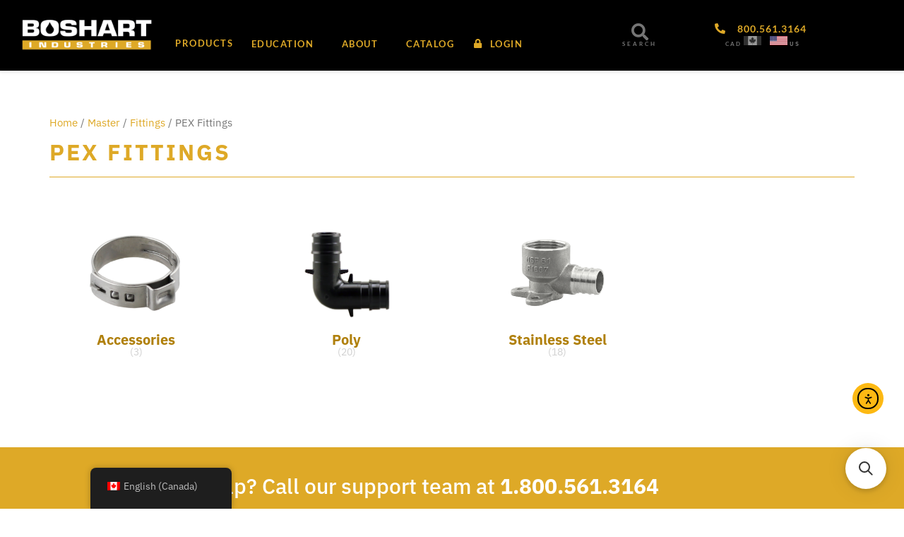

--- FILE ---
content_type: text/html; charset=UTF-8
request_url: https://boshart.com/product-category/master/fittings/pex_fittings/
body_size: 51963
content:
<!DOCTYPE html><html lang="en-CA"><head><meta charset="UTF-8"><meta name="viewport" content="width=device-width, initial-scale=1"><link rel="profile" href="https://gmpg.org/xfn/11"><meta http-equiv="Content-Security-Policy" content="upgrade-insecure-requests"><meta name='robots' content='index, follow, max-image-preview:large, max-snippet:-1, max-video-preview:-1' /><title>PEX Fittings - Boshart Industries</title><link rel="canonical" href="https://boshart.com/product-category/master/fittings/pex_fittings/" /><meta property="og:locale" content="en_US" /><meta property="og:type" content="article" /><meta property="og:title" content="PEX Fittings - Boshart Industries" /><meta property="og:url" content="https://boshart.com/product-category/master/fittings/pex_fittings/" /><meta property="og:site_name" content="Boshart Industries" /><meta name="twitter:card" content="summary_large_image" /> <script type="application/ld+json" class="yoast-schema-graph">{"@context":"https://schema.org","@graph":[{"@type":"CollectionPage","@id":"https://boshart.com/product-category/master/fittings/pex_fittings/","url":"https://boshart.com/product-category/master/fittings/pex_fittings/","name":"PEX Fittings - Boshart Industries","isPartOf":{"@id":"https://boshart.com/#website"},"primaryImageOfPage":{"@id":"https://boshart.com/product-category/master/fittings/pex_fittings/#primaryimage"},"image":{"@id":"https://boshart.com/product-category/master/fittings/pex_fittings/#primaryimage"},"thumbnailUrl":"https://images.boshart.com/boshartimages/2024/04/0b0eeba2d6873f081f5903eb754aab06bc901baf_SSCEP_E05.png","breadcrumb":{"@id":"https://boshart.com/product-category/master/fittings/pex_fittings/#breadcrumb"},"inLanguage":"en-CA"},{"@type":"ImageObject","inLanguage":"en-CA","@id":"https://boshart.com/product-category/master/fittings/pex_fittings/#primaryimage","url":"https://images.boshart.com/boshartimages/2024/04/0b0eeba2d6873f081f5903eb754aab06bc901baf_SSCEP_E05.png","contentUrl":"https://images.boshart.com/boshartimages/2024/04/0b0eeba2d6873f081f5903eb754aab06bc901baf_SSCEP_E05.png","width":3000,"height":3000},{"@type":"BreadcrumbList","@id":"https://boshart.com/product-category/master/fittings/pex_fittings/#breadcrumb","itemListElement":[{"@type":"ListItem","position":1,"name":"Home","item":"https://boshart.com/"},{"@type":"ListItem","position":2,"name":"Master","item":"https://boshart.com/product-category/master/"},{"@type":"ListItem","position":3,"name":"Fittings","item":"https://boshart.com/product-category/master/fittings/"},{"@type":"ListItem","position":4,"name":"PEX Fittings"}]},{"@type":"WebSite","@id":"https://boshart.com/#website","url":"https://boshart.com/","name":"Boshart Industries","description":"Water Well, Plumbing, Irrigation, Pool &amp; Spa, HVAC","publisher":{"@id":"https://boshart.com/#organization"},"potentialAction":[{"@type":"SearchAction","target":{"@type":"EntryPoint","urlTemplate":"https://boshart.com/?s={search_term_string}"},"query-input":{"@type":"PropertyValueSpecification","valueRequired":true,"valueName":"search_term_string"}}],"inLanguage":"en-CA"},{"@type":"Organization","@id":"https://boshart.com/#organization","name":"Boshart Industries","url":"https://boshart.com/","logo":{"@type":"ImageObject","inLanguage":"en-CA","@id":"https://boshart.com/#/schema/logo/image/","url":"https://images.boshart.com/boshartimages/2020/07/Boshart-Industries-Transparent-Logo.png","contentUrl":"https://images.boshart.com/boshartimages/2020/07/Boshart-Industries-Transparent-Logo.png","caption":"Boshart Industries"},"image":{"@id":"https://boshart.com/#/schema/logo/image/"}}]}</script> <link rel='dns-prefetch' href='//js.hs-scripts.com' /><link rel='dns-prefetch' href='//cdn.elementor.com' /><link rel='dns-prefetch' href='//www.googletagmanager.com' /><link rel="alternate" type="application/rss+xml" title="Boshart Industries &raquo; Feed" href="https://boshart.com/feed/" /><link rel="alternate" type="application/rss+xml" title="Boshart Industries &raquo; Comments Feed" href="https://boshart.com/comments/feed/" /><link rel="alternate" type="application/rss+xml" title="Boshart Industries &raquo; PEX Fittings Category Feed" href="https://boshart.com/product-category/master/fittings/pex_fittings/feed/" /><style id='wp-img-auto-sizes-contain-inline-css'>img:is([sizes=auto i],[sizes^="auto," i]){contain-intrinsic-size:3000px 1500px}
/*# sourceURL=wp-img-auto-sizes-contain-inline-css */</style><link data-optimized="2" rel="stylesheet" href="https://boshart.com/wp-content/litespeed/css/b1137f0faa1ce219524b3a32a62d8c9f.css?ver=2f115" /><style id='astra-theme-css-inline-css'>.ast-no-sidebar .entry-content .alignfull {margin-left: calc( -50vw + 50%);margin-right: calc( -50vw + 50%);max-width: 100vw;width: 100vw;}.ast-no-sidebar .entry-content .alignwide {margin-left: calc(-41vw + 50%);margin-right: calc(-41vw + 50%);max-width: unset;width: unset;}.ast-no-sidebar .entry-content .alignfull .alignfull,.ast-no-sidebar .entry-content .alignfull .alignwide,.ast-no-sidebar .entry-content .alignwide .alignfull,.ast-no-sidebar .entry-content .alignwide .alignwide,.ast-no-sidebar .entry-content .wp-block-column .alignfull,.ast-no-sidebar .entry-content .wp-block-column .alignwide{width: 100%;margin-left: auto;margin-right: auto;}.wp-block-gallery,.blocks-gallery-grid {margin: 0;}.wp-block-separator {max-width: 100px;}.wp-block-separator.is-style-wide,.wp-block-separator.is-style-dots {max-width: none;}.entry-content .has-2-columns .wp-block-column:first-child {padding-right: 10px;}.entry-content .has-2-columns .wp-block-column:last-child {padding-left: 10px;}@media (max-width: 782px) {.entry-content .wp-block-columns .wp-block-column {flex-basis: 100%;}.entry-content .has-2-columns .wp-block-column:first-child {padding-right: 0;}.entry-content .has-2-columns .wp-block-column:last-child {padding-left: 0;}}body .entry-content .wp-block-latest-posts {margin-left: 0;}body .entry-content .wp-block-latest-posts li {list-style: none;}.ast-no-sidebar .ast-container .entry-content .wp-block-latest-posts {margin-left: 0;}.ast-header-break-point .entry-content .alignwide {margin-left: auto;margin-right: auto;}.entry-content .blocks-gallery-item img {margin-bottom: auto;}.wp-block-pullquote {border-top: 4px solid #555d66;border-bottom: 4px solid #555d66;color: #40464d;}:root{--ast-post-nav-space:0;--ast-container-default-xlg-padding:6.67em;--ast-container-default-lg-padding:5.67em;--ast-container-default-slg-padding:4.34em;--ast-container-default-md-padding:3.34em;--ast-container-default-sm-padding:6.67em;--ast-container-default-xs-padding:2.4em;--ast-container-default-xxs-padding:1.4em;--ast-code-block-background:#EEEEEE;--ast-comment-inputs-background:#FAFAFA;--ast-normal-container-width:1100px;--ast-narrow-container-width:750px;--ast-blog-title-font-weight:normal;--ast-blog-meta-weight:inherit;--ast-global-color-primary:var(--ast-global-color-5);--ast-global-color-secondary:var(--ast-global-color-4);--ast-global-color-alternate-background:var(--ast-global-color-7);--ast-global-color-subtle-background:var(--ast-global-color-6);--ast-bg-style-guide:var( --ast-global-color-secondary,--ast-global-color-5 );--ast-shadow-style-guide:0px 0px 4px 0 #00000057;--ast-global-dark-bg-style:#fff;--ast-global-dark-lfs:#fbfbfb;--ast-widget-bg-color:#fafafa;--ast-wc-container-head-bg-color:#fbfbfb;--ast-title-layout-bg:#eeeeee;--ast-search-border-color:#e7e7e7;--ast-lifter-hover-bg:#e6e6e6;--ast-gallery-block-color:#000;--srfm-color-input-label:var(--ast-global-color-2);}html{font-size:100%;}body,button,input,select,textarea,.ast-button,.ast-custom-button{font-family:'IBM Plex Sans',sans-serif;font-weight:400;font-size:16px;font-size:1rem;}h1,h2,h3,h4,h5,h6,.entry-content :where(h1,h2,h3,h4,h5,h6),.entry-content :where(h1,h2,h3,h4,h5,h6) a,.site-title,.site-title a{font-family:'Lato',sans-serif;font-weight:700;}.ast-site-identity .site-title a{color:var(--ast-global-color-2);}.site-title{font-size:35px;font-size:2.1875rem;display:none;}header .custom-logo-link img{max-width:220px;width:220px;}.astra-logo-svg{width:220px;}.site-header .site-description{font-size:15px;font-size:0.9375rem;display:none;}.entry-title{font-size:30px;font-size:1.875rem;}.archive .ast-article-post .ast-article-inner,.blog .ast-article-post .ast-article-inner,.archive .ast-article-post .ast-article-inner:hover,.blog .ast-article-post .ast-article-inner:hover{overflow:hidden;}h1,.entry-content :where(h1),.entry-content :where(h1) a{font-size:4em;font-family:'Lato',sans-serif;line-height:1.4em;}h2,.entry-content :where(h2),.entry-content :where(h2) a{font-size:2.6em;font-family:'Lato',sans-serif;line-height:1.3em;}h3,.entry-content :where(h3),.entry-content :where(h3) a{font-size:2em;font-family:'Lato',sans-serif;line-height:1.3em;}h4,.entry-content :where(h4),.entry-content :where(h4) a{font-size:1.2em;line-height:1.2em;font-family:'Lato',sans-serif;}h5,.entry-content :where(h5),.entry-content :where(h5) a{font-size:1.1em;line-height:1.2em;font-family:'Lato',sans-serif;}h6,.entry-content :where(h6),.entry-content :where(h6) a{font-size:1em;line-height:1.25em;font-family:'Lato',sans-serif;}.tagcloud a:hover,.tagcloud a:focus,.tagcloud a.current-item{color:transparent;}input[type="radio"]:checked,input[type=reset],input[type="checkbox"]:checked,input[type="checkbox"]:hover:checked,input[type="checkbox"]:focus:checked,input[type=range]::-webkit-slider-thumb{box-shadow:none;}.entry-meta,.entry-meta *{line-height:1.45;}.calendar_wrap #today > a{color:transparent;}.ast-search-menu-icon .search-form button.search-submit{padding:0 4px;}.ast-search-menu-icon form.search-form{padding-right:0;}.ast-header-search .ast-search-menu-icon.ast-dropdown-active .search-form,.ast-header-search .ast-search-menu-icon.ast-dropdown-active .search-field:focus{transition:all 0.2s;}.search-form input.search-field:focus{outline:none;}.widget-title,.widget .wp-block-heading{font-size:22px;font-size:1.375rem;}.ast-search-menu-icon.slide-search a:focus-visible:focus-visible,.astra-search-icon:focus-visible,#close:focus-visible,a:focus-visible,.ast-menu-toggle:focus-visible,.site .skip-link:focus-visible,.wp-block-loginout input:focus-visible,.wp-block-search.wp-block-search__button-inside .wp-block-search__inside-wrapper,.ast-header-navigation-arrow:focus-visible,.woocommerce .wc-proceed-to-checkout > .checkout-button:focus-visible,.woocommerce .woocommerce-MyAccount-navigation ul li a:focus-visible,.ast-orders-table__row .ast-orders-table__cell:focus-visible,.woocommerce .woocommerce-order-details .order-again > .button:focus-visible,.woocommerce .woocommerce-message a.button.wc-forward:focus-visible,.woocommerce #minus_qty:focus-visible,.woocommerce #plus_qty:focus-visible,a#ast-apply-coupon:focus-visible,.woocommerce .woocommerce-info a:focus-visible,.woocommerce .astra-shop-summary-wrap a:focus-visible,.woocommerce a.wc-forward:focus-visible,#ast-apply-coupon:focus-visible,.woocommerce-js .woocommerce-mini-cart-item a.remove:focus-visible,#close:focus-visible,.button.search-submit:focus-visible,#search_submit:focus,.normal-search:focus-visible,.ast-header-account-wrap:focus-visible,.woocommerce .ast-on-card-button.ast-quick-view-trigger:focus,.astra-cart-drawer-close:focus,.ast-single-variation:focus,.ast-woocommerce-product-gallery__image:focus,.ast-button:focus,.woocommerce-product-gallery--with-images [data-controls="prev"]:focus-visible,.woocommerce-product-gallery--with-images [data-controls="next"]:focus-visible,.ast-builder-button-wrap:has(.ast-custom-button-link:focus),.ast-builder-button-wrap .ast-custom-button-link:focus{outline-style:dotted;outline-color:inherit;outline-width:thin;}input:focus,input[type="text"]:focus,input[type="email"]:focus,input[type="url"]:focus,input[type="password"]:focus,input[type="reset"]:focus,input[type="search"]:focus,input[type="number"]:focus,textarea:focus,.wp-block-search__input:focus,[data-section="section-header-mobile-trigger"] .ast-button-wrap .ast-mobile-menu-trigger-minimal:focus,.ast-mobile-popup-drawer.active .menu-toggle-close:focus,.woocommerce-ordering select.orderby:focus,#ast-scroll-top:focus,#coupon_code:focus,.woocommerce-page #comment:focus,.woocommerce #reviews #respond input#submit:focus,.woocommerce a.add_to_cart_button:focus,.woocommerce .button.single_add_to_cart_button:focus,.woocommerce .woocommerce-cart-form button:focus,.woocommerce .woocommerce-cart-form__cart-item .quantity .qty:focus,.woocommerce .woocommerce-billing-fields .woocommerce-billing-fields__field-wrapper .woocommerce-input-wrapper > .input-text:focus,.woocommerce #order_comments:focus,.woocommerce #place_order:focus,.woocommerce .woocommerce-address-fields .woocommerce-address-fields__field-wrapper .woocommerce-input-wrapper > .input-text:focus,.woocommerce .woocommerce-MyAccount-content form button:focus,.woocommerce .woocommerce-MyAccount-content .woocommerce-EditAccountForm .woocommerce-form-row .woocommerce-Input.input-text:focus,.woocommerce .ast-woocommerce-container .woocommerce-pagination ul.page-numbers li a:focus,body #content .woocommerce form .form-row .select2-container--default .select2-selection--single:focus,#ast-coupon-code:focus,.woocommerce.woocommerce-js .quantity input[type=number]:focus,.woocommerce-js .woocommerce-mini-cart-item .quantity input[type=number]:focus,.woocommerce p#ast-coupon-trigger:focus{border-style:dotted;border-color:inherit;border-width:thin;}input{outline:none;}.woocommerce-js input[type=text]:focus,.woocommerce-js input[type=email]:focus,.woocommerce-js textarea:focus,input[type=number]:focus,.comments-area textarea#comment:focus,.comments-area textarea#comment:active,.comments-area .ast-comment-formwrap input[type="text"]:focus,.comments-area .ast-comment-formwrap input[type="text"]:active{outline-style:unset;outline-color:inherit;outline-width:thin;}.header-main-layout-3 .ast-main-header-bar-alignment{margin-right:auto;}.header-main-layout-2 .site-header-section-left .ast-site-identity{text-align:left;}.site-logo-img img{ transition:all 0.2s linear;}body .ast-oembed-container *{position:absolute;top:0;width:100%;height:100%;left:0;}body .wp-block-embed-pocket-casts .ast-oembed-container *{position:unset;}.ast-header-break-point .ast-mobile-menu-buttons-minimal.menu-toggle{background:transparent;color:#c4c4c4;}.ast-header-break-point .ast-mobile-menu-buttons-outline.menu-toggle{background:transparent;border:1px solid #c4c4c4;color:#c4c4c4;}.ast-header-break-point .ast-mobile-menu-buttons-fill.menu-toggle{background:#c4c4c4;color:#000000;}.ast-single-post-featured-section + article {margin-top: 2em;}.site-content .ast-single-post-featured-section img {width: 100%;overflow: hidden;object-fit: cover;}.site > .ast-single-related-posts-container {margin-top: 0;}@media (min-width: 922px) {.ast-desktop .ast-container--narrow {max-width: var(--ast-narrow-container-width);margin: 0 auto;}}.ast-small-footer{color:#000000;}.ast-small-footer > .ast-footer-overlay{background-color:#ffffff;;}.ast-small-footer a{color:#434343;}.ast-small-footer a:hover{color:#3197d6;}.footer-adv .footer-adv-overlay{border-top-style:solid;}.wp-block-buttons.aligncenter{justify-content:center;}@media (max-width:782px){.entry-content .wp-block-columns .wp-block-column{margin-left:0px;}}.wp-block-image.aligncenter{margin-left:auto;margin-right:auto;}.wp-block-table.aligncenter{margin-left:auto;margin-right:auto;}.wp-block-buttons .wp-block-button.is-style-outline .wp-block-button__link.wp-element-button,.ast-outline-button,.wp-block-uagb-buttons-child .uagb-buttons-repeater.ast-outline-button{border-top-width:2px;border-right-width:2px;border-bottom-width:2px;border-left-width:2px;font-family:inherit;font-weight:inherit;line-height:1em;border-top-left-radius:0px;border-top-right-radius:0px;border-bottom-right-radius:0px;border-bottom-left-radius:0px;}.wp-block-button.is-style-outline .wp-block-button__link:hover,.wp-block-buttons .wp-block-button.is-style-outline .wp-block-button__link:focus,.wp-block-buttons .wp-block-button.is-style-outline > .wp-block-button__link:not(.has-text-color):hover,.wp-block-buttons .wp-block-button.wp-block-button__link.is-style-outline:not(.has-text-color):hover,.ast-outline-button:hover,.ast-outline-button:focus,.wp-block-uagb-buttons-child .uagb-buttons-repeater.ast-outline-button:hover,.wp-block-uagb-buttons-child .uagb-buttons-repeater.ast-outline-button:focus{background-color:#000000;}.wp-block-button .wp-block-button__link.wp-element-button.is-style-outline:not(.has-background),.wp-block-button.is-style-outline>.wp-block-button__link.wp-element-button:not(.has-background),.ast-outline-button{background-color:transparent;}.entry-content[data-ast-blocks-layout] > figure{margin-bottom:1em;}.elementor-widget-container .elementor-loop-container .e-loop-item[data-elementor-type="loop-item"]{width:100%;}.review-rating{display:flex;align-items:center;order:2;}@media (max-width:921px){.ast-left-sidebar #content > .ast-container{display:flex;flex-direction:column-reverse;width:100%;}.ast-separate-container .ast-article-post,.ast-separate-container .ast-article-single{padding:1.5em 2.14em;}.ast-author-box img.avatar{margin:20px 0 0 0;}}@media (min-width:922px){.ast-separate-container.ast-right-sidebar #primary,.ast-separate-container.ast-left-sidebar #primary{border:0;}.search-no-results.ast-separate-container #primary{margin-bottom:4em;}}.elementor-widget-button .elementor-button{border-style:solid;text-decoration:none;border-top-width:0;border-right-width:0;border-left-width:0;border-bottom-width:0;}body .elementor-button.elementor-size-sm,body .elementor-button.elementor-size-xs,body .elementor-button.elementor-size-md,body .elementor-button.elementor-size-lg,body .elementor-button.elementor-size-xl,body .elementor-button{border-top-left-radius:0px;border-top-right-radius:0px;border-bottom-right-radius:0px;border-bottom-left-radius:0px;}.elementor-widget-button .elementor-button{border-color:#dea927;background-color:#dea927;}.elementor-widget-button .elementor-button:hover,.elementor-widget-button .elementor-button:focus{color:#ffffff;background-color:#000000;border-color:#000000;}.wp-block-button .wp-block-button__link ,.elementor-widget-button .elementor-button{color:var(--ast-global-color-8);}.elementor-widget-button .elementor-button{line-height:1em;}.wp-block-button .wp-block-button__link:hover,.wp-block-button .wp-block-button__link:focus{color:#ffffff;background-color:#000000;border-color:#000000;}.elementor-widget-heading h1.elementor-heading-title{line-height:1.4em;}.elementor-widget-heading h2.elementor-heading-title{line-height:1.3em;}.elementor-widget-heading h3.elementor-heading-title{line-height:1.3em;}.elementor-widget-heading h4.elementor-heading-title{line-height:1.2em;}.elementor-widget-heading h5.elementor-heading-title{line-height:1.2em;}.elementor-widget-heading h6.elementor-heading-title{line-height:1.25em;}.wp-block-button .wp-block-button__link{border-top-width:0;border-right-width:0;border-left-width:0;border-bottom-width:0;border-color:#dea927;background-color:#dea927;color:var(--ast-global-color-8);font-family:inherit;font-weight:inherit;line-height:1em;border-top-left-radius:0px;border-top-right-radius:0px;border-bottom-right-radius:0px;border-bottom-left-radius:0px;}.menu-toggle,button,.ast-button,.ast-custom-button,.button,input#submit,input[type="button"],input[type="submit"],input[type="reset"]{border-style:solid;border-top-width:0;border-right-width:0;border-left-width:0;border-bottom-width:0;color:var(--ast-global-color-8);border-color:#dea927;background-color:#dea927;font-family:inherit;font-weight:inherit;line-height:1em;border-top-left-radius:0px;border-top-right-radius:0px;border-bottom-right-radius:0px;border-bottom-left-radius:0px;}button:focus,.menu-toggle:hover,button:hover,.ast-button:hover,.ast-custom-button:hover .button:hover,.ast-custom-button:hover ,input[type=reset]:hover,input[type=reset]:focus,input#submit:hover,input#submit:focus,input[type="button"]:hover,input[type="button"]:focus,input[type="submit"]:hover,input[type="submit"]:focus{color:#ffffff;background-color:#000000;border-color:#000000;}@media (max-width:921px){.ast-mobile-header-stack .main-header-bar .ast-search-menu-icon{display:inline-block;}.ast-header-break-point.ast-header-custom-item-outside .ast-mobile-header-stack .main-header-bar .ast-search-icon{margin:0;}.ast-comment-avatar-wrap img{max-width:2.5em;}.ast-comment-meta{padding:0 1.8888em 1.3333em;}.ast-separate-container .ast-comment-list li.depth-1{padding:1.5em 2.14em;}.ast-separate-container .comment-respond{padding:2em 2.14em;}}@media (min-width:544px){.ast-container{max-width:100%;}}@media (max-width:544px){.ast-separate-container .ast-article-post,.ast-separate-container .ast-article-single,.ast-separate-container .comments-title,.ast-separate-container .ast-archive-description{padding:1.5em 1em;}.ast-separate-container #content .ast-container{padding-left:0.54em;padding-right:0.54em;}.ast-separate-container .ast-comment-list .bypostauthor{padding:.5em;}.ast-search-menu-icon.ast-dropdown-active .search-field{width:170px;}.site-branding img,.site-header .site-logo-img .custom-logo-link img{max-width:100%;}} #ast-mobile-header .ast-site-header-cart-li a{pointer-events:none;}@media (min-width:545px){.ast-page-builder-template .comments-area,.single.ast-page-builder-template .entry-header,.single.ast-page-builder-template .post-navigation,.single.ast-page-builder-template .ast-single-related-posts-container{max-width:1140px;margin-left:auto;margin-right:auto;}}body,.ast-separate-container{background-color:#ffffff;background-image:none;}.ast-no-sidebar.ast-separate-container .entry-content .alignfull {margin-left: -6.67em;margin-right: -6.67em;width: auto;}@media (max-width: 1200px) {.ast-no-sidebar.ast-separate-container .entry-content .alignfull {margin-left: -2.4em;margin-right: -2.4em;}}@media (max-width: 768px) {.ast-no-sidebar.ast-separate-container .entry-content .alignfull {margin-left: -2.14em;margin-right: -2.14em;}}@media (max-width: 544px) {.ast-no-sidebar.ast-separate-container .entry-content .alignfull {margin-left: -1em;margin-right: -1em;}}.ast-no-sidebar.ast-separate-container .entry-content .alignwide {margin-left: -20px;margin-right: -20px;}.ast-no-sidebar.ast-separate-container .entry-content .wp-block-column .alignfull,.ast-no-sidebar.ast-separate-container .entry-content .wp-block-column .alignwide {margin-left: auto;margin-right: auto;width: 100%;}@media (max-width:921px){.site-title{display:none;}.site-header .site-description{display:none;}h1,.entry-content :where(h1),.entry-content :where(h1) a{font-size:50px;}h2,.entry-content :where(h2),.entry-content :where(h2) a{font-size:25px;}h3,.entry-content :where(h3),.entry-content :where(h3) a{font-size:20px;}.astra-logo-svg{width:120px;}header .custom-logo-link img,.ast-header-break-point .site-logo-img .custom-mobile-logo-link img{max-width:120px;width:120px;}}@media (max-width:544px){.site-title{display:none;}.site-header .site-description{display:none;}h1,.entry-content :where(h1),.entry-content :where(h1) a{font-size:30px;}h2,.entry-content :where(h2),.entry-content :where(h2) a{font-size:25px;}h3,.entry-content :where(h3),.entry-content :where(h3) a{font-size:20px;}header .custom-logo-link img,.ast-header-break-point .site-branding img,.ast-header-break-point .custom-logo-link img{max-width:120px;width:120px;}.astra-logo-svg{width:120px;}.ast-header-break-point .site-logo-img .custom-mobile-logo-link img{max-width:120px;}}@media (max-width:921px){html{font-size:91.2%;}}@media (max-width:544px){html{font-size:91.2%;}}@media (min-width:922px){.ast-container{max-width:1140px;}}@font-face {font-family: "Astra";src: url(https://boshart.com/wp-content/themes/astra/assets/fonts/astra.woff) format("woff"),url(https://boshart.com/wp-content/themes/astra/assets/fonts/astra.ttf) format("truetype"),url(https://boshart.com/wp-content/themes/astra/assets/fonts/astra.svg#astra) format("svg");font-weight: normal;font-style: normal;font-display: fallback;}@media (max-width:921px) {.main-header-bar .main-header-bar-navigation{display:none;}}.ast-blog-layout-classic-grid .ast-article-inner{box-shadow:0px 6px 15px -2px rgba(16,24,40,0.05);}.ast-separate-container .ast-blog-layout-classic-grid .ast-article-inner,.ast-plain-container .ast-blog-layout-classic-grid .ast-article-inner{height:100%;}.ast-blog-layout-6-grid .ast-blog-featured-section:before { content: ""; }.cat-links.badge a,.tags-links.badge a {padding: 4px 8px;border-radius: 3px;font-weight: 400;}.cat-links.underline a,.tags-links.underline a{text-decoration: underline;}.ast-desktop .main-header-menu.submenu-with-border .sub-menu,.ast-desktop .main-header-menu.submenu-with-border .astra-full-megamenu-wrapper{border-color:#dddddd;}.ast-desktop .main-header-menu.submenu-with-border .sub-menu{border-style:solid;}.ast-desktop .main-header-menu.submenu-with-border .sub-menu .menu-link,.ast-desktop .main-header-menu.submenu-with-border .children .menu-link{border-bottom-width:0px;border-style:solid;border-color:#eaeaea;}.ast-small-footer{border-top-style:solid;border-top-width:1px;border-top-color:rgba(122,122,122,0.13);}.site .comments-area{padding-bottom:3em;}.ast-header-break-point.ast-header-custom-item-inside .main-header-bar .main-header-bar-navigation .ast-search-icon {display: none;}.ast-header-break-point.ast-header-custom-item-inside .main-header-bar .ast-search-menu-icon .search-form {padding: 0;display: block;overflow: hidden;}.ast-header-break-point .ast-header-custom-item .widget:last-child {margin-bottom: 1em;}.ast-header-custom-item .widget {margin: 0.5em;display: inline-block;vertical-align: middle;}.ast-header-custom-item .widget p {margin-bottom: 0;}.ast-header-custom-item .widget li {width: auto;}.ast-header-custom-item-inside .button-custom-menu-item .menu-link {display: none;}.ast-header-custom-item-inside.ast-header-break-point .button-custom-menu-item .ast-custom-button-link {display: none;}.ast-header-custom-item-inside.ast-header-break-point .button-custom-menu-item .menu-link {display: block;}.ast-header-break-point.ast-header-custom-item-outside .main-header-bar .ast-search-icon {margin-right: 1em;}.ast-header-break-point.ast-header-custom-item-inside .main-header-bar .ast-search-menu-icon .search-field,.ast-header-break-point.ast-header-custom-item-inside .main-header-bar .ast-search-menu-icon.ast-inline-search .search-field {width: 100%;padding-right: 5.5em;}.ast-header-break-point.ast-header-custom-item-inside .main-header-bar .ast-search-menu-icon .search-submit {display: block;position: absolute;height: 100%;top: 0;right: 0;padding: 0 1em;border-radius: 0;}.ast-header-break-point .ast-header-custom-item .ast-masthead-custom-menu-items {padding-left: 20px;padding-right: 20px;margin-bottom: 1em;margin-top: 1em;}.ast-header-custom-item-inside.ast-header-break-point .button-custom-menu-item {padding-left: 0;padding-right: 0;margin-top: 0;margin-bottom: 0;}.astra-icon-down_arrow::after {content: "\e900";font-family: Astra;}.astra-icon-close::after {content: "\e5cd";font-family: Astra;}.astra-icon-drag_handle::after {content: "\e25d";font-family: Astra;}.astra-icon-format_align_justify::after {content: "\e235";font-family: Astra;}.astra-icon-menu::after {content: "\e5d2";font-family: Astra;}.astra-icon-reorder::after {content: "\e8fe";font-family: Astra;}.astra-icon-search::after {content: "\e8b6";font-family: Astra;}.astra-icon-zoom_in::after {content: "\e56b";font-family: Astra;}.astra-icon-check-circle::after {content: "\e901";font-family: Astra;}.astra-icon-shopping-cart::after {content: "\f07a";font-family: Astra;}.astra-icon-shopping-bag::after {content: "\f290";font-family: Astra;}.astra-icon-shopping-basket::after {content: "\f291";font-family: Astra;}.astra-icon-circle-o::after {content: "\e903";font-family: Astra;}.astra-icon-certificate::after {content: "\e902";font-family: Astra;}blockquote {padding: 1.2em;}:root .has-ast-global-color-0-color{color:var(--ast-global-color-0);}:root .has-ast-global-color-0-background-color{background-color:var(--ast-global-color-0);}:root .wp-block-button .has-ast-global-color-0-color{color:var(--ast-global-color-0);}:root .wp-block-button .has-ast-global-color-0-background-color{background-color:var(--ast-global-color-0);}:root .has-ast-global-color-1-color{color:var(--ast-global-color-1);}:root .has-ast-global-color-1-background-color{background-color:var(--ast-global-color-1);}:root .wp-block-button .has-ast-global-color-1-color{color:var(--ast-global-color-1);}:root .wp-block-button .has-ast-global-color-1-background-color{background-color:var(--ast-global-color-1);}:root .has-ast-global-color-2-color{color:var(--ast-global-color-2);}:root .has-ast-global-color-2-background-color{background-color:var(--ast-global-color-2);}:root .wp-block-button .has-ast-global-color-2-color{color:var(--ast-global-color-2);}:root .wp-block-button .has-ast-global-color-2-background-color{background-color:var(--ast-global-color-2);}:root .has-ast-global-color-3-color{color:var(--ast-global-color-3);}:root .has-ast-global-color-3-background-color{background-color:var(--ast-global-color-3);}:root .wp-block-button .has-ast-global-color-3-color{color:var(--ast-global-color-3);}:root .wp-block-button .has-ast-global-color-3-background-color{background-color:var(--ast-global-color-3);}:root .has-ast-global-color-4-color{color:var(--ast-global-color-4);}:root .has-ast-global-color-4-background-color{background-color:var(--ast-global-color-4);}:root .wp-block-button .has-ast-global-color-4-color{color:var(--ast-global-color-4);}:root .wp-block-button .has-ast-global-color-4-background-color{background-color:var(--ast-global-color-4);}:root .has-ast-global-color-5-color{color:var(--ast-global-color-5);}:root .has-ast-global-color-5-background-color{background-color:var(--ast-global-color-5);}:root .wp-block-button .has-ast-global-color-5-color{color:var(--ast-global-color-5);}:root .wp-block-button .has-ast-global-color-5-background-color{background-color:var(--ast-global-color-5);}:root .has-ast-global-color-6-color{color:var(--ast-global-color-6);}:root .has-ast-global-color-6-background-color{background-color:var(--ast-global-color-6);}:root .wp-block-button .has-ast-global-color-6-color{color:var(--ast-global-color-6);}:root .wp-block-button .has-ast-global-color-6-background-color{background-color:var(--ast-global-color-6);}:root .has-ast-global-color-7-color{color:var(--ast-global-color-7);}:root .has-ast-global-color-7-background-color{background-color:var(--ast-global-color-7);}:root .wp-block-button .has-ast-global-color-7-color{color:var(--ast-global-color-7);}:root .wp-block-button .has-ast-global-color-7-background-color{background-color:var(--ast-global-color-7);}:root .has-ast-global-color-8-color{color:var(--ast-global-color-8);}:root .has-ast-global-color-8-background-color{background-color:var(--ast-global-color-8);}:root .wp-block-button .has-ast-global-color-8-color{color:var(--ast-global-color-8);}:root .wp-block-button .has-ast-global-color-8-background-color{background-color:var(--ast-global-color-8);}:root{--ast-global-color-0:#0170B9;--ast-global-color-1:#3a3a3a;--ast-global-color-2:#3a3a3a;--ast-global-color-3:#4B4F58;--ast-global-color-4:#F5F5F5;--ast-global-color-5:#FFFFFF;--ast-global-color-6:#E5E5E5;--ast-global-color-7:#424242;--ast-global-color-8:#000000;}:root {--ast-border-color : #dddddd;}.ast-breadcrumbs .trail-browse,.ast-breadcrumbs .trail-items,.ast-breadcrumbs .trail-items li{display:inline-block;margin:0;padding:0;border:none;background:inherit;text-indent:0;text-decoration:none;}.ast-breadcrumbs .trail-browse{font-size:inherit;font-style:inherit;font-weight:inherit;color:inherit;}.ast-breadcrumbs .trail-items{list-style:none;}.trail-items li::after{padding:0 0.3em;content:"\00bb";}.trail-items li:last-of-type::after{display:none;}.elementor-posts-container [CLASS*="ast-width-"]{width:100%;}.elementor-template-full-width .ast-container{display:block;}.elementor-screen-only,.screen-reader-text,.screen-reader-text span,.ui-helper-hidden-accessible{top:0 !important;}@media (max-width:544px){.elementor-element .elementor-wc-products .woocommerce[class*="columns-"] ul.products li.product{width:auto;margin:0;}.elementor-element .woocommerce .woocommerce-result-count{float:none;}}.ast-header-break-point .main-header-bar{border-bottom-width:1px;}@media (min-width:922px){.main-header-bar{border-bottom-width:1px;}}.ast-flex{-webkit-align-content:center;-ms-flex-line-pack:center;align-content:center;-webkit-box-align:center;-webkit-align-items:center;-moz-box-align:center;-ms-flex-align:center;align-items:center;}.main-header-bar{padding:1em 0;}.ast-site-identity{padding:0;}.header-main-layout-1 .ast-flex.main-header-container, .header-main-layout-3 .ast-flex.main-header-container{-webkit-align-content:center;-ms-flex-line-pack:center;align-content:center;-webkit-box-align:center;-webkit-align-items:center;-moz-box-align:center;-ms-flex-align:center;align-items:center;}.header-main-layout-1 .ast-flex.main-header-container, .header-main-layout-3 .ast-flex.main-header-container{-webkit-align-content:center;-ms-flex-line-pack:center;align-content:center;-webkit-box-align:center;-webkit-align-items:center;-moz-box-align:center;-ms-flex-align:center;align-items:center;}.main-header-menu .sub-menu .menu-item.menu-item-has-children > .menu-link:after{position:absolute;right:1em;top:50%;transform:translate(0,-50%) rotate(270deg);}.ast-header-break-point .main-header-bar .main-header-bar-navigation .page_item_has_children > .ast-menu-toggle::before, .ast-header-break-point .main-header-bar .main-header-bar-navigation .menu-item-has-children > .ast-menu-toggle::before, .ast-mobile-popup-drawer .main-header-bar-navigation .menu-item-has-children>.ast-menu-toggle::before, .ast-header-break-point .ast-mobile-header-wrap .main-header-bar-navigation .menu-item-has-children > .ast-menu-toggle::before{font-weight:bold;content:"\e900";font-family:Astra;text-decoration:inherit;display:inline-block;}.ast-header-break-point .main-navigation ul.sub-menu .menu-item .menu-link:before{content:"\e900";font-family:Astra;font-size:.65em;text-decoration:inherit;display:inline-block;transform:translate(0, -2px) rotateZ(270deg);margin-right:5px;}.widget_search .search-form:after{font-family:Astra;font-size:1.2em;font-weight:normal;content:"\e8b6";position:absolute;top:50%;right:15px;transform:translate(0, -50%);}.astra-search-icon::before{content:"\e8b6";font-family:Astra;font-style:normal;font-weight:normal;text-decoration:inherit;text-align:center;-webkit-font-smoothing:antialiased;-moz-osx-font-smoothing:grayscale;z-index:3;}.main-header-bar .main-header-bar-navigation .page_item_has_children > a:after, .main-header-bar .main-header-bar-navigation .menu-item-has-children > a:after, .menu-item-has-children .ast-header-navigation-arrow:after{content:"\e900";display:inline-block;font-family:Astra;font-size:.6rem;font-weight:bold;text-rendering:auto;-webkit-font-smoothing:antialiased;-moz-osx-font-smoothing:grayscale;margin-left:10px;line-height:normal;}.menu-item-has-children .sub-menu .ast-header-navigation-arrow:after{margin-left:0;}.ast-mobile-popup-drawer .main-header-bar-navigation .ast-submenu-expanded>.ast-menu-toggle::before{transform:rotateX(180deg);}.ast-header-break-point .main-header-bar-navigation .menu-item-has-children > .menu-link:after{display:none;}@media (min-width:922px){.ast-builder-menu .main-navigation > ul > li:last-child a{margin-right:0;}}.ast-separate-container .ast-article-inner{background-color:transparent;background-image:none;}.ast-separate-container .ast-article-post{background-color:#ffffff;background-image:none;}.ast-separate-container .ast-article-single:not(.ast-related-post), .woocommerce.ast-separate-container .ast-woocommerce-container, .ast-separate-container .error-404, .ast-separate-container .no-results, .single.ast-separate-container  .ast-author-meta, .ast-separate-container .related-posts-title-wrapper, .ast-separate-container .comments-count-wrapper, .ast-box-layout.ast-plain-container .site-content, .ast-padded-layout.ast-plain-container .site-content, .ast-separate-container .ast-archive-description, .ast-separate-container .comments-area .comment-respond, .ast-separate-container .comments-area .ast-comment-list li, .ast-separate-container .comments-area .comments-title{background-color:#ffffff;background-image:none;}.ast-separate-container.ast-two-container #secondary .widget{background-color:#ffffff;background-image:none;}:root{--e-global-color-astglobalcolor0:#0170B9;--e-global-color-astglobalcolor1:#3a3a3a;--e-global-color-astglobalcolor2:#3a3a3a;--e-global-color-astglobalcolor3:#4B4F58;--e-global-color-astglobalcolor4:#F5F5F5;--e-global-color-astglobalcolor5:#FFFFFF;--e-global-color-astglobalcolor6:#E5E5E5;--e-global-color-astglobalcolor7:#424242;--e-global-color-astglobalcolor8:#000000;}
/*# sourceURL=astra-theme-css-inline-css */</style><style id='global-styles-inline-css'>:root{--wp--preset--aspect-ratio--square: 1;--wp--preset--aspect-ratio--4-3: 4/3;--wp--preset--aspect-ratio--3-4: 3/4;--wp--preset--aspect-ratio--3-2: 3/2;--wp--preset--aspect-ratio--2-3: 2/3;--wp--preset--aspect-ratio--16-9: 16/9;--wp--preset--aspect-ratio--9-16: 9/16;--wp--preset--color--black: #000000;--wp--preset--color--cyan-bluish-gray: #abb8c3;--wp--preset--color--white: #ffffff;--wp--preset--color--pale-pink: #f78da7;--wp--preset--color--vivid-red: #cf2e2e;--wp--preset--color--luminous-vivid-orange: #ff6900;--wp--preset--color--luminous-vivid-amber: #fcb900;--wp--preset--color--light-green-cyan: #7bdcb5;--wp--preset--color--vivid-green-cyan: #00d084;--wp--preset--color--pale-cyan-blue: #8ed1fc;--wp--preset--color--vivid-cyan-blue: #0693e3;--wp--preset--color--vivid-purple: #9b51e0;--wp--preset--color--ast-global-color-0: var(--ast-global-color-0);--wp--preset--color--ast-global-color-1: var(--ast-global-color-1);--wp--preset--color--ast-global-color-2: var(--ast-global-color-2);--wp--preset--color--ast-global-color-3: var(--ast-global-color-3);--wp--preset--color--ast-global-color-4: var(--ast-global-color-4);--wp--preset--color--ast-global-color-5: var(--ast-global-color-5);--wp--preset--color--ast-global-color-6: var(--ast-global-color-6);--wp--preset--color--ast-global-color-7: var(--ast-global-color-7);--wp--preset--color--ast-global-color-8: var(--ast-global-color-8);--wp--preset--gradient--vivid-cyan-blue-to-vivid-purple: linear-gradient(135deg,rgb(6,147,227) 0%,rgb(155,81,224) 100%);--wp--preset--gradient--light-green-cyan-to-vivid-green-cyan: linear-gradient(135deg,rgb(122,220,180) 0%,rgb(0,208,130) 100%);--wp--preset--gradient--luminous-vivid-amber-to-luminous-vivid-orange: linear-gradient(135deg,rgb(252,185,0) 0%,rgb(255,105,0) 100%);--wp--preset--gradient--luminous-vivid-orange-to-vivid-red: linear-gradient(135deg,rgb(255,105,0) 0%,rgb(207,46,46) 100%);--wp--preset--gradient--very-light-gray-to-cyan-bluish-gray: linear-gradient(135deg,rgb(238,238,238) 0%,rgb(169,184,195) 100%);--wp--preset--gradient--cool-to-warm-spectrum: linear-gradient(135deg,rgb(74,234,220) 0%,rgb(151,120,209) 20%,rgb(207,42,186) 40%,rgb(238,44,130) 60%,rgb(251,105,98) 80%,rgb(254,248,76) 100%);--wp--preset--gradient--blush-light-purple: linear-gradient(135deg,rgb(255,206,236) 0%,rgb(152,150,240) 100%);--wp--preset--gradient--blush-bordeaux: linear-gradient(135deg,rgb(254,205,165) 0%,rgb(254,45,45) 50%,rgb(107,0,62) 100%);--wp--preset--gradient--luminous-dusk: linear-gradient(135deg,rgb(255,203,112) 0%,rgb(199,81,192) 50%,rgb(65,88,208) 100%);--wp--preset--gradient--pale-ocean: linear-gradient(135deg,rgb(255,245,203) 0%,rgb(182,227,212) 50%,rgb(51,167,181) 100%);--wp--preset--gradient--electric-grass: linear-gradient(135deg,rgb(202,248,128) 0%,rgb(113,206,126) 100%);--wp--preset--gradient--midnight: linear-gradient(135deg,rgb(2,3,129) 0%,rgb(40,116,252) 100%);--wp--preset--font-size--small: 13px;--wp--preset--font-size--medium: 20px;--wp--preset--font-size--large: 36px;--wp--preset--font-size--x-large: 42px;--wp--preset--spacing--20: 0.44rem;--wp--preset--spacing--30: 0.67rem;--wp--preset--spacing--40: 1rem;--wp--preset--spacing--50: 1.5rem;--wp--preset--spacing--60: 2.25rem;--wp--preset--spacing--70: 3.38rem;--wp--preset--spacing--80: 5.06rem;--wp--preset--shadow--natural: 6px 6px 9px rgba(0, 0, 0, 0.2);--wp--preset--shadow--deep: 12px 12px 50px rgba(0, 0, 0, 0.4);--wp--preset--shadow--sharp: 6px 6px 0px rgba(0, 0, 0, 0.2);--wp--preset--shadow--outlined: 6px 6px 0px -3px rgb(255, 255, 255), 6px 6px rgb(0, 0, 0);--wp--preset--shadow--crisp: 6px 6px 0px rgb(0, 0, 0);}:root { --wp--style--global--content-size: var(--wp--custom--ast-content-width-size);--wp--style--global--wide-size: var(--wp--custom--ast-wide-width-size); }:where(body) { margin: 0; }.wp-site-blocks > .alignleft { float: left; margin-right: 2em; }.wp-site-blocks > .alignright { float: right; margin-left: 2em; }.wp-site-blocks > .aligncenter { justify-content: center; margin-left: auto; margin-right: auto; }:where(.wp-site-blocks) > * { margin-block-start: 24px; margin-block-end: 0; }:where(.wp-site-blocks) > :first-child { margin-block-start: 0; }:where(.wp-site-blocks) > :last-child { margin-block-end: 0; }:root { --wp--style--block-gap: 24px; }:root :where(.is-layout-flow) > :first-child{margin-block-start: 0;}:root :where(.is-layout-flow) > :last-child{margin-block-end: 0;}:root :where(.is-layout-flow) > *{margin-block-start: 24px;margin-block-end: 0;}:root :where(.is-layout-constrained) > :first-child{margin-block-start: 0;}:root :where(.is-layout-constrained) > :last-child{margin-block-end: 0;}:root :where(.is-layout-constrained) > *{margin-block-start: 24px;margin-block-end: 0;}:root :where(.is-layout-flex){gap: 24px;}:root :where(.is-layout-grid){gap: 24px;}.is-layout-flow > .alignleft{float: left;margin-inline-start: 0;margin-inline-end: 2em;}.is-layout-flow > .alignright{float: right;margin-inline-start: 2em;margin-inline-end: 0;}.is-layout-flow > .aligncenter{margin-left: auto !important;margin-right: auto !important;}.is-layout-constrained > .alignleft{float: left;margin-inline-start: 0;margin-inline-end: 2em;}.is-layout-constrained > .alignright{float: right;margin-inline-start: 2em;margin-inline-end: 0;}.is-layout-constrained > .aligncenter{margin-left: auto !important;margin-right: auto !important;}.is-layout-constrained > :where(:not(.alignleft):not(.alignright):not(.alignfull)){max-width: var(--wp--style--global--content-size);margin-left: auto !important;margin-right: auto !important;}.is-layout-constrained > .alignwide{max-width: var(--wp--style--global--wide-size);}body .is-layout-flex{display: flex;}.is-layout-flex{flex-wrap: wrap;align-items: center;}.is-layout-flex > :is(*, div){margin: 0;}body .is-layout-grid{display: grid;}.is-layout-grid > :is(*, div){margin: 0;}body{padding-top: 0px;padding-right: 0px;padding-bottom: 0px;padding-left: 0px;}a:where(:not(.wp-element-button)){text-decoration: none;}:root :where(.wp-element-button, .wp-block-button__link){background-color: #32373c;border-width: 0;color: #fff;font-family: inherit;font-size: inherit;font-style: inherit;font-weight: inherit;letter-spacing: inherit;line-height: inherit;padding-top: calc(0.667em + 2px);padding-right: calc(1.333em + 2px);padding-bottom: calc(0.667em + 2px);padding-left: calc(1.333em + 2px);text-decoration: none;text-transform: inherit;}.has-black-color{color: var(--wp--preset--color--black) !important;}.has-cyan-bluish-gray-color{color: var(--wp--preset--color--cyan-bluish-gray) !important;}.has-white-color{color: var(--wp--preset--color--white) !important;}.has-pale-pink-color{color: var(--wp--preset--color--pale-pink) !important;}.has-vivid-red-color{color: var(--wp--preset--color--vivid-red) !important;}.has-luminous-vivid-orange-color{color: var(--wp--preset--color--luminous-vivid-orange) !important;}.has-luminous-vivid-amber-color{color: var(--wp--preset--color--luminous-vivid-amber) !important;}.has-light-green-cyan-color{color: var(--wp--preset--color--light-green-cyan) !important;}.has-vivid-green-cyan-color{color: var(--wp--preset--color--vivid-green-cyan) !important;}.has-pale-cyan-blue-color{color: var(--wp--preset--color--pale-cyan-blue) !important;}.has-vivid-cyan-blue-color{color: var(--wp--preset--color--vivid-cyan-blue) !important;}.has-vivid-purple-color{color: var(--wp--preset--color--vivid-purple) !important;}.has-ast-global-color-0-color{color: var(--wp--preset--color--ast-global-color-0) !important;}.has-ast-global-color-1-color{color: var(--wp--preset--color--ast-global-color-1) !important;}.has-ast-global-color-2-color{color: var(--wp--preset--color--ast-global-color-2) !important;}.has-ast-global-color-3-color{color: var(--wp--preset--color--ast-global-color-3) !important;}.has-ast-global-color-4-color{color: var(--wp--preset--color--ast-global-color-4) !important;}.has-ast-global-color-5-color{color: var(--wp--preset--color--ast-global-color-5) !important;}.has-ast-global-color-6-color{color: var(--wp--preset--color--ast-global-color-6) !important;}.has-ast-global-color-7-color{color: var(--wp--preset--color--ast-global-color-7) !important;}.has-ast-global-color-8-color{color: var(--wp--preset--color--ast-global-color-8) !important;}.has-black-background-color{background-color: var(--wp--preset--color--black) !important;}.has-cyan-bluish-gray-background-color{background-color: var(--wp--preset--color--cyan-bluish-gray) !important;}.has-white-background-color{background-color: var(--wp--preset--color--white) !important;}.has-pale-pink-background-color{background-color: var(--wp--preset--color--pale-pink) !important;}.has-vivid-red-background-color{background-color: var(--wp--preset--color--vivid-red) !important;}.has-luminous-vivid-orange-background-color{background-color: var(--wp--preset--color--luminous-vivid-orange) !important;}.has-luminous-vivid-amber-background-color{background-color: var(--wp--preset--color--luminous-vivid-amber) !important;}.has-light-green-cyan-background-color{background-color: var(--wp--preset--color--light-green-cyan) !important;}.has-vivid-green-cyan-background-color{background-color: var(--wp--preset--color--vivid-green-cyan) !important;}.has-pale-cyan-blue-background-color{background-color: var(--wp--preset--color--pale-cyan-blue) !important;}.has-vivid-cyan-blue-background-color{background-color: var(--wp--preset--color--vivid-cyan-blue) !important;}.has-vivid-purple-background-color{background-color: var(--wp--preset--color--vivid-purple) !important;}.has-ast-global-color-0-background-color{background-color: var(--wp--preset--color--ast-global-color-0) !important;}.has-ast-global-color-1-background-color{background-color: var(--wp--preset--color--ast-global-color-1) !important;}.has-ast-global-color-2-background-color{background-color: var(--wp--preset--color--ast-global-color-2) !important;}.has-ast-global-color-3-background-color{background-color: var(--wp--preset--color--ast-global-color-3) !important;}.has-ast-global-color-4-background-color{background-color: var(--wp--preset--color--ast-global-color-4) !important;}.has-ast-global-color-5-background-color{background-color: var(--wp--preset--color--ast-global-color-5) !important;}.has-ast-global-color-6-background-color{background-color: var(--wp--preset--color--ast-global-color-6) !important;}.has-ast-global-color-7-background-color{background-color: var(--wp--preset--color--ast-global-color-7) !important;}.has-ast-global-color-8-background-color{background-color: var(--wp--preset--color--ast-global-color-8) !important;}.has-black-border-color{border-color: var(--wp--preset--color--black) !important;}.has-cyan-bluish-gray-border-color{border-color: var(--wp--preset--color--cyan-bluish-gray) !important;}.has-white-border-color{border-color: var(--wp--preset--color--white) !important;}.has-pale-pink-border-color{border-color: var(--wp--preset--color--pale-pink) !important;}.has-vivid-red-border-color{border-color: var(--wp--preset--color--vivid-red) !important;}.has-luminous-vivid-orange-border-color{border-color: var(--wp--preset--color--luminous-vivid-orange) !important;}.has-luminous-vivid-amber-border-color{border-color: var(--wp--preset--color--luminous-vivid-amber) !important;}.has-light-green-cyan-border-color{border-color: var(--wp--preset--color--light-green-cyan) !important;}.has-vivid-green-cyan-border-color{border-color: var(--wp--preset--color--vivid-green-cyan) !important;}.has-pale-cyan-blue-border-color{border-color: var(--wp--preset--color--pale-cyan-blue) !important;}.has-vivid-cyan-blue-border-color{border-color: var(--wp--preset--color--vivid-cyan-blue) !important;}.has-vivid-purple-border-color{border-color: var(--wp--preset--color--vivid-purple) !important;}.has-ast-global-color-0-border-color{border-color: var(--wp--preset--color--ast-global-color-0) !important;}.has-ast-global-color-1-border-color{border-color: var(--wp--preset--color--ast-global-color-1) !important;}.has-ast-global-color-2-border-color{border-color: var(--wp--preset--color--ast-global-color-2) !important;}.has-ast-global-color-3-border-color{border-color: var(--wp--preset--color--ast-global-color-3) !important;}.has-ast-global-color-4-border-color{border-color: var(--wp--preset--color--ast-global-color-4) !important;}.has-ast-global-color-5-border-color{border-color: var(--wp--preset--color--ast-global-color-5) !important;}.has-ast-global-color-6-border-color{border-color: var(--wp--preset--color--ast-global-color-6) !important;}.has-ast-global-color-7-border-color{border-color: var(--wp--preset--color--ast-global-color-7) !important;}.has-ast-global-color-8-border-color{border-color: var(--wp--preset--color--ast-global-color-8) !important;}.has-vivid-cyan-blue-to-vivid-purple-gradient-background{background: var(--wp--preset--gradient--vivid-cyan-blue-to-vivid-purple) !important;}.has-light-green-cyan-to-vivid-green-cyan-gradient-background{background: var(--wp--preset--gradient--light-green-cyan-to-vivid-green-cyan) !important;}.has-luminous-vivid-amber-to-luminous-vivid-orange-gradient-background{background: var(--wp--preset--gradient--luminous-vivid-amber-to-luminous-vivid-orange) !important;}.has-luminous-vivid-orange-to-vivid-red-gradient-background{background: var(--wp--preset--gradient--luminous-vivid-orange-to-vivid-red) !important;}.has-very-light-gray-to-cyan-bluish-gray-gradient-background{background: var(--wp--preset--gradient--very-light-gray-to-cyan-bluish-gray) !important;}.has-cool-to-warm-spectrum-gradient-background{background: var(--wp--preset--gradient--cool-to-warm-spectrum) !important;}.has-blush-light-purple-gradient-background{background: var(--wp--preset--gradient--blush-light-purple) !important;}.has-blush-bordeaux-gradient-background{background: var(--wp--preset--gradient--blush-bordeaux) !important;}.has-luminous-dusk-gradient-background{background: var(--wp--preset--gradient--luminous-dusk) !important;}.has-pale-ocean-gradient-background{background: var(--wp--preset--gradient--pale-ocean) !important;}.has-electric-grass-gradient-background{background: var(--wp--preset--gradient--electric-grass) !important;}.has-midnight-gradient-background{background: var(--wp--preset--gradient--midnight) !important;}.has-small-font-size{font-size: var(--wp--preset--font-size--small) !important;}.has-medium-font-size{font-size: var(--wp--preset--font-size--medium) !important;}.has-large-font-size{font-size: var(--wp--preset--font-size--large) !important;}.has-x-large-font-size{font-size: var(--wp--preset--font-size--x-large) !important;}
:root :where(.wp-block-pullquote){font-size: 1.5em;line-height: 1.6;}
/*# sourceURL=global-styles-inline-css */</style><style id='woocommerce-general-inline-css'>.woocommerce .woocommerce-result-count, .woocommerce-page .woocommerce-result-count {
						float: left;
					}

					.woocommerce .woocommerce-ordering {
						float: right;
						margin-bottom: 2.5em;
					}
				
					.woocommerce-js a.button, .woocommerce button.button, .woocommerce input.button, .woocommerce #respond input#submit {
						font-size: 100%;
						line-height: 1;
						text-decoration: none;
						overflow: visible;
						padding: 0.5em 0.75em;
						font-weight: 700;
						border-radius: 3px;
						color: $secondarytext;
						background-color: $secondary;
						border: 0;
					}
					.woocommerce-js a.button:hover, .woocommerce button.button:hover, .woocommerce input.button:hover, .woocommerce #respond input#submit:hover {
						background-color: #dad8da;
						background-image: none;
						color: #515151;
					}
				#customer_details h3:not(.elementor-widget-woocommerce-checkout-page h3){font-size:1.2rem;padding:20px 0 14px;margin:0 0 20px;border-bottom:1px solid var(--ast-border-color);font-weight:700;}form #order_review_heading:not(.elementor-widget-woocommerce-checkout-page #order_review_heading){border-width:2px 2px 0 2px;border-style:solid;font-size:1.2rem;margin:0;padding:1.5em 1.5em 1em;border-color:var(--ast-border-color);font-weight:700;}.woocommerce-Address h3, .cart-collaterals h2{font-size:1.2rem;padding:.7em 1em;}.woocommerce-cart .cart-collaterals .cart_totals>h2{font-weight:700;}form #order_review:not(.elementor-widget-woocommerce-checkout-page #order_review){padding:0 2em;border-width:0 2px 2px;border-style:solid;border-color:var(--ast-border-color);}ul#shipping_method li:not(.elementor-widget-woocommerce-cart #shipping_method li){margin:0;padding:0.25em 0 0.25em 22px;text-indent:-22px;list-style:none outside;}.woocommerce span.onsale, .wc-block-grid__product .wc-block-grid__product-onsale{color:transparent;}.woocommerce nav.woocommerce-pagination ul li a:focus, .woocommerce nav.woocommerce-pagination ul li a:hover, .woocommerce nav.woocommerce-pagination ul li span.current{color:var(--ast-global-color-8);}.woocommerce .star-rating, .woocommerce .comment-form-rating .stars a, .woocommerce .star-rating::before{color:var(--ast-global-color-3);}.ast-cart-menu-wrap:hover .count{color:transparent;}.woocommerce a.remove:hover, .ast-woocommerce-cart-menu .main-header-menu .woocommerce-custom-menu-item .menu-item:hover > .menu-link.remove:hover{background-color:#ffffff;}.ast-site-header-cart .widget_shopping_cart .buttons .button.checkout, .woocommerce .widget_shopping_cart .woocommerce-mini-cart__buttons .checkout.wc-forward{color:#ffffff;border-color:#000000;background-color:#000000;}.site-header .ast-site-header-cart-data .button.wc-forward, .site-header .ast-site-header-cart-data .button.wc-forward:hover{color:var(--ast-global-color-8);}.woocommerce .woocommerce-cart-form button[name="update_cart"]:disabled{color:var(--ast-global-color-8);}.woocommerce #content table.cart .button[name="apply_coupon"], .woocommerce-page #content table.cart .button[name="apply_coupon"]{padding:10px 40px;}.woocommerce table.cart td.actions .button, .woocommerce #content table.cart td.actions .button, .woocommerce-page table.cart td.actions .button, .woocommerce-page #content table.cart td.actions .button{line-height:1;border-width:1px;border-style:solid;}.woocommerce ul.products li.product .button, .woocommerce-page ul.products li.product .button{line-height:1.3;}.woocommerce-js a.button, .woocommerce button.button, .woocommerce .woocommerce-message a.button, .woocommerce #respond input#submit.alt, .woocommerce-js a.button.alt, .woocommerce button.button.alt, .woocommerce input.button.alt, .woocommerce input.button,.woocommerce input.button:disabled, .woocommerce input.button:disabled[disabled], .woocommerce input.button:disabled:hover, .woocommerce input.button:disabled[disabled]:hover, .woocommerce #respond input#submit, .woocommerce button.button.alt.disabled, .wc-block-grid__products .wc-block-grid__product .wp-block-button__link, .wc-block-grid__product-onsale{color:var(--ast-global-color-8);border-color:#dea927;background-color:#dea927;}.woocommerce-js a.button:hover, .woocommerce button.button:hover, .woocommerce .woocommerce-message a.button:hover,.woocommerce #respond input#submit:hover,.woocommerce #respond input#submit.alt:hover, .woocommerce-js a.button.alt:hover, .woocommerce button.button.alt:hover, .woocommerce input.button.alt:hover, .woocommerce input.button:hover, .woocommerce button.button.alt.disabled:hover, .wc-block-grid__products .wc-block-grid__product .wp-block-button__link:hover{color:#ffffff;border-color:#000000;background-color:#000000;}.woocommerce-js a.button, .woocommerce button.button, .woocommerce .woocommerce-message a.button, .woocommerce #respond input#submit.alt, .woocommerce-js a.button.alt, .woocommerce button.button.alt, .woocommerce input.button.alt, .woocommerce input.button,.woocommerce-cart table.cart td.actions .button, .woocommerce form.checkout_coupon .button, .woocommerce #respond input#submit, .wc-block-grid__products .wc-block-grid__product .wp-block-button__link{border-top-left-radius:0px;border-top-right-radius:0px;border-bottom-right-radius:0px;border-bottom-left-radius:0px;}.woocommerce ul.products li.product a, .woocommerce-js a.button:hover, .woocommerce button.button:hover, .woocommerce input.button:hover, .woocommerce #respond input#submit:hover{text-decoration:none;}.woocommerce .up-sells h2, .woocommerce .related.products h2, .woocommerce .woocommerce-tabs h2{font-size:1.5rem;}.woocommerce h2, .woocommerce-account h2{font-size:1.625rem;}.woocommerce ul.product-categories > li ul li:before{content:"\e900";padding:0 5px 0 5px;display:inline-block;font-family:Astra;transform:rotate(-90deg);font-size:0.7rem;}.ast-site-header-cart i.astra-icon:before{font-family:Astra;}.ast-icon-shopping-cart:before{content:"\f07a";}.ast-icon-shopping-bag:before{content:"\f290";}.ast-icon-shopping-basket:before{content:"\f291";}.ast-icon-shopping-cart svg{height:.82em;}.ast-icon-shopping-bag svg{height:1em;width:1em;}.ast-icon-shopping-basket svg{height:1.15em;width:1.2em;}.ast-site-header-cart.ast-menu-cart-outline .ast-addon-cart-wrap, .ast-site-header-cart.ast-menu-cart-fill .ast-addon-cart-wrap {line-height:1;}.ast-site-header-cart.ast-menu-cart-fill i.astra-icon{ font-size:1.1em;}li.woocommerce-custom-menu-item .ast-site-header-cart i.astra-icon:after{ padding-left:2px;}.ast-hfb-header .ast-addon-cart-wrap{ padding:0.4em;}.ast-header-break-point.ast-header-custom-item-outside .ast-woo-header-cart-info-wrap{ display:none;}@media (min-width:545px) and (max-width:921px){.woocommerce.tablet-columns-6 ul.products li.product, .woocommerce-page.tablet-columns-6 ul.products li.product{width:calc(16.66% - 16.66px);}.woocommerce.tablet-columns-5 ul.products li.product, .woocommerce-page.tablet-columns-5 ul.products li.product{width:calc(20% - 16px);}.woocommerce.tablet-columns-4 ul.products li.product, .woocommerce-page.tablet-columns-4 ul.products li.product{width:calc(25% - 15px);}.woocommerce.tablet-columns-3 ul.products li.product, .woocommerce-page.tablet-columns-3 ul.products li.product{width:calc(33.33% - 14px);}.woocommerce.tablet-columns-2 ul.products li.product, .woocommerce-page.tablet-columns-2 ul.products li.product{width:calc(50% - 10px);}.woocommerce.tablet-columns-1 ul.products li.product, .woocommerce-page.tablet-columns-1 ul.products li.product{width:100%;}.woocommerce div.product .related.products ul.products li.product{width:calc(33.33% - 14px);}}@media (min-width:545px) and (max-width:921px){.woocommerce[class*="columns-"].columns-3 > ul.products li.product, .woocommerce[class*="columns-"].columns-4 > ul.products li.product, .woocommerce[class*="columns-"].columns-5 > ul.products li.product, .woocommerce[class*="columns-"].columns-6 > ul.products li.product{width:calc(33.33% - 14px);margin-right:20px;}.woocommerce[class*="columns-"].columns-3 > ul.products li.product:nth-child(3n), .woocommerce[class*="columns-"].columns-4 > ul.products li.product:nth-child(3n), .woocommerce[class*="columns-"].columns-5 > ul.products li.product:nth-child(3n), .woocommerce[class*="columns-"].columns-6 > ul.products li.product:nth-child(3n){margin-right:0;clear:right;}.woocommerce[class*="columns-"].columns-3 > ul.products li.product:nth-child(3n+1), .woocommerce[class*="columns-"].columns-4 > ul.products li.product:nth-child(3n+1), .woocommerce[class*="columns-"].columns-5 > ul.products li.product:nth-child(3n+1), .woocommerce[class*="columns-"].columns-6 > ul.products li.product:nth-child(3n+1){clear:left;}.woocommerce[class*="columns-"] ul.products li.product:nth-child(n), .woocommerce-page[class*="columns-"] ul.products li.product:nth-child(n){margin-right:20px;clear:none;}.woocommerce.tablet-columns-2 ul.products li.product:nth-child(2n), .woocommerce-page.tablet-columns-2 ul.products li.product:nth-child(2n), .woocommerce.tablet-columns-3 ul.products li.product:nth-child(3n), .woocommerce-page.tablet-columns-3 ul.products li.product:nth-child(3n), .woocommerce.tablet-columns-4 ul.products li.product:nth-child(4n), .woocommerce-page.tablet-columns-4 ul.products li.product:nth-child(4n), .woocommerce.tablet-columns-5 ul.products li.product:nth-child(5n), .woocommerce-page.tablet-columns-5 ul.products li.product:nth-child(5n), .woocommerce.tablet-columns-6 ul.products li.product:nth-child(6n), .woocommerce-page.tablet-columns-6 ul.products li.product:nth-child(6n){margin-right:0;clear:right;}.woocommerce.tablet-columns-2 ul.products li.product:nth-child(2n+1), .woocommerce-page.tablet-columns-2 ul.products li.product:nth-child(2n+1), .woocommerce.tablet-columns-3 ul.products li.product:nth-child(3n+1), .woocommerce-page.tablet-columns-3 ul.products li.product:nth-child(3n+1), .woocommerce.tablet-columns-4 ul.products li.product:nth-child(4n+1), .woocommerce-page.tablet-columns-4 ul.products li.product:nth-child(4n+1), .woocommerce.tablet-columns-5 ul.products li.product:nth-child(5n+1), .woocommerce-page.tablet-columns-5 ul.products li.product:nth-child(5n+1), .woocommerce.tablet-columns-6 ul.products li.product:nth-child(6n+1), .woocommerce-page.tablet-columns-6 ul.products li.product:nth-child(6n+1){clear:left;}.woocommerce div.product .related.products ul.products li.product:nth-child(3n), .woocommerce-page.tablet-columns-1 .site-main ul.products li.product{margin-right:0;clear:right;}.woocommerce div.product .related.products ul.products li.product:nth-child(3n+1){clear:left;}}@media (min-width:922px){.woocommerce form.checkout_coupon{width:50%;}.woocommerce #reviews #comments{float:left;}.woocommerce #reviews #review_form_wrapper{float:right;}}@media (max-width:921px){.ast-header-break-point.ast-woocommerce-cart-menu .header-main-layout-1.ast-mobile-header-stack.ast-no-menu-items .ast-site-header-cart, .ast-header-break-point.ast-woocommerce-cart-menu .header-main-layout-3.ast-mobile-header-stack.ast-no-menu-items .ast-site-header-cart{padding-right:0;padding-left:0;}.ast-header-break-point.ast-woocommerce-cart-menu .header-main-layout-1.ast-mobile-header-stack .main-header-bar{text-align:center;}.ast-header-break-point.ast-woocommerce-cart-menu .header-main-layout-1.ast-mobile-header-stack .ast-site-header-cart, .ast-header-break-point.ast-woocommerce-cart-menu .header-main-layout-1.ast-mobile-header-stack .ast-mobile-menu-buttons{display:inline-block;}.ast-header-break-point.ast-woocommerce-cart-menu .header-main-layout-2.ast-mobile-header-inline .site-branding{flex:auto;}.ast-header-break-point.ast-woocommerce-cart-menu .header-main-layout-3.ast-mobile-header-stack .site-branding{flex:0 0 100%;}.ast-header-break-point.ast-woocommerce-cart-menu .header-main-layout-3.ast-mobile-header-stack .main-header-container{display:flex;justify-content:center;}.woocommerce-cart .woocommerce-shipping-calculator .button{width:100%;}.woocommerce div.product div.images, .woocommerce div.product div.summary, .woocommerce #content div.product div.images, .woocommerce #content div.product div.summary, .woocommerce-page div.product div.images, .woocommerce-page div.product div.summary, .woocommerce-page #content div.product div.images, .woocommerce-page #content div.product div.summary{float:none;width:100%;}.woocommerce-cart table.cart td.actions .ast-return-to-shop{display:block;text-align:center;margin-top:1em;}}@media (max-width:544px){.ast-separate-container .ast-woocommerce-container{padding:.54em 1em 1.33333em;}.woocommerce-message, .woocommerce-error, .woocommerce-info{display:flex;flex-wrap:wrap;}.woocommerce-message a.button, .woocommerce-error a.button, .woocommerce-info a.button{order:1;margin-top:.5em;}.woocommerce .woocommerce-ordering, .woocommerce-page .woocommerce-ordering{float:none;margin-bottom:2em;}.woocommerce table.cart td.actions .button, .woocommerce #content table.cart td.actions .button, .woocommerce-page table.cart td.actions .button, .woocommerce-page #content table.cart td.actions .button{padding-left:1em;padding-right:1em;}.woocommerce #content table.cart .button, .woocommerce-page #content table.cart .button{width:100%;}.woocommerce #content table.cart td.actions .coupon, .woocommerce-page #content table.cart td.actions .coupon{float:none;}.woocommerce #content table.cart td.actions .coupon .button, .woocommerce-page #content table.cart td.actions .coupon .button{flex:1;}.woocommerce #content div.product .woocommerce-tabs ul.tabs li a, .woocommerce-page #content div.product .woocommerce-tabs ul.tabs li a{display:block;}.woocommerce ul.products a.button, .woocommerce-page ul.products a.button{padding:0.5em 0.75em;}.woocommerce div.product .related.products ul.products li.product, .woocommerce.mobile-columns-2 ul.products li.product, .woocommerce-page.mobile-columns-2 ul.products li.product{width:calc(50% - 10px);}.woocommerce.mobile-columns-6 ul.products li.product, .woocommerce-page.mobile-columns-6 ul.products li.product{width:calc(16.66% - 16.66px);}.woocommerce.mobile-columns-5 ul.products li.product, .woocommerce-page.mobile-columns-5 ul.products li.product{width:calc(20% - 16px);}.woocommerce.mobile-columns-4 ul.products li.product, .woocommerce-page.mobile-columns-4 ul.products li.product{width:calc(25% - 15px);}.woocommerce.mobile-columns-3 ul.products li.product, .woocommerce-page.mobile-columns-3 ul.products li.product{width:calc(33.33% - 14px);}.woocommerce.mobile-columns-1 ul.products li.product, .woocommerce-page.mobile-columns-1 ul.products li.product{width:100%;}}@media (max-width:544px){.woocommerce ul.products a.button.loading::after, .woocommerce-page ul.products a.button.loading::after{display:inline-block;margin-left:5px;position:initial;}.woocommerce.mobile-columns-1 .site-main ul.products li.product:nth-child(n), .woocommerce-page.mobile-columns-1 .site-main ul.products li.product:nth-child(n){margin-right:0;}.woocommerce #content div.product .woocommerce-tabs ul.tabs li, .woocommerce-page #content div.product .woocommerce-tabs ul.tabs li{display:block;margin-right:0;}.woocommerce[class*="columns-"].columns-3 > ul.products li.product, .woocommerce[class*="columns-"].columns-4 > ul.products li.product, .woocommerce[class*="columns-"].columns-5 > ul.products li.product, .woocommerce[class*="columns-"].columns-6 > ul.products li.product{width:calc(50% - 10px);margin-right:20px;}.woocommerce[class*="columns-"] ul.products li.product:nth-child(n), .woocommerce-page[class*="columns-"] ul.products li.product:nth-child(n){margin-right:20px;clear:none;}.woocommerce-page[class*=columns-].columns-3>ul.products li.product:nth-child(2n), .woocommerce-page[class*=columns-].columns-4>ul.products li.product:nth-child(2n), .woocommerce-page[class*=columns-].columns-5>ul.products li.product:nth-child(2n), .woocommerce-page[class*=columns-].columns-6>ul.products li.product:nth-child(2n), .woocommerce[class*=columns-].columns-3>ul.products li.product:nth-child(2n), .woocommerce[class*=columns-].columns-4>ul.products li.product:nth-child(2n), .woocommerce[class*=columns-].columns-5>ul.products li.product:nth-child(2n), .woocommerce[class*=columns-].columns-6>ul.products li.product:nth-child(2n){margin-right:0;clear:right;}.woocommerce[class*="columns-"].columns-3 > ul.products li.product:nth-child(2n+1), .woocommerce[class*="columns-"].columns-4 > ul.products li.product:nth-child(2n+1), .woocommerce[class*="columns-"].columns-5 > ul.products li.product:nth-child(2n+1), .woocommerce[class*="columns-"].columns-6 > ul.products li.product:nth-child(2n+1){clear:left;}.woocommerce-page[class*=columns-] ul.products li.product:nth-child(n), .woocommerce[class*=columns-] ul.products li.product:nth-child(n){margin-right:20px;clear:none;}.woocommerce.mobile-columns-6 ul.products li.product:nth-child(6n), .woocommerce-page.mobile-columns-6 ul.products li.product:nth-child(6n), .woocommerce.mobile-columns-5 ul.products li.product:nth-child(5n), .woocommerce-page.mobile-columns-5 ul.products li.product:nth-child(5n), .woocommerce.mobile-columns-4 ul.products li.product:nth-child(4n), .woocommerce-page.mobile-columns-4 ul.products li.product:nth-child(4n), .woocommerce.mobile-columns-3 ul.products li.product:nth-child(3n), .woocommerce-page.mobile-columns-3 ul.products li.product:nth-child(3n), .woocommerce.mobile-columns-2 ul.products li.product:nth-child(2n), .woocommerce-page.mobile-columns-2 ul.products li.product:nth-child(2n), .woocommerce div.product .related.products ul.products li.product:nth-child(2n){margin-right:0;clear:right;}.woocommerce.mobile-columns-6 ul.products li.product:nth-child(6n+1), .woocommerce-page.mobile-columns-6 ul.products li.product:nth-child(6n+1), .woocommerce.mobile-columns-5 ul.products li.product:nth-child(5n+1), .woocommerce-page.mobile-columns-5 ul.products li.product:nth-child(5n+1), .woocommerce.mobile-columns-4 ul.products li.product:nth-child(4n+1), .woocommerce-page.mobile-columns-4 ul.products li.product:nth-child(4n+1), .woocommerce.mobile-columns-3 ul.products li.product:nth-child(3n+1), .woocommerce-page.mobile-columns-3 ul.products li.product:nth-child(3n+1), .woocommerce.mobile-columns-2 ul.products li.product:nth-child(2n+1), .woocommerce-page.mobile-columns-2 ul.products li.product:nth-child(2n+1), .woocommerce div.product .related.products ul.products li.product:nth-child(2n+1){clear:left;}}@media (min-width:922px){.ast-woo-shop-archive .site-content > .ast-container{max-width:1140px;}}@media (min-width:922px){.woocommerce #content .ast-woocommerce-container div.product div.images, .woocommerce .ast-woocommerce-container div.product div.images, .woocommerce-page #content .ast-woocommerce-container div.product div.images, .woocommerce-page .ast-woocommerce-container div.product div.images{width:50%;}.woocommerce #content .ast-woocommerce-container div.product div.summary, .woocommerce .ast-woocommerce-container div.product div.summary, .woocommerce-page #content .ast-woocommerce-container div.product div.summary, .woocommerce-page .ast-woocommerce-container div.product div.summary{width:46%;}.woocommerce.woocommerce-checkout form #customer_details.col2-set .col-1, .woocommerce.woocommerce-checkout form #customer_details.col2-set .col-2, .woocommerce-page.woocommerce-checkout form #customer_details.col2-set .col-1, .woocommerce-page.woocommerce-checkout form #customer_details.col2-set .col-2{float:none;width:auto;}}.widget_product_search button{flex:0 0 auto;padding:10px 20px;}@media (min-width:922px){.woocommerce.woocommerce-checkout form #customer_details.col2-set, .woocommerce-page.woocommerce-checkout form #customer_details.col2-set{width:55%;float:left;margin-right:4.347826087%;}.woocommerce.woocommerce-checkout form #order_review, .woocommerce.woocommerce-checkout form #order_review_heading, .woocommerce-page.woocommerce-checkout form #order_review, .woocommerce-page.woocommerce-checkout form #order_review_heading{width:40%;float:right;margin-right:0;clear:right;}}select, .select2-container .select2-selection--single{background-image:url("data:image/svg+xml,%3Csvg class='ast-arrow-svg' xmlns='http://www.w3.org/2000/svg' xmlns:xlink='http://www.w3.org/1999/xlink' version='1.1' x='0px' y='0px' width='26px' height='16.043px' fill='%234B4F58' viewBox='57 35.171 26 16.043' enable-background='new 57 35.171 26 16.043' xml:space='preserve' %3E%3Cpath d='M57.5,38.193l12.5,12.5l12.5-12.5l-2.5-2.5l-10,10l-10-10L57.5,38.193z'%3E%3C/path%3E%3C/svg%3E");background-size:.8em;background-repeat:no-repeat;background-position-x:calc( 100% - 10px );background-position-y:center;-webkit-appearance:none;-moz-appearance:none;padding-right:2em;}
						.woocommerce ul.products li.product.desktop-align-left, .woocommerce-page ul.products li.product.desktop-align-left {
							text-align: left;
						}
						.woocommerce ul.products li.product.desktop-align-left .star-rating,
						.woocommerce ul.products li.product.desktop-align-left .button,
						.woocommerce-page ul.products li.product.desktop-align-left .star-rating,
						.woocommerce-page ul.products li.product.desktop-align-left .button {
							margin-left: 0;
							margin-right: 0;
						}
					@media(max-width: 921px){
						.woocommerce ul.products li.product.tablet-align-left, .woocommerce-page ul.products li.product.tablet-align-left {
							text-align: left;
						}
						.woocommerce ul.products li.product.tablet-align-left .star-rating,
						.woocommerce ul.products li.product.tablet-align-left .button,
						.woocommerce-page ul.products li.product.tablet-align-left .star-rating,
						.woocommerce-page ul.products li.product.tablet-align-left .button {
							margin-left: 0;
							margin-right: 0;
						}
					}@media(max-width: 544px){
						.woocommerce ul.products li.product.mobile-align-left, .woocommerce-page ul.products li.product.mobile-align-left {
							text-align: left;
						}
						.woocommerce ul.products li.product.mobile-align-left .star-rating,
						.woocommerce ul.products li.product.mobile-align-left .button,
						.woocommerce-page ul.products li.product.mobile-align-left .star-rating,
						.woocommerce-page ul.products li.product.mobile-align-left .button {
							margin-left: 0;
							margin-right: 0;
						}
					}.ast-woo-active-filter-widget .wc-block-active-filters{display:flex;align-items:self-start;justify-content:space-between;}.ast-woo-active-filter-widget .wc-block-active-filters__clear-all{flex:none;margin-top:2px;}.woocommerce.woocommerce-checkout .elementor-widget-woocommerce-checkout-page #customer_details.col2-set, .woocommerce-page.woocommerce-checkout .elementor-widget-woocommerce-checkout-page #customer_details.col2-set{width:100%;}.woocommerce.woocommerce-checkout .elementor-widget-woocommerce-checkout-page #order_review, .woocommerce.woocommerce-checkout .elementor-widget-woocommerce-checkout-page #order_review_heading, .woocommerce-page.woocommerce-checkout .elementor-widget-woocommerce-checkout-page #order_review, .woocommerce-page.woocommerce-checkout .elementor-widget-woocommerce-checkout-page #order_review_heading{width:100%;float:inherit;}.elementor-widget-woocommerce-checkout-page .select2-container .select2-selection--single, .elementor-widget-woocommerce-cart .select2-container .select2-selection--single{padding:0;}.elementor-widget-woocommerce-checkout-page .woocommerce form .woocommerce-additional-fields, .elementor-widget-woocommerce-checkout-page .woocommerce form .shipping_address, .elementor-widget-woocommerce-my-account .woocommerce-MyAccount-navigation-link, .elementor-widget-woocommerce-cart .woocommerce a.remove{border:none;}.elementor-widget-woocommerce-cart .cart-collaterals .cart_totals > h2{background-color:inherit;border-bottom:0px;margin:0px;}.elementor-widget-woocommerce-cart .cart-collaterals .cart_totals{padding:0;border-color:inherit;border-radius:0;margin-bottom:0px;border-width:0px;}.elementor-widget-woocommerce-cart .woocommerce-cart-form .e-apply-coupon{line-height:initial;}.elementor-widget-woocommerce-my-account .woocommerce-MyAccount-content .woocommerce-Address-title h3{margin-bottom:var(--myaccount-section-title-spacing, 0px);}.elementor-widget-woocommerce-my-account .woocommerce-Addresses .woocommerce-Address-title, .elementor-widget-woocommerce-my-account table.shop_table thead, .elementor-widget-woocommerce-my-account .woocommerce-page table.shop_table thead, .elementor-widget-woocommerce-cart table.shop_table thead{background:inherit;}.elementor-widget-woocommerce-cart .e-apply-coupon, .elementor-widget-woocommerce-cart #coupon_code, .elementor-widget-woocommerce-checkout-page .e-apply-coupon, .elementor-widget-woocommerce-checkout-page #coupon_code{height:100%;}.elementor-widget-woocommerce-cart td.product-name dl.variation dt{font-weight:inherit;}.elementor-element.elementor-widget-woocommerce-checkout-page .e-checkout__container #customer_details .col-1{margin-bottom:0;}
/*# sourceURL=woocommerce-general-inline-css */</style><style id='woocommerce-inline-inline-css'>.woocommerce form .form-row .required { visibility: visible; }
/*# sourceURL=woocommerce-inline-inline-css */</style><style id='posts-table-pro-head-inline-css'>table.posts-data-table { visibility: hidden; }
/*# sourceURL=posts-table-pro-head-inline-css */</style> <script src="https://boshart.com/wp-includes/js/jquery/jquery.min.js" id="jquery-core-js"></script> <script data-optimized="1" src="https://boshart.com/wp-content/litespeed/js/9d339b20daa6cb861807b53f98e67019.js?ver=67019" id="jquery-migrate-js"></script> <script data-optimized="1" src="https://boshart.com/wp-content/litespeed/js/fee9b7afd12b6fcda9139b9f6dfb4d81.js?ver=b4d81" id="astra-flexibility-js"></script> <script id="astra-flexibility-js-after">typeof flexibility !== "undefined" && flexibility(document.documentElement);
//# sourceURL=astra-flexibility-js-after</script> <script id="boshart-custom-pricing-js-extra">var boshart_ajax = {"ajax_url":"https://boshart.com/wp-admin/admin-ajax.php","has_jwt":"","post_id":"257326","is_logged_in":"","logout_url":"https://boshart.com/wp-login.php?action=logout&redirect_to=https%3A%2F%2Fboshart.com%2Fproduct-category%2Fmaster%2Ffittings%2Fpex_fittings&_wpnonce=d47ec656e0"};
//# sourceURL=boshart-custom-pricing-js-extra</script> <script data-optimized="1" src="https://boshart.com/wp-content/litespeed/js/cc7c68df1e0989f226ba4a271a8462e7.js?ver=462e7" id="boshart-custom-pricing-js"></script> <script data-optimized="1" src="https://boshart.com/wp-content/litespeed/js/b15620cc2754c51c1f2e84332ae2c070.js?ver=2c070" id="wc-jquery-blockui-js" defer data-wp-strategy="defer"></script> <script id="wc-add-to-cart-js-extra">var wc_add_to_cart_params = {"ajax_url":"/wp-admin/admin-ajax.php","wc_ajax_url":"/?wc-ajax=%%endpoint%%","i18n_view_cart":"View cart","cart_url":"https://boshart.com/cart/","is_cart":"","cart_redirect_after_add":"no"};
//# sourceURL=wc-add-to-cart-js-extra</script> <script data-optimized="1" src="https://boshart.com/wp-content/litespeed/js/f88a660e94e63f32382f4d69191a86ad.js?ver=a86ad" id="wc-add-to-cart-js" defer data-wp-strategy="defer"></script> <script data-optimized="1" src="https://boshart.com/wp-content/litespeed/js/948ae5660ed2565eefce72971c7028c5.js?ver=028c5" id="wc-js-cookie-js" defer data-wp-strategy="defer"></script> <script id="woocommerce-js-extra">var woocommerce_params = {"ajax_url":"/wp-admin/admin-ajax.php","wc_ajax_url":"/?wc-ajax=%%endpoint%%","i18n_password_show":"Show password","i18n_password_hide":"Hide password"};
//# sourceURL=woocommerce-js-extra</script> <script data-optimized="1" src="https://boshart.com/wp-content/litespeed/js/7d70a0ff2fe113c2331441e9741763b6.js?ver=763b6" id="woocommerce-js" defer data-wp-strategy="defer"></script> <script data-optimized="1" src="https://boshart.com/wp-content/litespeed/js/514eefe223ad7034c8ec43770b4b9789.js?ver=b9789" id="trp-frontend-compatibility-js"></script> 
 <script src="https://www.googletagmanager.com/gtag/js?id=GT-5NG97CF" id="google_gtagjs-js" async></script> <script id="google_gtagjs-js-after">window.dataLayer = window.dataLayer || [];function gtag(){dataLayer.push(arguments);}
gtag("set","linker",{"domains":["boshart.com"]});
gtag("js", new Date());
gtag("set", "developer_id.dZTNiMT", true);
gtag("config", "GT-5NG97CF");
//# sourceURL=google_gtagjs-js-after</script> <link rel="https://api.w.org/" href="https://boshart.com/wp-json/" /><link rel="alternate" title="JSON" type="application/json" href="https://boshart.com/wp-json/wp/v2/product_cat/3070" /><link rel="EditURI" type="application/rsd+xml" title="RSD" href="https://boshart.com/xmlrpc.php?rsd" /><meta name="generator" content="WordPress 6.9" /><meta name="generator" content="WooCommerce 10.4.3" /><meta name="generator" content="Site Kit by Google 1.170.0" />			 <script class="hsq-set-content-id" data-content-id="listing-page">var _hsq = _hsq || [];
				_hsq.push(["setContentType", "listing-page"]);</script> <link rel="alternate" hreflang="en-CA" href="https://boshart.com/product-category/master/fittings/pex_fittings/"/><link rel="alternate" hreflang="fr-CA" href="https://boshart.com/fr/categorie-produit/master/fittings/pex_fittings/"/><link rel="alternate" hreflang="en" href="https://boshart.com/product-category/master/fittings/pex_fittings/"/><link rel="alternate" hreflang="fr" href="https://boshart.com/fr/categorie-produit/master/fittings/pex_fittings/"/>
<noscript><style>.woocommerce-product-gallery{ opacity: 1 !important; }</style></noscript><meta name="generator" content="Elementor 3.34.1; features: additional_custom_breakpoints; settings: css_print_method-external, google_font-enabled, font_display-auto">
 <script async src="https://www.googletagmanager.com/gtag/js?id=UA-12059397-1"></script> <script>window.dataLayer = window.dataLayer || [];
  function gtag(){dataLayer.push(arguments);}
  gtag('js', new Date());

  gtag('config', 'UA-12059397-1');</script> <style>.recentcomments a{display:inline !important;padding:0 !important;margin:0 !important;}</style><style>.e-con.e-parent:nth-of-type(n+4):not(.e-lazyloaded):not(.e-no-lazyload),
				.e-con.e-parent:nth-of-type(n+4):not(.e-lazyloaded):not(.e-no-lazyload) * {
					background-image: none !important;
				}
				@media screen and (max-height: 1024px) {
					.e-con.e-parent:nth-of-type(n+3):not(.e-lazyloaded):not(.e-no-lazyload),
					.e-con.e-parent:nth-of-type(n+3):not(.e-lazyloaded):not(.e-no-lazyload) * {
						background-image: none !important;
					}
				}
				@media screen and (max-height: 640px) {
					.e-con.e-parent:nth-of-type(n+2):not(.e-lazyloaded):not(.e-no-lazyload),
					.e-con.e-parent:nth-of-type(n+2):not(.e-lazyloaded):not(.e-no-lazyload) * {
						background-image: none !important;
					}
				}</style><link rel="icon" href="https://images.boshart.com/boshartimages/2020/11/Boshart-Favicon.gif" sizes="32x32" /><link rel="icon" href="https://images.boshart.com/boshartimages/2020/11/Boshart-Favicon.gif" sizes="192x192" /><link rel="apple-touch-icon" href="https://images.boshart.com/boshartimages/2020/11/Boshart-Favicon.gif" /><meta name="msapplication-TileImage" content="https://images.boshart.com/boshartimages/2020/11/Boshart-Favicon.gif" /><style id="wp-custom-css">body.page-id-257935 .select2-container {
    width: 250px !important;
    max-width: 250px !important;
}

body.page-id-257935 .select2-container .select2-selection--single {
    width: 100% !important;
    box-sizing: border-box;
    white-space: nowrap !important;
    overflow: hidden !important;
    text-overflow: ellipsis !important;
}</style><link rel="prefetch" href="https://freegeoip.app/json/" as="fetch" crossorigin="anonymous"/></head><body  class="archive tax-product_cat term-pex_fittings term-3070 wp-custom-logo wp-embed-responsive wp-theme-astra wp-child-theme-innovative-pro theme-astra woocommerce woocommerce-page woocommerce-no-js translatepress-en_CA ally-default ast-desktop ast-plain-container ast-no-sidebar astra-4.12.0 ast-header-custom-item-outside group-blog ast-mobile-inherit-site-logo columns-4 tablet-columns-3 mobile-columns-2 ast-woo-shop-archive ast-woocommerce-cart-menu ast-inherit-site-logo-transparent jet-desktop-menu-active elementor-default elementor-kit-1390"> <script>const onSkipLinkClick = () => {
				const htmlElement = document.querySelector('html');

				htmlElement.style['scroll-behavior'] = 'smooth';

				setTimeout( () => htmlElement.style['scroll-behavior'] = null, 1000 );
			}
			document.addEventListener("DOMContentLoaded", () => {
				if (!document.querySelector('#content')) {
					document.querySelector('.ea11y-skip-to-content-link').remove();
				}
			});</script> <nav aria-label="Skip to content navigation">
<a class="ea11y-skip-to-content-link"
href="#content"
tabindex="1"
onclick="onSkipLinkClick()"
>
Skip to content
<svg width="24" height="24" viewBox="0 0 24 24" fill="none" role="presentation">
<path d="M18 6V12C18 12.7956 17.6839 13.5587 17.1213 14.1213C16.5587 14.6839 15.7956 15 15 15H5M5 15L9 11M5 15L9 19"
stroke="black"
stroke-width="1.5"
stroke-linecap="round"
stroke-linejoin="round"
/>
</svg>
</a><div class="ea11y-skip-to-content-backdrop"></div></nav><div
class="hfeed site" id="page">
<a class="skip-link screen-reader-text" href="#content">Skip to content</a><header data-elementor-type="header" data-elementor-id="3333" class="elementor elementor-3333 elementor-location-header" data-elementor-post-type="elementor_library"><section class="elementor-section elementor-top-section elementor-element elementor-element-23ab6df8 elementor-section-height-min-height elementor-hidden-mobile elementor-section-boxed elementor-section-height-default elementor-section-items-middle" data-id="23ab6df8" data-element_type="section" data-settings="{&quot;background_background&quot;:&quot;classic&quot;,&quot;sticky&quot;:&quot;top&quot;,&quot;sticky_on&quot;:[&quot;desktop&quot;,&quot;tablet&quot;,&quot;mobile&quot;],&quot;sticky_offset&quot;:0,&quot;sticky_effects_offset&quot;:0,&quot;sticky_anchor_link_offset&quot;:0}"><div class="elementor-container elementor-column-gap-default"><div class="elementor-column elementor-col-20 elementor-top-column elementor-element elementor-element-22b8df19" data-id="22b8df19" data-element_type="column"><div class="elementor-widget-wrap elementor-element-populated"><div class="elementor-element elementor-element-12d9020 elementor-widget elementor-widget-image" data-id="12d9020" data-element_type="widget" data-widget_type="image.default"><div class="elementor-widget-container">
<a href="https://boshart.com/">
<img width="1" height="1" src="https://images.boshart.com/boshartimages/2020/07/Boshart-Industries-Transparent-Logo.png" class="attachment-large size-large wp-image-1424" alt="Boshart Industries Logo" />								</a></div></div></div></div><div class="elementor-column elementor-col-20 elementor-top-column elementor-element elementor-element-07f1549" data-id="07f1549" data-element_type="column"><div class="elementor-widget-wrap elementor-element-populated"><div class="elementor-element elementor-element-d63b065 elementor-widget elementor-widget-jet-mega-menu" data-id="d63b065" data-element_type="widget" data-widget_type="jet-mega-menu.default"><div class="elementor-widget-container"><div class="menu-main-menu-container"><div class="jet-menu-container"><div class="jet-menu-inner"><ul class="jet-menu jet-menu--animation-type-fade"><li id="jet-menu-item-1568" class="jet-menu-item jet-menu-item-type-custom jet-menu-item-object-custom jet-no-roll-up jet-mega-menu-item jet-regular-item jet-menu-item-has-children jet-menu-item-1568"><a href="https://boshart.com/product-category/master/" class="top-level-link menu-link"><div class="jet-menu-item-wrapper"><div class="jet-menu-title">Products</div><i class="jet-dropdown-arrow fa fa-angle-down"></i></div></a><div class="jet-sub-mega-menu" data-template-id="3514"><div data-elementor-type="wp-post" data-elementor-id="3514" class="elementor elementor-3514" data-elementor-post-type="jet-menu"><section class="elementor-section elementor-top-section elementor-element elementor-element-80579b7 elementor-section-stretched elementor-section-boxed elementor-section-height-default elementor-section-height-default" data-id="80579b7" data-element_type="section" data-settings="{&quot;background_background&quot;:&quot;classic&quot;,&quot;stretch_section&quot;:&quot;section-stretched&quot;}"><div class="elementor-container elementor-column-gap-default"><div class="elementor-column elementor-col-50 elementor-top-column elementor-element elementor-element-68c2c1d" data-id="68c2c1d" data-element_type="column"><div class="elementor-widget-wrap elementor-element-populated"><div class="elementor-element elementor-element-141531e elementor-widget elementor-widget-text-editor" data-id="141531e" data-element_type="widget" data-widget_type="text-editor.default"><div class="elementor-widget-container"><p>Products by Industry</p></div></div><div class="elementor-element elementor-element-6b5b585 elementor-icon-list--layout-traditional elementor-list-item-link-full_width elementor-widget elementor-widget-icon-list" data-id="6b5b585" data-element_type="widget" data-widget_type="icon-list.default"><div class="elementor-widget-container"><ul class="elementor-icon-list-items"><li class="elementor-icon-list-item">
<a href="https://boshart.com/waterwell/"><span class="elementor-icon-list-text">Water Well</span>
</a></li><li class="elementor-icon-list-item">
<a href="https://boshart.com/plumbing/"><span class="elementor-icon-list-text">Plumbing</span>
</a></li><li class="elementor-icon-list-item">
<a href="https://boshart.com/sump-and-sewage/"><span class="elementor-icon-list-text">Sump &amp; Sewage</span>
</a></li><li class="elementor-icon-list-item">
<a href="https://boshart.com/industrial/"><span class="elementor-icon-list-text">Industrial</span>
</a></li><li class="elementor-icon-list-item">
<a href="https://boshart.com/waterworks/"><span class="elementor-icon-list-text">Waterworks</span>
</a></li><li class="elementor-icon-list-item">
<a href="https://boshart.com/hvac/"><span class="elementor-icon-list-text">HVAC</span>
</a></li><li class="elementor-icon-list-item">
<a href="https://boshart.com/irrigation/"><span class="elementor-icon-list-text">Irrigation</span>
</a></li><li class="elementor-icon-list-item">
<a href="https://boshart.com/pool-and-spa/"><span class="elementor-icon-list-text">Pool &amp; Spa</span>
</a></li></ul></div></div></div></div><div class="elementor-column elementor-col-50 elementor-top-column elementor-element elementor-element-2329552" data-id="2329552" data-element_type="column"><div class="elementor-widget-wrap elementor-element-populated"><div class="elementor-element elementor-element-eb9a9ed elementor-widget elementor-widget-text-editor" data-id="eb9a9ed" data-element_type="widget" data-widget_type="text-editor.default"><div class="elementor-widget-container"><p>Products by Category</p></div></div><section class="elementor-section elementor-inner-section elementor-element elementor-element-c800287 elementor-section-boxed elementor-section-height-default elementor-section-height-default" data-id="c800287" data-element_type="section"><div class="elementor-container elementor-column-gap-default"><div class="elementor-column elementor-col-33 elementor-inner-column elementor-element elementor-element-845b91e" data-id="845b91e" data-element_type="column"><div class="elementor-widget-wrap elementor-element-populated"><div class="elementor-element elementor-element-32a5ee1 elementor-icon-list--layout-traditional elementor-list-item-link-full_width elementor-widget elementor-widget-icon-list" data-id="32a5ee1" data-element_type="widget" data-widget_type="icon-list.default"><div class="elementor-widget-container"><ul class="elementor-icon-list-items"><li class="elementor-icon-list-item">
<a href="https://boshart.com/product-category/master/alarms_accs/"><span class="elementor-icon-list-text">Alarms &amp; Accessories</span>
</a></li><li class="elementor-icon-list-item">
<a href="https://boshart.com/product-category/master/clamps/"><span class="elementor-icon-list-text">Clamps</span>
</a></li><li class="elementor-icon-list-item">
<a href="https://boshart.com/product-category/master/filtration/"><span class="elementor-icon-list-text">Filtration Products</span>
</a></li><li class="elementor-icon-list-item">
<a href="https://boshart.com/product-category/master/fittings/"><span class="elementor-icon-list-text">Fittings</span>
</a></li><li class="elementor-icon-list-item">
<a href="https://boshart.com/product-category/master/flex_connectors/"><span class="elementor-icon-list-text">Flexible Connectors</span>
</a></li><li class="elementor-icon-list-item">
<a href="https://boshart.com/product-category/master/flow_controls/"><span class="elementor-icon-list-text">Flow Controls</span>
</a></li><li class="elementor-icon-list-item">
<a href="https://boshart.com/product-category/master/gas_connectors/"><span class="elementor-icon-list-text">Gas Appliance Connectors</span>
</a></li><li class="elementor-icon-list-item">
<a href="https://boshart.com/product-category/master/gauges/"><span class="elementor-icon-list-text">Gauges</span>
</a></li><li class="elementor-icon-list-item">
<a href="https://boshart.com/product-category/master/hand_pump_accs/"><span class="elementor-icon-list-text">Hand Pump &amp; Accessories</span>
</a></li></ul></div></div></div></div><div class="elementor-column elementor-col-33 elementor-inner-column elementor-element elementor-element-560c580" data-id="560c580" data-element_type="column"><div class="elementor-widget-wrap elementor-element-populated"><div class="elementor-element elementor-element-819f622 elementor-icon-list--layout-traditional elementor-list-item-link-full_width elementor-widget elementor-widget-icon-list" data-id="819f622" data-element_type="widget" data-widget_type="icon-list.default"><div class="elementor-widget-container"><ul class="elementor-icon-list-items"><li class="elementor-icon-list-item">
<a href="https://boshart.com/product-category/master/hoses_tubing/"><span class="elementor-icon-list-text">Hose &amp; Tubing</span>
</a></li><li class="elementor-icon-list-item">
<a href="https://boshart.com/product-category/master/manifolds_pkgs/"><span class="elementor-icon-list-text">Manifolds &amp; Packages</span>
</a></li><li class="elementor-icon-list-item">
<a href="https://boshart.com/product-category/master/pitless_adapters/"><span class="elementor-icon-list-text">Pitless Adapters</span>
</a></li><li class="elementor-icon-list-item">
<a href="https://boshart.com/product-category/master/rope/"><span class="elementor-icon-list-text">Rope</span>
</a></li><li class="elementor-icon-list-item">
<a href="https://boshart.com/product-category/master/sump_pump_discharge/"><span class="elementor-icon-list-text">Sump Pump Discharge</span>
</a></li><li class="elementor-icon-list-item">
<a href="https://boshart.com/product-category/master/switches/"><span class="elementor-icon-list-text">Switches</span>
</a></li><li class="elementor-icon-list-item">
<a href="https://boshart.com/product-category/master/tank_tees_pkgs/"><span class="elementor-icon-list-text">Tank Tees &amp; Packages</span>
</a></li><li class="elementor-icon-list-item">
<a href="https://boshart.com/product-category/master/tape/"><span class="elementor-icon-list-text">Tape &amp; Sealants</span>
</a></li><li class="elementor-icon-list-item">
<a href="https://boshart.com/product-category/master/tools_accs/"><span class="elementor-icon-list-text">Tools &amp; Accessories</span>
</a></li></ul></div></div></div></div><div class="elementor-column elementor-col-33 elementor-inner-column elementor-element elementor-element-b7437cb" data-id="b7437cb" data-element_type="column"><div class="elementor-widget-wrap elementor-element-populated"><div class="elementor-element elementor-element-9682094 elementor-icon-list--layout-traditional elementor-list-item-link-full_width elementor-widget elementor-widget-icon-list" data-id="9682094" data-element_type="widget" data-widget_type="icon-list.default"><div class="elementor-widget-container"><ul class="elementor-icon-list-items"><li class="elementor-icon-list-item">
<a href="https://boshart.com/product-category/master/valves/"><span class="elementor-icon-list-text">Valves</span>
</a></li><li class="elementor-icon-list-item">
<a href="https://boshart.com/product-category/master/water_well_accs/"><span class="elementor-icon-list-text">Water Well Accessories</span>
</a></li><li class="elementor-icon-list-item">
<a href="https://boshart.com/product-category/master/well_caps/"><span class="elementor-icon-list-text">Well Caps</span>
</a></li><li class="elementor-icon-list-item">
<a href="https://boshart.com/product-category/master/well_points/"><span class="elementor-icon-list-text">Well Points, Screens &amp; Accessories</span>
</a></li><li class="elementor-icon-list-item">
<a href="https://boshart.com/product-category/master/well_seals/"><span class="elementor-icon-list-text">Well Seals</span>
</a></li><li class="elementor-icon-list-item">
<a href="https://boshart.com/product-category/master/wire/" data-country="ca"><span class="elementor-icon-list-text">Wire</span>
</a></li><li class="elementor-icon-list-item">
<a href="https://boshart.com/product-category/master/yard_hydrants/"><span class="elementor-icon-list-text">Yard Hydrants &amp; Accessories</span>
</a></li></ul></div></div></div></div></div></section></div></div></div></section></div></div></li><li id="jet-menu-item-251084" class="jet-menu-item jet-menu-item-type-custom jet-menu-item-object-custom jet-no-roll-up jet-mega-menu-item jet-regular-item jet-menu-item-has-children jet-menu-item-251084"><a href="#" class="top-level-link menu-link"><div class="jet-menu-item-wrapper"><div class="jet-menu-title">Education</div><i class="jet-dropdown-arrow fa fa-angle-down"></i></div></a><div class="jet-sub-mega-menu" data-template-id="251086"><div data-elementor-type="wp-post" data-elementor-id="251086" class="elementor elementor-251086" data-elementor-post-type="jet-menu"><section class="elementor-section elementor-top-section elementor-element elementor-element-f9570c8 elementor-section-stretched elementor-section-boxed elementor-section-height-default elementor-section-height-default" data-id="f9570c8" data-element_type="section" data-settings="{&quot;background_background&quot;:&quot;classic&quot;,&quot;stretch_section&quot;:&quot;section-stretched&quot;}"><div class="elementor-container elementor-column-gap-default"><div class="elementor-column elementor-col-16 elementor-top-column elementor-element elementor-element-71bb878" data-id="71bb878" data-element_type="column"><div class="elementor-widget-wrap elementor-element-populated"><div class="elementor-element elementor-element-7e2d9c9 elementor-position-top elementor-widget elementor-widget-image-box" data-id="7e2d9c9" data-element_type="widget" data-widget_type="image-box.default"><div class="elementor-widget-container"><div class="elementor-image-box-wrapper"><figure class="elementor-image-box-img"><a href="http://ACCELERATOR.BOSHART.COM" tabindex="-1"><img fetchpriority="high" width="250" height="250" src="https://images.boshart.com/boshartimages/2022/07/acceleratormenu-250x250.png" class="attachment-thumbnail size-thumbnail wp-image-252357" alt="" /></a></figure><div class="elementor-image-box-content"><h3 class="elementor-image-box-title"><a href="http://ACCELERATOR.BOSHART.COM"><span style="color:#000">ACCELERATOR</span></a></h3></div></div></div></div></div></div><div class="elementor-column elementor-col-16 elementor-top-column elementor-element elementor-element-261a270" data-id="261a270" data-element_type="column"><div class="elementor-widget-wrap elementor-element-populated"><div class="elementor-element elementor-element-2e31a1d elementor-position-top elementor-widget elementor-widget-image-box" data-id="2e31a1d" data-element_type="widget" data-widget_type="image-box.default"><div class="elementor-widget-container"><div class="elementor-image-box-wrapper"><figure class="elementor-image-box-img"><a href="https://www.contractorelite.co/" tabindex="-1"><img width="250" height="250" src="https://images.boshart.com/boshartimages/2022/07/CE-outlines-250x250.png" class="attachment-thumbnail size-thumbnail wp-image-260583" alt="" /></a></figure><div class="elementor-image-box-content"><h3 class="elementor-image-box-title"><a href="https://www.contractorelite.co/"><span style="color:#000">CONTRACTOR ELITE</span></a></h3></div></div></div></div></div></div><div class="elementor-column elementor-col-16 elementor-top-column elementor-element elementor-element-bf08010" data-id="bf08010" data-element_type="column"><div class="elementor-widget-wrap elementor-element-populated"><div class="elementor-element elementor-element-8282734 elementor-position-top elementor-widget elementor-widget-image-box" data-id="8282734" data-element_type="widget" data-widget_type="image-box.default"><div class="elementor-widget-container"><div class="elementor-image-box-wrapper"><figure class="elementor-image-box-img"><a href="https://support.boshart.com/" tabindex="-1"><img src="https://images.boshart.com/boshartimages/2022/07/Icons-Website-Menu-03.svg" title="Icons Website Menu-03" alt="Icons Website Menu-03" loading="lazy" /></a></figure><div class="elementor-image-box-content"><h3 class="elementor-image-box-title"><a href="https://support.boshart.com/"><span style="color:#000">KNOWLEDGE BASE</span></a></h3></div></div></div></div></div></div><div class="elementor-column elementor-col-16 elementor-top-column elementor-element elementor-element-2f75bb9" data-id="2f75bb9" data-element_type="column"><div class="elementor-widget-wrap elementor-element-populated"><div class="elementor-element elementor-element-2e4e69a elementor-position-top elementor-widget elementor-widget-image-box" data-id="2e4e69a" data-element_type="widget" data-widget_type="image-box.default"><div class="elementor-widget-container"><div class="elementor-image-box-wrapper"><figure class="elementor-image-box-img"><a href="https://boshart.com/literature/" tabindex="-1"><img src="https://images.boshart.com/boshartimages/2022/07/Icons-Website-Menu-02.svg" title="Icons Website Menu-02" alt="Icons Website Menu-02" loading="lazy" /></a></figure><div class="elementor-image-box-content"><h3 class="elementor-image-box-title"><a href="https://boshart.com/literature/"><span style="color:#000">LITERATURE LIBRARY</span></a></h3></div></div></div></div></div></div><div class="elementor-column elementor-col-16 elementor-top-column elementor-element elementor-element-54a72ef" data-id="54a72ef" data-element_type="column"><div class="elementor-widget-wrap elementor-element-populated"><div class="elementor-element elementor-element-2636c71 elementor-position-top elementor-widget elementor-widget-image-box" data-id="2636c71" data-element_type="widget" data-widget_type="image-box.default"><div class="elementor-widget-container"><div class="elementor-image-box-wrapper"><figure class="elementor-image-box-img"><a href="https://blog.boshart.com/" tabindex="-1"><img src="https://images.boshart.com/boshartimages/2022/07/USA_BLOG.svg" title="USA_BLOG" alt="USA_BLOG" loading="lazy" /></a></figure><div class="elementor-image-box-content"><h3 class="elementor-image-box-title"><a href="https://blog.boshart.com/"><span style="color:#000">BOSHARTU ENGLISH</span></a></h3></div></div></div></div></div></div><div class="elementor-column elementor-col-16 elementor-top-column elementor-element elementor-element-563dc5d" data-id="563dc5d" data-element_type="column"><div class="elementor-widget-wrap elementor-element-populated"><div class="elementor-element elementor-element-972ab88 elementor-position-top elementor-widget elementor-widget-image-box" data-id="972ab88" data-element_type="widget" data-widget_type="image-box.default"><div class="elementor-widget-container"><div class="elementor-image-box-wrapper"><figure class="elementor-image-box-img"><a href="https://blog.boshart.com/fr" tabindex="-1"><img src="https://images.boshart.com/boshartimages/2022/07/Icons-Website-Menu-04.svg" title="Icons Website Menu-04" alt="Icons Website Menu-04" loading="lazy" /></a></figure><div class="elementor-image-box-content"><h3 class="elementor-image-box-title"><a href="https://blog.boshart.com/fr"><span style="color:#000">BOSHARTU french</span></a></h3></div></div></div></div></div></div></div></section></div></div></li><li id="jet-menu-item-42261" class="jet-menu-item jet-menu-item-type-custom jet-menu-item-object-custom jet-menu-item-has-children jet-no-roll-up jet-mega-menu-item jet-regular-item jet-menu-item-has-children jet-menu-item-42261"><a aria-expanded="false" href="#" class="top-level-link menu-link"><div class="jet-menu-item-wrapper"><div class="jet-menu-title">About</div><i class="jet-dropdown-arrow fa fa-angle-down"></i></div></a><div class="jet-sub-mega-menu" data-template-id="42262"><div data-elementor-type="wp-post" data-elementor-id="42262" class="elementor elementor-42262" data-elementor-post-type="jet-menu"><section class="elementor-section elementor-top-section elementor-element elementor-element-8fe778d elementor-section-stretched elementor-section-boxed elementor-section-height-default elementor-section-height-default" data-id="8fe778d" data-element_type="section" data-settings="{&quot;background_background&quot;:&quot;classic&quot;,&quot;stretch_section&quot;:&quot;section-stretched&quot;}"><div class="elementor-container elementor-column-gap-default"><div class="elementor-column elementor-col-25 elementor-top-column elementor-element elementor-element-ecc66e2" data-id="ecc66e2" data-element_type="column"><div class="elementor-widget-wrap elementor-element-populated"><div class="elementor-element elementor-element-d65f61e elementor-position-top elementor-widget elementor-widget-image-box" data-id="d65f61e" data-element_type="widget" data-widget_type="image-box.default"><div class="elementor-widget-container"><div class="elementor-image-box-wrapper"><figure class="elementor-image-box-img"><a aria-expanded="false" href="https://boshart.com/about/contact/" tabindex="-1"><img loading="lazy" width="288" height="288" src="https://images.boshart.com/boshartimages/2020/09/Boshart-Advantage-Team-Support.png" class="attachment-full size-full wp-image-3735" alt="" /></a></figure><div class="elementor-image-box-content"><h3 class="elementor-image-box-title"><a aria-expanded="false" href="https://boshart.com/about/contact/"><span style="color:#000">Contact Boshart</span></a></h3></div></div></div></div></div></div><div class="elementor-column elementor-col-25 elementor-top-column elementor-element elementor-element-d30f1f5" data-id="d30f1f5" data-element_type="column"><div class="elementor-widget-wrap elementor-element-populated"><div class="elementor-element elementor-element-2315288 elementor-position-top elementor-widget elementor-widget-image-box" data-id="2315288" data-element_type="widget" data-widget_type="image-box.default"><div class="elementor-widget-container"><div class="elementor-image-box-wrapper"><figure class="elementor-image-box-img"><a aria-expanded="false" href="https://boshart.com/about/about-us/" tabindex="-1"><img loading="lazy" width="288" height="288" src="https://images.boshart.com/boshartimages/2020/09/Boshart-About-Us.png" class="attachment-full size-full wp-image-4577" alt="" /></a></figure><div class="elementor-image-box-content"><h3 class="elementor-image-box-title"><a aria-expanded="false" href="https://boshart.com/about/about-us/"><span style="color:#000">About Boshart</span></a></h3></div></div></div></div></div></div><div class="elementor-column elementor-col-25 elementor-top-column elementor-element elementor-element-08572a7" data-id="08572a7" data-element_type="column"><div class="elementor-widget-wrap elementor-element-populated"><div class="elementor-element elementor-element-7fd42bb elementor-position-top elementor-widget elementor-widget-image-box" data-id="7fd42bb" data-element_type="widget" data-widget_type="image-box.default"><div class="elementor-widget-container"><div class="elementor-image-box-wrapper"><figure class="elementor-image-box-img"><a aria-expanded="false" href="https://boshart.com/about/rep-finder/" tabindex="-1"><img loading="lazy" width="288" height="288" src="https://images.boshart.com/boshartimages/2020/09/Boshart-Contact-Representatives.png" class="attachment-full size-full wp-image-3790" alt="" /></a></figure><div class="elementor-image-box-content"><h3 class="elementor-image-box-title"><a aria-expanded="false" href="https://boshart.com/about/rep-finder/"><span style="color:#000">Find a Regional Rep</span></a></h3></div></div></div></div></div></div><div class="elementor-column elementor-col-25 elementor-top-column elementor-element elementor-element-7db7e29" data-id="7db7e29" data-element_type="column"><div class="elementor-widget-wrap elementor-element-populated"><div class="elementor-element elementor-element-4545af1 elementor-position-top elementor-widget elementor-widget-image-box" data-id="4545af1" data-element_type="widget" data-widget_type="image-box.default"><div class="elementor-widget-container"><div class="elementor-image-box-wrapper"><figure class="elementor-image-box-img"><a aria-expanded="false" href="https://boshart.com/about/careers/" tabindex="-1"><img loading="lazy" width="288" height="288" src="https://images.boshart.com/boshartimages/2020/09/Boshart-Contact-Career.png" class="attachment-full size-full wp-image-3789" alt="" /></a></figure><div class="elementor-image-box-content"><h3 class="elementor-image-box-title"><a aria-expanded="false" href="https://boshart.com/about/careers/"><span style="color:#000">Career Opportunities</span></a></h3></div></div></div></div></div></div></div></section></div></div></li><li id="jet-menu-item-258513" class="jet-menu-item jet-menu-item-type-custom jet-menu-item-object-custom jet-no-roll-up jet-simple-menu-item jet-regular-item jet-menu-item-258513"><a href="https://boshart.com/catalogues/" class="top-level-link menu-link"><div class="jet-menu-item-wrapper"><div class="jet-menu-title">Catalog</div></div></a></li><li id="jet-menu-item-110150" class="jet-menu-item jet-menu-item-type-custom jet-menu-item-object-custom jet-no-roll-up jet-mega-menu-item jet-regular-item jet-menu-item-has-children jet-menu-item-110150"><a href="#" class="top-level-link menu-link"><div class="jet-menu-item-wrapper"><i class='jet-menu-icon fa fa-lock'></i><div class="jet-menu-title">Login</div><i class="jet-dropdown-arrow fa fa-angle-down"></i></div></a><div class="jet-sub-mega-menu" data-template-id="110151"><div data-elementor-type="wp-post" data-elementor-id="110151" class="elementor elementor-110151" data-elementor-post-type="jet-menu"></div></div></li></ul></div></div></div></div></div></div></div><div class="elementor-column elementor-col-20 elementor-top-column elementor-element elementor-element-fdf7197 elementor-hidden-phone" data-id="fdf7197" data-element_type="column"><div class="elementor-widget-wrap elementor-element-populated"><div class="elementor-element elementor-element-d435e73 elementor-view-default elementor-position-block-start elementor-mobile-position-block-start elementor-widget elementor-widget-icon-box" data-id="d435e73" data-element_type="widget" data-widget_type="icon-box.default"><div class="elementor-widget-container"><div class="elementor-icon-box-wrapper"><div class="elementor-icon-box-icon">
<a href="#elementor-action%3Aaction%3Dpopup%3Aopen%26settings%3DeyJpZCI6IjM0MTMiLCJ0b2dnbGUiOmZhbHNlfQ%3D%3D" class="elementor-icon" tabindex="-1" aria-label="SEARCH">
<i aria-hidden="true" class="fas fa-search"></i>				</a></div><div class="elementor-icon-box-content"><h3 class="elementor-icon-box-title">
<a href="#elementor-action%3Aaction%3Dpopup%3Aopen%26settings%3DeyJpZCI6IjM0MTMiLCJ0b2dnbGUiOmZhbHNlfQ%3D%3D" >
SEARCH						</a></h3></div></div></div></div></div></div><div class="elementor-column elementor-col-20 elementor-top-column elementor-element elementor-element-31bcbc8" data-id="31bcbc8" data-element_type="column"><div class="elementor-widget-wrap"></div></div><div class="elementor-column elementor-col-20 elementor-top-column elementor-element elementor-element-e855cd1 elementor-hidden-phone" data-id="e855cd1" data-element_type="column"><div class="elementor-widget-wrap elementor-element-populated"><div class="elementor-element elementor-element-29f1dd3 elementor-align-center elementor-mobile-align-center elementor-hidden-phone elementor-icon-list--layout-traditional elementor-list-item-link-full_width elementor-widget elementor-widget-icon-list" data-id="29f1dd3" data-element_type="widget" data-widget_type="icon-list.default"><div class="elementor-widget-container"><ul class="elementor-icon-list-items"><li class="elementor-icon-list-item">
<a href="tel:8005613164"><span class="elementor-icon-list-icon">
<i aria-hidden="true" class="fas fa-phone-alt"></i>						</span>
<span class="elementor-icon-list-text">800.561.3164</span>
</a></li></ul></div></div><section class="elementor-section elementor-inner-section elementor-element elementor-element-a701761 elementor-section-boxed elementor-section-height-default elementor-section-height-default" data-id="a701761" data-element_type="section"><div class="elementor-container elementor-column-gap-default"><div class="elementor-column elementor-col-50 elementor-inner-column elementor-element elementor-element-4f6cc70 cad-flag flag ca-flag" data-id="4f6cc70" data-element_type="column" data-flag="ca"><div class="elementor-widget-wrap elementor-element-populated"><div class="elementor-element elementor-element-30c34ba elementor-position-right elementor-vertical-align-top elementor-widget elementor-widget-image-box" data-id="30c34ba" data-element_type="widget" data-widget_type="image-box.default"><div class="elementor-widget-container"><div class="elementor-image-box-wrapper"><figure class="elementor-image-box-img"><a href="#" tabindex="-1"><img loading="lazy" width="200" height="105" src="https://images.boshart.com/boshartimages/2020/08/Flag-Canada.jpg" class="attachment-full size-full wp-image-3485" alt="Canada Flag" /></a></figure><div class="elementor-image-box-content"><div class="elementor-image-box-title"><a href="#">CAD</a></div></div></div></div></div></div></div><div class="elementor-column elementor-col-50 elementor-inner-column elementor-element elementor-element-fcd82ee us-flag flag" data-id="fcd82ee" data-element_type="column" data-flag="us"><div class="elementor-widget-wrap elementor-element-populated"><div class="elementor-element elementor-element-5d00a13 elementor-position-left elementor-vertical-align-top elementor-widget elementor-widget-image-box" data-id="5d00a13" data-element_type="widget" data-widget_type="image-box.default"><div class="elementor-widget-container"><div class="elementor-image-box-wrapper"><figure class="elementor-image-box-img"><a href="#" tabindex="-1"><img loading="lazy" width="200" height="105" src="https://images.boshart.com/boshartimages/2020/08/Flag-USA.jpg" class="attachment-full size-full wp-image-3486" alt="US Flag" /></a></figure><div class="elementor-image-box-content"><div class="elementor-image-box-title"><a href="#">US</a></div></div></div></div></div></div></div></div></section></div></div></div></section><section class="elementor-section elementor-top-section elementor-element elementor-element-6453938 elementor-section-height-min-height elementor-hidden-desktop elementor-hidden-tablet elementor-section-boxed elementor-section-height-default elementor-section-items-middle" data-id="6453938" data-element_type="section" data-settings="{&quot;background_background&quot;:&quot;classic&quot;,&quot;sticky&quot;:&quot;top&quot;,&quot;sticky_on&quot;:[&quot;desktop&quot;,&quot;tablet&quot;,&quot;mobile&quot;],&quot;sticky_offset&quot;:0,&quot;sticky_effects_offset&quot;:0,&quot;sticky_anchor_link_offset&quot;:0}"><div class="elementor-container elementor-column-gap-default"><div class="elementor-column elementor-col-16 elementor-top-column elementor-element elementor-element-063b72e" data-id="063b72e" data-element_type="column"><div class="elementor-widget-wrap elementor-element-populated"><div class="elementor-element elementor-element-fa41693 elementor-widget elementor-widget-image" data-id="fa41693" data-element_type="widget" data-widget_type="image.default"><div class="elementor-widget-container">
<a href="https://boshart.com/">
<img width="1" height="1" src="https://images.boshart.com/boshartimages/2020/07/Boshart-Industries-Transparent-Logo.png" class="attachment-large size-large wp-image-1424" alt="Boshart Industries Logo" />								</a></div></div></div></div><div class="elementor-column elementor-col-16 elementor-top-column elementor-element elementor-element-e9cc882" data-id="e9cc882" data-element_type="column"><div class="elementor-widget-wrap elementor-element-populated"><div class="elementor-element elementor-element-5d54149 elementor-widget elementor-widget-jet-mega-menu" data-id="5d54149" data-element_type="widget" data-widget_type="jet-mega-menu.default"><div class="elementor-widget-container"><div class="menu-main-menu-container"><div class="jet-menu-container"><div class="jet-menu-inner"><ul class="jet-menu jet-menu--animation-type-fade"><li class="jet-menu-item jet-menu-item-type-custom jet-menu-item-object-custom jet-no-roll-up jet-mega-menu-item jet-regular-item jet-menu-item-has-children jet-menu-item-1568"><a href="https://boshart.com/product-category/master/" class="top-level-link menu-link"><div class="jet-menu-item-wrapper"><div class="jet-menu-title">Products</div><i class="jet-dropdown-arrow fa fa-angle-down"></i></div></a><div class="jet-sub-mega-menu" data-template-id="3514"><div data-elementor-type="wp-post" data-elementor-id="3514" class="elementor elementor-3514" data-elementor-post-type="jet-menu"><section class="elementor-section elementor-top-section elementor-element elementor-element-80579b7 elementor-section-stretched elementor-section-boxed elementor-section-height-default elementor-section-height-default" data-id="80579b7" data-element_type="section" data-settings="{&quot;background_background&quot;:&quot;classic&quot;,&quot;stretch_section&quot;:&quot;section-stretched&quot;}"><div class="elementor-container elementor-column-gap-default"><div class="elementor-column elementor-col-50 elementor-top-column elementor-element elementor-element-68c2c1d" data-id="68c2c1d" data-element_type="column"><div class="elementor-widget-wrap elementor-element-populated"><div class="elementor-element elementor-element-141531e elementor-widget elementor-widget-text-editor" data-id="141531e" data-element_type="widget" data-widget_type="text-editor.default"><div class="elementor-widget-container"><p>Products by Industry</p></div></div><div class="elementor-element elementor-element-6b5b585 elementor-icon-list--layout-traditional elementor-list-item-link-full_width elementor-widget elementor-widget-icon-list" data-id="6b5b585" data-element_type="widget" data-widget_type="icon-list.default"><div class="elementor-widget-container"><ul class="elementor-icon-list-items"><li class="elementor-icon-list-item">
<a href="https://boshart.com/waterwell/"><span class="elementor-icon-list-text">Water Well</span>
</a></li><li class="elementor-icon-list-item">
<a href="https://boshart.com/plumbing/"><span class="elementor-icon-list-text">Plumbing</span>
</a></li><li class="elementor-icon-list-item">
<a href="https://boshart.com/sump-and-sewage/"><span class="elementor-icon-list-text">Sump &amp; Sewage</span>
</a></li><li class="elementor-icon-list-item">
<a href="https://boshart.com/industrial/"><span class="elementor-icon-list-text">Industrial</span>
</a></li><li class="elementor-icon-list-item">
<a href="https://boshart.com/waterworks/"><span class="elementor-icon-list-text">Waterworks</span>
</a></li><li class="elementor-icon-list-item">
<a href="https://boshart.com/hvac/"><span class="elementor-icon-list-text">HVAC</span>
</a></li><li class="elementor-icon-list-item">
<a href="https://boshart.com/irrigation/"><span class="elementor-icon-list-text">Irrigation</span>
</a></li><li class="elementor-icon-list-item">
<a href="https://boshart.com/pool-and-spa/"><span class="elementor-icon-list-text">Pool &amp; Spa</span>
</a></li></ul></div></div></div></div><div class="elementor-column elementor-col-50 elementor-top-column elementor-element elementor-element-2329552" data-id="2329552" data-element_type="column"><div class="elementor-widget-wrap elementor-element-populated"><div class="elementor-element elementor-element-eb9a9ed elementor-widget elementor-widget-text-editor" data-id="eb9a9ed" data-element_type="widget" data-widget_type="text-editor.default"><div class="elementor-widget-container"><p>Products by Category</p></div></div><section class="elementor-section elementor-inner-section elementor-element elementor-element-c800287 elementor-section-boxed elementor-section-height-default elementor-section-height-default" data-id="c800287" data-element_type="section"><div class="elementor-container elementor-column-gap-default"><div class="elementor-column elementor-col-33 elementor-inner-column elementor-element elementor-element-845b91e" data-id="845b91e" data-element_type="column"><div class="elementor-widget-wrap elementor-element-populated"><div class="elementor-element elementor-element-32a5ee1 elementor-icon-list--layout-traditional elementor-list-item-link-full_width elementor-widget elementor-widget-icon-list" data-id="32a5ee1" data-element_type="widget" data-widget_type="icon-list.default"><div class="elementor-widget-container"><ul class="elementor-icon-list-items"><li class="elementor-icon-list-item">
<a href="https://boshart.com/product-category/master/alarms_accs/"><span class="elementor-icon-list-text">Alarms &amp; Accessories</span>
</a></li><li class="elementor-icon-list-item">
<a href="https://boshart.com/product-category/master/clamps/"><span class="elementor-icon-list-text">Clamps</span>
</a></li><li class="elementor-icon-list-item">
<a href="https://boshart.com/product-category/master/filtration/"><span class="elementor-icon-list-text">Filtration Products</span>
</a></li><li class="elementor-icon-list-item">
<a href="https://boshart.com/product-category/master/fittings/"><span class="elementor-icon-list-text">Fittings</span>
</a></li><li class="elementor-icon-list-item">
<a href="https://boshart.com/product-category/master/flex_connectors/"><span class="elementor-icon-list-text">Flexible Connectors</span>
</a></li><li class="elementor-icon-list-item">
<a href="https://boshart.com/product-category/master/flow_controls/"><span class="elementor-icon-list-text">Flow Controls</span>
</a></li><li class="elementor-icon-list-item">
<a href="https://boshart.com/product-category/master/gas_connectors/"><span class="elementor-icon-list-text">Gas Appliance Connectors</span>
</a></li><li class="elementor-icon-list-item">
<a href="https://boshart.com/product-category/master/gauges/"><span class="elementor-icon-list-text">Gauges</span>
</a></li><li class="elementor-icon-list-item">
<a href="https://boshart.com/product-category/master/hand_pump_accs/"><span class="elementor-icon-list-text">Hand Pump &amp; Accessories</span>
</a></li></ul></div></div></div></div><div class="elementor-column elementor-col-33 elementor-inner-column elementor-element elementor-element-560c580" data-id="560c580" data-element_type="column"><div class="elementor-widget-wrap elementor-element-populated"><div class="elementor-element elementor-element-819f622 elementor-icon-list--layout-traditional elementor-list-item-link-full_width elementor-widget elementor-widget-icon-list" data-id="819f622" data-element_type="widget" data-widget_type="icon-list.default"><div class="elementor-widget-container"><ul class="elementor-icon-list-items"><li class="elementor-icon-list-item">
<a href="https://boshart.com/product-category/master/hoses_tubing/"><span class="elementor-icon-list-text">Hose &amp; Tubing</span>
</a></li><li class="elementor-icon-list-item">
<a href="https://boshart.com/product-category/master/manifolds_pkgs/"><span class="elementor-icon-list-text">Manifolds &amp; Packages</span>
</a></li><li class="elementor-icon-list-item">
<a href="https://boshart.com/product-category/master/pitless_adapters/"><span class="elementor-icon-list-text">Pitless Adapters</span>
</a></li><li class="elementor-icon-list-item">
<a href="https://boshart.com/product-category/master/rope/"><span class="elementor-icon-list-text">Rope</span>
</a></li><li class="elementor-icon-list-item">
<a href="https://boshart.com/product-category/master/sump_pump_discharge/"><span class="elementor-icon-list-text">Sump Pump Discharge</span>
</a></li><li class="elementor-icon-list-item">
<a href="https://boshart.com/product-category/master/switches/"><span class="elementor-icon-list-text">Switches</span>
</a></li><li class="elementor-icon-list-item">
<a href="https://boshart.com/product-category/master/tank_tees_pkgs/"><span class="elementor-icon-list-text">Tank Tees &amp; Packages</span>
</a></li><li class="elementor-icon-list-item">
<a href="https://boshart.com/product-category/master/tape/"><span class="elementor-icon-list-text">Tape &amp; Sealants</span>
</a></li><li class="elementor-icon-list-item">
<a href="https://boshart.com/product-category/master/tools_accs/"><span class="elementor-icon-list-text">Tools &amp; Accessories</span>
</a></li></ul></div></div></div></div><div class="elementor-column elementor-col-33 elementor-inner-column elementor-element elementor-element-b7437cb" data-id="b7437cb" data-element_type="column"><div class="elementor-widget-wrap elementor-element-populated"><div class="elementor-element elementor-element-9682094 elementor-icon-list--layout-traditional elementor-list-item-link-full_width elementor-widget elementor-widget-icon-list" data-id="9682094" data-element_type="widget" data-widget_type="icon-list.default"><div class="elementor-widget-container"><ul class="elementor-icon-list-items"><li class="elementor-icon-list-item">
<a href="https://boshart.com/product-category/master/valves/"><span class="elementor-icon-list-text">Valves</span>
</a></li><li class="elementor-icon-list-item">
<a href="https://boshart.com/product-category/master/water_well_accs/"><span class="elementor-icon-list-text">Water Well Accessories</span>
</a></li><li class="elementor-icon-list-item">
<a href="https://boshart.com/product-category/master/well_caps/"><span class="elementor-icon-list-text">Well Caps</span>
</a></li><li class="elementor-icon-list-item">
<a href="https://boshart.com/product-category/master/well_points/"><span class="elementor-icon-list-text">Well Points, Screens &amp; Accessories</span>
</a></li><li class="elementor-icon-list-item">
<a href="https://boshart.com/product-category/master/well_seals/"><span class="elementor-icon-list-text">Well Seals</span>
</a></li><li class="elementor-icon-list-item">
<a href="https://boshart.com/product-category/master/wire/" data-country="ca"><span class="elementor-icon-list-text">Wire</span>
</a></li><li class="elementor-icon-list-item">
<a href="https://boshart.com/product-category/master/yard_hydrants/"><span class="elementor-icon-list-text">Yard Hydrants &amp; Accessories</span>
</a></li></ul></div></div></div></div></div></section></div></div></div></section></div></div></li><li class="jet-menu-item jet-menu-item-type-custom jet-menu-item-object-custom jet-no-roll-up jet-mega-menu-item jet-regular-item jet-menu-item-has-children jet-menu-item-251084"><a href="#" class="top-level-link menu-link"><div class="jet-menu-item-wrapper"><div class="jet-menu-title">Education</div><i class="jet-dropdown-arrow fa fa-angle-down"></i></div></a><div class="jet-sub-mega-menu" data-template-id="251086"><div data-elementor-type="wp-post" data-elementor-id="251086" class="elementor elementor-251086" data-elementor-post-type="jet-menu"><section class="elementor-section elementor-top-section elementor-element elementor-element-f9570c8 elementor-section-stretched elementor-section-boxed elementor-section-height-default elementor-section-height-default" data-id="f9570c8" data-element_type="section" data-settings="{&quot;background_background&quot;:&quot;classic&quot;,&quot;stretch_section&quot;:&quot;section-stretched&quot;}"><div class="elementor-container elementor-column-gap-default"><div class="elementor-column elementor-col-16 elementor-top-column elementor-element elementor-element-71bb878" data-id="71bb878" data-element_type="column"><div class="elementor-widget-wrap elementor-element-populated"><div class="elementor-element elementor-element-7e2d9c9 elementor-position-top elementor-widget elementor-widget-image-box" data-id="7e2d9c9" data-element_type="widget" data-widget_type="image-box.default"><div class="elementor-widget-container"><div class="elementor-image-box-wrapper"><figure class="elementor-image-box-img"><a href="http://ACCELERATOR.BOSHART.COM" tabindex="-1"><img fetchpriority="high" width="250" height="250" src="https://images.boshart.com/boshartimages/2022/07/acceleratormenu-250x250.png" class="attachment-thumbnail size-thumbnail wp-image-252357" alt="" /></a></figure><div class="elementor-image-box-content"><h3 class="elementor-image-box-title"><a href="http://ACCELERATOR.BOSHART.COM"><span style="color:#000">ACCELERATOR</span></a></h3></div></div></div></div></div></div><div class="elementor-column elementor-col-16 elementor-top-column elementor-element elementor-element-261a270" data-id="261a270" data-element_type="column"><div class="elementor-widget-wrap elementor-element-populated"><div class="elementor-element elementor-element-2e31a1d elementor-position-top elementor-widget elementor-widget-image-box" data-id="2e31a1d" data-element_type="widget" data-widget_type="image-box.default"><div class="elementor-widget-container"><div class="elementor-image-box-wrapper"><figure class="elementor-image-box-img"><a href="https://www.contractorelite.co/" tabindex="-1"><img width="250" height="250" src="https://images.boshart.com/boshartimages/2022/07/CE-outlines-250x250.png" class="attachment-thumbnail size-thumbnail wp-image-260583" alt="" /></a></figure><div class="elementor-image-box-content"><h3 class="elementor-image-box-title"><a href="https://www.contractorelite.co/"><span style="color:#000">CONTRACTOR ELITE</span></a></h3></div></div></div></div></div></div><div class="elementor-column elementor-col-16 elementor-top-column elementor-element elementor-element-bf08010" data-id="bf08010" data-element_type="column"><div class="elementor-widget-wrap elementor-element-populated"><div class="elementor-element elementor-element-8282734 elementor-position-top elementor-widget elementor-widget-image-box" data-id="8282734" data-element_type="widget" data-widget_type="image-box.default"><div class="elementor-widget-container"><div class="elementor-image-box-wrapper"><figure class="elementor-image-box-img"><a href="https://support.boshart.com/" tabindex="-1"><img src="https://images.boshart.com/boshartimages/2022/07/Icons-Website-Menu-03.svg" title="Icons Website Menu-03" alt="Icons Website Menu-03" loading="lazy" /></a></figure><div class="elementor-image-box-content"><h3 class="elementor-image-box-title"><a href="https://support.boshart.com/"><span style="color:#000">KNOWLEDGE BASE</span></a></h3></div></div></div></div></div></div><div class="elementor-column elementor-col-16 elementor-top-column elementor-element elementor-element-2f75bb9" data-id="2f75bb9" data-element_type="column"><div class="elementor-widget-wrap elementor-element-populated"><div class="elementor-element elementor-element-2e4e69a elementor-position-top elementor-widget elementor-widget-image-box" data-id="2e4e69a" data-element_type="widget" data-widget_type="image-box.default"><div class="elementor-widget-container"><div class="elementor-image-box-wrapper"><figure class="elementor-image-box-img"><a href="https://boshart.com/literature/" tabindex="-1"><img src="https://images.boshart.com/boshartimages/2022/07/Icons-Website-Menu-02.svg" title="Icons Website Menu-02" alt="Icons Website Menu-02" loading="lazy" /></a></figure><div class="elementor-image-box-content"><h3 class="elementor-image-box-title"><a href="https://boshart.com/literature/"><span style="color:#000">LITERATURE LIBRARY</span></a></h3></div></div></div></div></div></div><div class="elementor-column elementor-col-16 elementor-top-column elementor-element elementor-element-54a72ef" data-id="54a72ef" data-element_type="column"><div class="elementor-widget-wrap elementor-element-populated"><div class="elementor-element elementor-element-2636c71 elementor-position-top elementor-widget elementor-widget-image-box" data-id="2636c71" data-element_type="widget" data-widget_type="image-box.default"><div class="elementor-widget-container"><div class="elementor-image-box-wrapper"><figure class="elementor-image-box-img"><a href="https://blog.boshart.com/" tabindex="-1"><img src="https://images.boshart.com/boshartimages/2022/07/USA_BLOG.svg" title="USA_BLOG" alt="USA_BLOG" loading="lazy" /></a></figure><div class="elementor-image-box-content"><h3 class="elementor-image-box-title"><a href="https://blog.boshart.com/"><span style="color:#000">BOSHARTU ENGLISH</span></a></h3></div></div></div></div></div></div><div class="elementor-column elementor-col-16 elementor-top-column elementor-element elementor-element-563dc5d" data-id="563dc5d" data-element_type="column"><div class="elementor-widget-wrap elementor-element-populated"><div class="elementor-element elementor-element-972ab88 elementor-position-top elementor-widget elementor-widget-image-box" data-id="972ab88" data-element_type="widget" data-widget_type="image-box.default"><div class="elementor-widget-container"><div class="elementor-image-box-wrapper"><figure class="elementor-image-box-img"><a href="https://blog.boshart.com/fr" tabindex="-1"><img src="https://images.boshart.com/boshartimages/2022/07/Icons-Website-Menu-04.svg" title="Icons Website Menu-04" alt="Icons Website Menu-04" loading="lazy" /></a></figure><div class="elementor-image-box-content"><h3 class="elementor-image-box-title"><a href="https://blog.boshart.com/fr"><span style="color:#000">BOSHARTU french</span></a></h3></div></div></div></div></div></div></div></section></div></div></li><li class="jet-menu-item jet-menu-item-type-custom jet-menu-item-object-custom jet-menu-item-has-children jet-no-roll-up jet-mega-menu-item jet-regular-item jet-menu-item-has-children jet-menu-item-42261"><a aria-expanded="false" href="#" class="top-level-link menu-link"><div class="jet-menu-item-wrapper"><div class="jet-menu-title">About</div><i class="jet-dropdown-arrow fa fa-angle-down"></i></div></a><div class="jet-sub-mega-menu" data-template-id="42262"><div data-elementor-type="wp-post" data-elementor-id="42262" class="elementor elementor-42262" data-elementor-post-type="jet-menu"><section class="elementor-section elementor-top-section elementor-element elementor-element-8fe778d elementor-section-stretched elementor-section-boxed elementor-section-height-default elementor-section-height-default" data-id="8fe778d" data-element_type="section" data-settings="{&quot;background_background&quot;:&quot;classic&quot;,&quot;stretch_section&quot;:&quot;section-stretched&quot;}"><div class="elementor-container elementor-column-gap-default"><div class="elementor-column elementor-col-25 elementor-top-column elementor-element elementor-element-ecc66e2" data-id="ecc66e2" data-element_type="column"><div class="elementor-widget-wrap elementor-element-populated"><div class="elementor-element elementor-element-d65f61e elementor-position-top elementor-widget elementor-widget-image-box" data-id="d65f61e" data-element_type="widget" data-widget_type="image-box.default"><div class="elementor-widget-container"><div class="elementor-image-box-wrapper"><figure class="elementor-image-box-img"><a aria-expanded="false" href="https://boshart.com/about/contact/" tabindex="-1"><img loading="lazy" width="288" height="288" src="https://images.boshart.com/boshartimages/2020/09/Boshart-Advantage-Team-Support.png" class="attachment-full size-full wp-image-3735" alt="" /></a></figure><div class="elementor-image-box-content"><h3 class="elementor-image-box-title"><a aria-expanded="false" href="https://boshart.com/about/contact/"><span style="color:#000">Contact Boshart</span></a></h3></div></div></div></div></div></div><div class="elementor-column elementor-col-25 elementor-top-column elementor-element elementor-element-d30f1f5" data-id="d30f1f5" data-element_type="column"><div class="elementor-widget-wrap elementor-element-populated"><div class="elementor-element elementor-element-2315288 elementor-position-top elementor-widget elementor-widget-image-box" data-id="2315288" data-element_type="widget" data-widget_type="image-box.default"><div class="elementor-widget-container"><div class="elementor-image-box-wrapper"><figure class="elementor-image-box-img"><a aria-expanded="false" href="https://boshart.com/about/about-us/" tabindex="-1"><img loading="lazy" width="288" height="288" src="https://images.boshart.com/boshartimages/2020/09/Boshart-About-Us.png" class="attachment-full size-full wp-image-4577" alt="" /></a></figure><div class="elementor-image-box-content"><h3 class="elementor-image-box-title"><a aria-expanded="false" href="https://boshart.com/about/about-us/"><span style="color:#000">About Boshart</span></a></h3></div></div></div></div></div></div><div class="elementor-column elementor-col-25 elementor-top-column elementor-element elementor-element-08572a7" data-id="08572a7" data-element_type="column"><div class="elementor-widget-wrap elementor-element-populated"><div class="elementor-element elementor-element-7fd42bb elementor-position-top elementor-widget elementor-widget-image-box" data-id="7fd42bb" data-element_type="widget" data-widget_type="image-box.default"><div class="elementor-widget-container"><div class="elementor-image-box-wrapper"><figure class="elementor-image-box-img"><a aria-expanded="false" href="https://boshart.com/about/rep-finder/" tabindex="-1"><img loading="lazy" width="288" height="288" src="https://images.boshart.com/boshartimages/2020/09/Boshart-Contact-Representatives.png" class="attachment-full size-full wp-image-3790" alt="" /></a></figure><div class="elementor-image-box-content"><h3 class="elementor-image-box-title"><a aria-expanded="false" href="https://boshart.com/about/rep-finder/"><span style="color:#000">Find a Regional Rep</span></a></h3></div></div></div></div></div></div><div class="elementor-column elementor-col-25 elementor-top-column elementor-element elementor-element-7db7e29" data-id="7db7e29" data-element_type="column"><div class="elementor-widget-wrap elementor-element-populated"><div class="elementor-element elementor-element-4545af1 elementor-position-top elementor-widget elementor-widget-image-box" data-id="4545af1" data-element_type="widget" data-widget_type="image-box.default"><div class="elementor-widget-container"><div class="elementor-image-box-wrapper"><figure class="elementor-image-box-img"><a aria-expanded="false" href="https://boshart.com/about/careers/" tabindex="-1"><img loading="lazy" width="288" height="288" src="https://images.boshart.com/boshartimages/2020/09/Boshart-Contact-Career.png" class="attachment-full size-full wp-image-3789" alt="" /></a></figure><div class="elementor-image-box-content"><h3 class="elementor-image-box-title"><a aria-expanded="false" href="https://boshart.com/about/careers/"><span style="color:#000">Career Opportunities</span></a></h3></div></div></div></div></div></div></div></section></div></div></li><li class="jet-menu-item jet-menu-item-type-custom jet-menu-item-object-custom jet-no-roll-up jet-simple-menu-item jet-regular-item jet-menu-item-258513"><a href="https://boshart.com/catalogues/" class="top-level-link menu-link"><div class="jet-menu-item-wrapper"><div class="jet-menu-title">Catalog</div></div></a></li><li class="jet-menu-item jet-menu-item-type-custom jet-menu-item-object-custom jet-no-roll-up jet-mega-menu-item jet-regular-item jet-menu-item-has-children jet-menu-item-110150"><a href="#" class="top-level-link menu-link"><div class="jet-menu-item-wrapper"><i class='jet-menu-icon fa fa-lock'></i><div class="jet-menu-title">Login</div><i class="jet-dropdown-arrow fa fa-angle-down"></i></div></a><div class="jet-sub-mega-menu" data-template-id="110151"><div data-elementor-type="wp-post" data-elementor-id="110151" class="elementor elementor-110151" data-elementor-post-type="jet-menu"></div></div></li></ul></div></div></div></div></div></div></div><div class="elementor-column elementor-col-16 elementor-top-column elementor-element elementor-element-f6cbae8 elementor-hidden-desktop elementor-hidden-tablet" data-id="f6cbae8" data-element_type="column"><div class="elementor-widget-wrap elementor-element-populated"><section class="elementor-section elementor-inner-section elementor-element elementor-element-d5d934f elementor-section-boxed elementor-section-height-default elementor-section-height-default" data-id="d5d934f" data-element_type="section"><div class="elementor-container elementor-column-gap-default"><div class="elementor-column elementor-col-50 elementor-inner-column elementor-element elementor-element-b286af2 cad-flag flag ca-flag" data-id="b286af2" data-element_type="column" data-flag="ca"><div class="elementor-widget-wrap elementor-element-populated"><div class="elementor-element elementor-element-d97cd57 elementor-position-right elementor-vertical-align-top elementor-widget elementor-widget-image-box" data-id="d97cd57" data-element_type="widget" data-widget_type="image-box.default"><div class="elementor-widget-container"><div class="elementor-image-box-wrapper"><figure class="elementor-image-box-img"><a href="#" tabindex="-1"><img loading="lazy" width="200" height="105" src="https://images.boshart.com/boshartimages/2020/08/Flag-Canada.jpg" class="attachment-full size-full wp-image-3485" alt="Canada Flag" /></a></figure></div></div></div></div></div><div class="elementor-column elementor-col-50 elementor-inner-column elementor-element elementor-element-972fa9f us-flag flag" data-id="972fa9f" data-element_type="column" data-flag="us"><div class="elementor-widget-wrap elementor-element-populated"><div class="elementor-element elementor-element-82fad79 elementor-position-left elementor-vertical-align-top elementor-widget elementor-widget-image-box" data-id="82fad79" data-element_type="widget" data-widget_type="image-box.default"><div class="elementor-widget-container"><div class="elementor-image-box-wrapper"><figure class="elementor-image-box-img"><a href="#" tabindex="-1"><img loading="lazy" width="200" height="105" src="https://images.boshart.com/boshartimages/2020/08/Flag-USA.jpg" class="attachment-full size-full wp-image-3486" alt="US Flag" /></a></figure></div></div></div></div></div></div></section></div></div><div class="elementor-column elementor-col-16 elementor-top-column elementor-element elementor-element-580a2e9 elementor-hidden-phone" data-id="580a2e9" data-element_type="column"><div class="elementor-widget-wrap elementor-element-populated"><div class="elementor-element elementor-element-81769cb elementor-view-default elementor-position-block-start elementor-mobile-position-block-start elementor-widget elementor-widget-icon-box" data-id="81769cb" data-element_type="widget" data-widget_type="icon-box.default"><div class="elementor-widget-container"><div class="elementor-icon-box-wrapper"><div class="elementor-icon-box-icon">
<a href="#elementor-action%3Aaction%3Dpopup%3Aopen%26settings%3DeyJpZCI6IjM0MTMiLCJ0b2dnbGUiOmZhbHNlfQ%3D%3D" class="elementor-icon" tabindex="-1" aria-label="SEARCH">
<i aria-hidden="true" class="fas fa-search"></i>				</a></div><div class="elementor-icon-box-content"><h3 class="elementor-icon-box-title">
<a href="#elementor-action%3Aaction%3Dpopup%3Aopen%26settings%3DeyJpZCI6IjM0MTMiLCJ0b2dnbGUiOmZhbHNlfQ%3D%3D" >
SEARCH						</a></h3></div></div></div></div></div></div><div class="elementor-column elementor-col-16 elementor-top-column elementor-element elementor-element-6e32b36 elementor-hidden-phone" data-id="6e32b36" data-element_type="column"><div class="elementor-widget-wrap elementor-element-populated"><div class="elementor-element elementor-element-6c65b30 location-login elementor-view-default elementor-position-block-start elementor-mobile-position-block-start elementor-widget elementor-widget-icon-box" data-id="6c65b30" data-element_type="widget" data-widget_type="icon-box.default"><div class="elementor-widget-container"><div class="elementor-icon-box-wrapper"><div class="elementor-icon-box-icon">
<a href="#" target="_blank" class="elementor-icon" tabindex="-1" aria-label="LOGIN">
<i aria-hidden="true" class="fas fa-lock"></i>				</a></div><div class="elementor-icon-box-content"><h3 class="elementor-icon-box-title">
<a href="#" target="_blank" >
LOGIN						</a></h3></div></div></div></div></div></div><div class="elementor-column elementor-col-16 elementor-top-column elementor-element elementor-element-cbfe679 elementor-hidden-phone" data-id="cbfe679" data-element_type="column"><div class="elementor-widget-wrap elementor-element-populated"><div class="elementor-element elementor-element-f8ad1cb elementor-align-center elementor-mobile-align-center elementor-hidden-phone elementor-icon-list--layout-traditional elementor-list-item-link-full_width elementor-widget elementor-widget-icon-list" data-id="f8ad1cb" data-element_type="widget" data-widget_type="icon-list.default"><div class="elementor-widget-container"><ul class="elementor-icon-list-items"><li class="elementor-icon-list-item">
<a href="tel:8005613164"><span class="elementor-icon-list-icon">
<i aria-hidden="true" class="fas fa-phone-alt"></i>						</span>
<span class="elementor-icon-list-text">800.561.3164</span>
</a></li></ul></div></div><section class="elementor-section elementor-inner-section elementor-element elementor-element-7ef1529 elementor-section-boxed elementor-section-height-default elementor-section-height-default" data-id="7ef1529" data-element_type="section"><div class="elementor-container elementor-column-gap-default"><div class="elementor-column elementor-col-50 elementor-inner-column elementor-element elementor-element-4d00499 cad-flag flag ca-flag" data-id="4d00499" data-element_type="column" data-flag="ca"><div class="elementor-widget-wrap elementor-element-populated"><div class="elementor-element elementor-element-4fd006f elementor-position-right elementor-vertical-align-top elementor-widget elementor-widget-image-box" data-id="4fd006f" data-element_type="widget" data-widget_type="image-box.default"><div class="elementor-widget-container"><div class="elementor-image-box-wrapper"><figure class="elementor-image-box-img"><a href="#" tabindex="-1"><img loading="lazy" width="200" height="105" src="https://images.boshart.com/boshartimages/2020/08/Flag-Canada.jpg" class="attachment-full size-full wp-image-3485" alt="Canada Flag" /></a></figure><div class="elementor-image-box-content"><div class="elementor-image-box-title"><a href="#">CAD</a></div></div></div></div></div></div></div><div class="elementor-column elementor-col-50 elementor-inner-column elementor-element elementor-element-8cdb8b1 us-flag flag" data-id="8cdb8b1" data-element_type="column" data-flag="us"><div class="elementor-widget-wrap elementor-element-populated"><div class="elementor-element elementor-element-8a88cc9 elementor-position-left elementor-vertical-align-top elementor-widget elementor-widget-image-box" data-id="8a88cc9" data-element_type="widget" data-widget_type="image-box.default"><div class="elementor-widget-container"><div class="elementor-image-box-wrapper"><figure class="elementor-image-box-img"><a href="#" tabindex="-1"><img loading="lazy" width="200" height="105" src="https://images.boshart.com/boshartimages/2020/08/Flag-USA.jpg" class="attachment-full size-full wp-image-3486" alt="US Flag" /></a></figure><div class="elementor-image-box-content"><div class="elementor-image-box-title"><a href="#">US</a></div></div></div></div></div></div></div></div></section></div></div></div></section></header><div id="content" class="site-content"><div class="ast-container"><div id="primary" class="content-area primary"><main id="main" class="site-main"><div class="ast-woocommerce-container"><nav class="woocommerce-breadcrumb" aria-label="Breadcrumb"><a href="https://boshart.com">Home</a>&nbsp;&#47;&nbsp;<a href="https://boshart.com/product-category/master/">Master</a>&nbsp;&#47;&nbsp;<a href="https://boshart.com/product-category/master/fittings/">Fittings</a>&nbsp;&#47;&nbsp;PEX Fittings</nav><header class="woocommerce-products-header "><h1 class="woocommerce-products-header__title page-title">PEX Fittings</h1></header><div data-elementor-type="product-archive" data-elementor-id="4514" class="elementor elementor-4514 product" data-elementor-post-type="elementor_library"><section class="elementor-section elementor-top-section elementor-element elementor-element-572a117 elementor-section-boxed elementor-section-height-default elementor-section-height-default" data-id="572a117" data-element_type="section"><div class="elementor-container elementor-column-gap-default"><div class="elementor-column elementor-col-100 elementor-top-column elementor-element elementor-element-06f2a2e" data-id="06f2a2e" data-element_type="column"><div class="elementor-widget-wrap elementor-element-populated"><div class="elementor-element elementor-element-a414355 elementor-products-columns-4 elementor-products-grid elementor-wc-products elementor-widget elementor-widget-inno-connector" data-id="a414355" data-element_type="widget" data-widget_type="inno-connector.default"><div class="elementor-widget-container"><div class="taxonomy-connector-wrapper"><ul class="products columns-4 inno-pro-children"><li class="product-category product">
<a href="https://boshart.com/product-category/master/fittings/pex_fittings/accessories_pexfittings/">
<img loading="lazy"  class="tc-image pr-cat " src="https://images.boshart.com/boshartimages/2020/12/c089c4e4ff8bc536a5144f93d9ab5fdfc0b8b2a1_SSPEX_PC10_Top_Angle-250x218-1.png" alt="4058" width="150" height="150"><h2 class="woocommerce-loop-category__title">
Accessories                                    <mark class="count">(3)</mark></h2>
</a></li><li class="product-category product">
<a href="https://boshart.com/product-category/master/fittings/pex_fittings/poly_pexfittings_fittings/">
<img loading="lazy"  class="tc-image pr-cat " src="https://images.boshart.com/boshartimages/2025/01/710CEP-E05.png" alt="4057" width="150" height="150"><h2 class="woocommerce-loop-category__title">
Poly                                    <mark class="count">(20)</mark></h2>
</a></li><li class="product-category product">
<a href="https://boshart.com/product-category/master/fittings/pex_fittings/stainlesssteel_pexfittings_fittings/">
<img loading="lazy"  class="tc-image pr-cat " src="https://images.boshart.com/boshartimages/2020/11/26198e2c695fce9224c668149f63ca125a1d77e6_SSPEX_DE07_Top_Right_Angle-2-250x181-1.png" alt="4056" width="150" height="150"><h2 class="woocommerce-loop-category__title">
Stainless Steel                                    <mark class="count">(18)</mark></h2>
</a></li></ul></div></div></div></div></div></div></section></div></div></main></div></div></div><footer data-elementor-type="footer" data-elementor-id="1593" class="elementor elementor-1593 elementor-location-footer" data-elementor-post-type="elementor_library"><section class="elementor-section elementor-top-section elementor-element elementor-element-66c19dbb elementor-section-boxed elementor-section-height-default elementor-section-height-default" data-id="66c19dbb" data-element_type="section" data-settings="{&quot;background_background&quot;:&quot;classic&quot;}"><div class="elementor-container elementor-column-gap-default"><div class="elementor-column elementor-col-100 elementor-top-column elementor-element elementor-element-67c15b60" data-id="67c15b60" data-element_type="column"><div class="elementor-widget-wrap elementor-element-populated"><div class="elementor-element elementor-element-261a2301 elementor-widget elementor-widget-heading" data-id="261a2301" data-element_type="widget" data-widget_type="heading.default"><div class="elementor-widget-container"><h3 class="elementor-heading-title elementor-size-default">Need help? Call our support team at <strong>1.800.561.3164</strong></h3></div></div></div></div></div></section><section class="elementor-section elementor-inner-section elementor-element elementor-element-48af1f90 elementor-section-content-top elementor-section-boxed elementor-section-height-default elementor-section-height-default" data-id="48af1f90" data-element_type="section" data-settings="{&quot;background_background&quot;:&quot;classic&quot;,&quot;shape_divider_top&quot;:&quot;arrow&quot;}"><div class="elementor-shape elementor-shape-top" aria-hidden="true" data-negative="false">
<svg xmlns="http://www.w3.org/2000/svg" viewBox="0 0 700 10" preserveAspectRatio="none">
<path class="elementor-shape-fill" d="M350,10L340,0h20L350,10z"/>
</svg></div><div class="elementor-container elementor-column-gap-no"><div class="elementor-column elementor-col-25 elementor-inner-column elementor-element elementor-element-766b7a69" data-id="766b7a69" data-element_type="column"><div class="elementor-widget-wrap elementor-element-populated"><div class="elementor-element elementor-element-1601979 elementor-widget elementor-widget-image" data-id="1601979" data-element_type="widget" data-widget_type="image.default"><div class="elementor-widget-container">
<img width="1" height="1" src="https://images.boshart.com/boshartimages/2020/07/Boshart-Industries-Transparent-Logo.png" class="attachment-large size-large wp-image-1424" alt="Boshart Industries Logo" /></div></div></div></div><div class="elementor-column elementor-col-25 elementor-inner-column elementor-element elementor-element-e611111" data-id="e611111" data-element_type="column"><div class="elementor-widget-wrap elementor-element-populated"><div class="elementor-element elementor-element-7802642 elementor-widget elementor-widget-text-editor" data-id="7802642" data-element_type="widget" data-widget_type="text-editor.default"><div class="elementor-widget-container"><p>resources</p></div></div><div class="elementor-element elementor-element-c1c01a2 elementor-widget__width-initial elementor-icon-list--layout-traditional elementor-list-item-link-full_width elementor-widget elementor-widget-icon-list" data-id="c1c01a2" data-element_type="widget" data-widget_type="icon-list.default"><div class="elementor-widget-container"><ul class="elementor-icon-list-items"><li class="elementor-icon-list-item">
<a href="https://boshart.com/about/about-us/"><span class="elementor-icon-list-text">About</span>
</a></li><li class="elementor-icon-list-item">
<a href="https://blog.boshart.com/"><span class="elementor-icon-list-text">Boshart Blog</span>
</a></li><li class="elementor-icon-list-item">
<a href="https://boshart.com/about/careers/"><span class="elementor-icon-list-text">Careers</span>
</a></li><li class="elementor-icon-list-item">
<a href="https://boshart.com/catalogues/"><span class="elementor-icon-list-text">Catalog</span>
</a></li><li class="elementor-icon-list-item">
<a href="https://boshart.com/about/contact/"><span class="elementor-icon-list-text">Contact</span>
</a></li><li class="elementor-icon-list-item">
<a href="https://boshart.com/about/rep-finder/"><span class="elementor-icon-list-text">Find a Rep</span>
</a></li><li class="elementor-icon-list-item">
<a href="https://boshart.com/literature/"><span class="elementor-icon-list-text">Literature</span>
</a></li><li class="elementor-icon-list-item">
<a href="https://boshart.com/support-documents/"><span class="elementor-icon-list-text">Reference Documents</span>
</a></li></ul></div></div></div></div><div class="elementor-column elementor-col-25 elementor-inner-column elementor-element elementor-element-6691b2c4" data-id="6691b2c4" data-element_type="column"><div class="elementor-widget-wrap elementor-element-populated"><div class="elementor-element elementor-element-be23707 elementor-widget elementor-widget-text-editor" data-id="be23707" data-element_type="widget" data-widget_type="text-editor.default"><div class="elementor-widget-container"><p>Products</p></div></div><div class="elementor-element elementor-element-a73a201 elementor-icon-list--layout-traditional elementor-list-item-link-full_width elementor-widget elementor-widget-icon-list" data-id="a73a201" data-element_type="widget" data-widget_type="icon-list.default"><div class="elementor-widget-container"><ul class="elementor-icon-list-items"><li class="elementor-icon-list-item">
<a href="https://boshart.com/waterwell/"><span class="elementor-icon-list-text">Water Well</span>
</a></li><li class="elementor-icon-list-item">
<a href="https://boshart.com/plumbing/"><span class="elementor-icon-list-text">Plumbing</span>
</a></li><li class="elementor-icon-list-item">
<a href="https://boshart.com/sump-and-sewage/"><span class="elementor-icon-list-text">Sump &amp; Sewage</span>
</a></li><li class="elementor-icon-list-item">
<a href="https://boshart.com/industrial/"><span class="elementor-icon-list-text">Industrial</span>
</a></li><li class="elementor-icon-list-item">
<a href="https://boshart.com/waterworks/"><span class="elementor-icon-list-text">Waterworks</span>
</a></li><li class="elementor-icon-list-item">
<a href="https://boshart.com/hvac/"><span class="elementor-icon-list-text">HVAC</span>
</a></li><li class="elementor-icon-list-item">
<a href="https://boshart.com/irrigation/"><span class="elementor-icon-list-text">Irrigation</span>
</a></li><li class="elementor-icon-list-item">
<a href="https://boshart.com/pool-and-spa/"><span class="elementor-icon-list-text">Pool &amp; Spa</span>
</a></li></ul></div></div><div class="elementor-element elementor-element-ee17b26 e-grid-align-left e-grid-align-mobile-left elementor-shape-circle elementor-grid-4 elementor-widget elementor-widget-social-icons" data-id="ee17b26" data-element_type="widget" data-widget_type="social-icons.default"><div class="elementor-widget-container"><div class="elementor-social-icons-wrapper elementor-grid" role="list">
<span class="elementor-grid-item" role="listitem">
<a class="elementor-icon elementor-social-icon elementor-social-icon-linkedin elementor-repeater-item-dc10550" href="https://www.linkedin.com/company/boshart-industries" target="_blank">
<span class="elementor-screen-only">Linkedin</span>
<i aria-hidden="true" class="fab fa-linkedin"></i>					</a>
</span>
<span class="elementor-grid-item" role="listitem">
<a class="elementor-icon elementor-social-icon elementor-social-icon-facebook-f elementor-repeater-item-0267196" href="https://www.facebook.com/boshartindustries/" target="_blank">
<span class="elementor-screen-only">Facebook-f</span>
<i aria-hidden="true" class="fab fa-facebook-f"></i>					</a>
</span>
<span class="elementor-grid-item" role="listitem">
<a class="elementor-icon elementor-social-icon elementor-social-icon-youtube elementor-repeater-item-dbaeb71" href="https://www.youtube.com/channel/UC9o8cvyBe4H_MsyeKctc2tQ/videos" target="_blank">
<span class="elementor-screen-only">Youtube</span>
<i aria-hidden="true" class="fab fa-youtube"></i>					</a>
</span>
<span class="elementor-grid-item" role="listitem">
<a class="elementor-icon elementor-social-icon elementor-social-icon-instagram elementor-repeater-item-ea5faf4" href="https://www.instagram.com/boshart_industries/" target="_blank">
<span class="elementor-screen-only">Instagram</span>
<i aria-hidden="true" class="fab fa-instagram"></i>					</a>
</span></div></div></div></div></div><div class="elementor-column elementor-col-25 elementor-inner-column elementor-element elementor-element-51f80c24" data-id="51f80c24" data-element_type="column"><div class="elementor-widget-wrap elementor-element-populated"><div class="elementor-element elementor-element-5f6f7711 elementor-widget elementor-widget-heading" data-id="5f6f7711" data-element_type="widget" data-widget_type="heading.default"><div class="elementor-widget-container"><h4 class="elementor-heading-title elementor-size-default">1.800.561.3164</h4></div></div><div class="elementor-element elementor-element-a50757c ca-address elementor-widget-tablet__width-initial elementor-widget elementor-widget-text-editor" data-id="a50757c" data-element_type="widget" data-widget_type="text-editor.default"><div class="elementor-widget-container"><p>25 Whaley Avenue<br>P.O. Box 310<br>Milverton, Ontario<br>N0K 1M0&nbsp; Canada</p></div></div><div class="elementor-element elementor-element-885a9b9 us-address elementor-widget elementor-widget-text-editor" data-id="885a9b9" data-element_type="widget" data-widget_type="text-editor.default"><div class="elementor-widget-container"><p>Boshart Industries LLC  <br />3601 Woodpark Blvd. Charlotte, NC  28206 USA</p></div></div></div></div></div></section><footer class="elementor-section elementor-top-section elementor-element elementor-element-193ea81e elementor-section-boxed elementor-section-height-default elementor-section-height-default" data-id="193ea81e" data-element_type="section" data-settings="{&quot;background_background&quot;:&quot;classic&quot;}"><div class="elementor-container elementor-column-gap-no"><div class="elementor-column elementor-col-100 elementor-top-column elementor-element elementor-element-1105794a" data-id="1105794a" data-element_type="column"><div class="elementor-widget-wrap elementor-element-populated"><div class="elementor-element elementor-element-4825289 elementor-widget-divider--view-line elementor-widget elementor-widget-divider" data-id="4825289" data-element_type="widget" data-widget_type="divider.default"><div class="elementor-widget-container"><div class="elementor-divider">
<span class="elementor-divider-separator">
</span></div></div></div><section class="elementor-section elementor-inner-section elementor-element elementor-element-7ef35fc4 elementor-section-boxed elementor-section-height-default elementor-section-height-default" data-id="7ef35fc4" data-element_type="section"><div class="elementor-container elementor-column-gap-default"><div class="elementor-column elementor-col-50 elementor-inner-column elementor-element elementor-element-5812632e" data-id="5812632e" data-element_type="column"><div class="elementor-widget-wrap"></div></div><div class="elementor-column elementor-col-50 elementor-inner-column elementor-element elementor-element-4cd0d1b9" data-id="4cd0d1b9" data-element_type="column"><div class="elementor-widget-wrap elementor-element-populated"><div class="elementor-element elementor-element-c6528b3 elementor-widget elementor-widget-text-editor" data-id="c6528b3" data-element_type="widget" data-widget_type="text-editor.default"><div class="elementor-widget-container">
© Boshart Industries | Powered by <a href="https://www.innovative.ink" target="_blank" rel="noopener" style="color:#888888;">Innovative.ink</a></div></div></div></div></div></section></div></div></div></footer></footer></div>
<template id="tp-language" data-tp-language="en_CA"></template><script type="speculationrules">{"prefetch":[{"source":"document","where":{"and":[{"href_matches":"/*"},{"not":{"href_matches":["/wp-*.php","/wp-admin/*","/wp-content/uploads/*","/wp-content/*","/wp-content/plugins/*","/wp-content/themes/innovative-pro/*","/wp-content/themes/astra/*","/*\\?(.+)"]}},{"not":{"selector_matches":"a[rel~=\"nofollow\"]"}},{"not":{"selector_matches":".no-prefetch, .no-prefetch a"}}]},"eagerness":"conservative"}]}</script> <script>function convert_to_url(obj) {
					return Object
					.keys(obj)
					.map(k => `${encodeURIComponent(k)}=${encodeURIComponent(obj[k])}`)
					.join('&');
				}

				function pass_to_backend() {
					if(window.location.hash) {
						var hash = window.location.hash;
						var elements = {};
						hash.split("#")[1].split("&").forEach(element => {
							var vars = element.split("=");
							elements[vars[0]] = vars[1];
						});
						if(("access_token" in elements) || ("id_token" in elements) || ("token" in elements)) {
							if(window.location.href.indexOf("?") !== -1) {
								window.location = (window.location.href.split("?")[0] + window.location.hash).split('#')[0] + "?" + convert_to_url(elements);
							} else {
								window.location = window.location.href.split('#')[0] + "?" + convert_to_url(elements);
							}
						}
					}
				}

				pass_to_backend();</script> <div id="trp-floater-ls" onclick="" data-no-translation class="trp-language-switcher-container trp-floater-ls-names trp-bottom-left trp-color-dark flags-full-names" ><div id="trp-floater-ls-current-language" class="trp-with-flags"><a href="#" class="trp-floater-ls-disabled-language trp-ls-disabled-language" onclick="event.preventDefault()">
<img loading="lazy" class="trp-flag-image" src="https://boshart.com/wp-content/plugins/translatepress-multilingual/assets/images/flags/en_CA.png" width="18" height="12" alt="en_CA" title="English (Canada)">English (Canada)				</a></div><div id="trp-floater-ls-language-list" class="trp-with-flags" ><div class="trp-language-wrap trp-language-wrap-bottom">                    <a href="https://boshart.com/fr/categorie-produit/master/fittings/pex_fittings/"
title="Français du Canada">
<img loading="lazy" class="trp-flag-image" src="https://boshart.com/wp-content/plugins/translatepress-multilingual/assets/images/flags/fr_CA.png" width="18" height="12" alt="fr_CA" title="Français du Canada">Français du Canada					          </a>
<a href="#" class="trp-floater-ls-disabled-language trp-ls-disabled-language" onclick="event.preventDefault()"><img loading="lazy" class="trp-flag-image" src="https://boshart.com/wp-content/plugins/translatepress-multilingual/assets/images/flags/en_CA.png" width="18" height="12" alt="en_CA" title="English (Canada)">English (Canada)</a></div></div></div> <script>const registerAllyAction = () => {
					if ( ! window?.elementorAppConfig?.hasPro || ! window?.elementorFrontend?.utils?.urlActions ) {
						return;
					}

					elementorFrontend.utils.urlActions.addAction( 'allyWidget:open', () => {
						if ( window?.ea11yWidget?.widget?.open ) {
							window.ea11yWidget.widget.open();
						}
					} );
				};

				const waitingLimit = 30;
				let retryCounter = 0;

				const waitForElementorPro = () => {
					return new Promise( ( resolve ) => {
						const intervalId = setInterval( () => {
							if ( retryCounter === waitingLimit ) {
								resolve( null );
							}

							retryCounter++;

							if ( window.elementorFrontend && window?.elementorFrontend?.utils?.urlActions ) {
								clearInterval( intervalId );
								resolve( window.elementorFrontend );
							}
								}, 100 ); // Check every 100 milliseconds for availability of elementorFrontend
					});
				};

				waitForElementorPro().then( () => { registerAllyAction(); });</script> <script type="text/javascript">(function() {
					// Global page view and session tracking for UAEL Modal Popup feature
					try {
						// Session tracking: increment if this is a new session
						
						// Check if any popup on this page uses current page tracking
						var hasCurrentPageTracking = false;
						var currentPagePopups = [];
						// Check all modal popups on this page for current page tracking
						if (typeof jQuery !== 'undefined') {
							jQuery('.uael-modal-parent-wrapper').each(function() {
								var scope = jQuery(this).data('page-views-scope');
								var enabled = jQuery(this).data('page-views-enabled');
								var popupId = jQuery(this).attr('id').replace('-overlay', '');	
								if (enabled === 'yes' && scope === 'current') {
									hasCurrentPageTracking = true;
									currentPagePopups.push(popupId);
								}
							});
						}
						// Global tracking: ALWAYS increment if ANY popup on the site uses global tracking
												// Current page tracking: increment per-page counters
						if (hasCurrentPageTracking && currentPagePopups.length > 0) {
							var currentUrl = window.location.href;
							var urlKey = 'uael_page_views_' + btoa(currentUrl).replace(/[^a-zA-Z0-9]/g, '').substring(0, 50);
							var currentPageViews = parseInt(localStorage.getItem(urlKey) || '0');
							currentPageViews++;
							localStorage.setItem(urlKey, currentPageViews.toString());
							// Store URL mapping for each popup
							for (var i = 0; i < currentPagePopups.length; i++) {
								var popupUrlKey = 'uael_popup_' + currentPagePopups[i] + '_url_key';
								localStorage.setItem(popupUrlKey, urlKey);
							}
						}
					} catch (e) {
						// Silently fail if localStorage is not available
					}
				})();</script>  <script type="text/javascript">jQuery( document ).ready(function() {


        var azure_login = jQuery('.jet-menu-item-110150');
        console.log("1");
        if (boshart_ajax.is_logged_in) {
            //change text and function
            
            azure_login.find('.jet-menu-title').text("Account");
            //azure_login.children("a").attr("href", boshart_ajax.logout_url);
            let azure_logout = jQuery('.azure-logout');
            console.log(azure_logout.find("a").attr('href', boshart_ajax.logout_url));
        }
        else {
            azure_login.attr("onClick","moOAuthLoginNew('azureb2c','');");
            azure_login.find('h3.elementor-icon-box-title a').attr('onClick',"moOAuthLoginNew('azureb2c','');");
            console.log(jQuery("#jet-mobile-menu-item-110150").attr("onClick","moOAuthLoginNew('azureb2c','');"));
        }
    });</script> <script type="text/javascript">function HandlePopupResult(result) {
			window.location.href = result;
		}

		function moOAuthLogin(app_name) {
			window.location.href = 'https://boshart.com' + '/?option=generateDynmicUrl&app_name=' + app_name; 		
		    
		}
		function moOAuthCommonLogin(app_name) {
					}

		function moOAuthLoginNew(app_name, redirect_url = '') {
			var base_url = "https://boshart.com";
			var current_url = window.location.href;
				if(redirect_url != ''){
					window.location.href = base_url + "/?option=oauthredirect&app_name=" + app_name + '&redirect_url=' + redirect_url;
				}
				else{
					window.location.href = base_url + "/?option=oauthredirect&app_name=" + app_name + '&redirect_url=' + current_url;
				}				
        }</script>  <script>jQuery(document).ready(function(){
            function isInt(n) {
               return n === +n && n !== (n|0);
            }
            var term_label = jQuery(".check-pro-terms h2.uael-heading a").text();
            var post_title = jQuery(".check-pro-title h2.uael-heading span").text();
            var pt_array = post_title.split(" ");

            var new_title_array = [];
            
            pt_array.forEach(function(item, index){
                if(!isNaN(item)){
                    // if(isInt(Number(item)))
                    var t = item.split(".");
                    if(t.length > 1){
                        new_title_array[index] = Number(item).toFixed(3);
                    }else{
                        new_title_array[index] = item;
                    }
                }else{
                    new_title_array[index] = item;
                }
            });
            
            jQuery(".check-pro-title h2.uael-heading span").text(new_title_array.join(" "));
            
            //ref: https://stackoverflow.com/questions/19156148/i-want-to-remove-double-quotes-from-a-string
            // post_title.replace(/['"“”]+/g, '')
            // console.log(post_title.replace(/['"“”]+/g, '') == term_label.replace(/['"“”]+/g, ''))
            if(post_title.replace(/['"“”]+/g, '') == term_label.replace(/['"“”]+/g, '')){

                jQuery(".check-pro-terms h2.uael-heading a").hide();
            }
            jQuery(document).on("click",".jet-mobile-menu",function(){
                
                var code = localStorage.getItem('country');
                var $mb_loginBtn = jQuery('.inno-mobile-menu');
                $mb_loginBtn.find('a.mobile-link').attr('href','http://canada.boshart.com')
                $mb_loginBtn.find('a.mobile-link').attr('target','_blank')
                if(code != ""){
                    var temp_c = code.toLowerCase();
                    if(temp_c == "ca"){
                        var $mb_loginBtn = jQuery('.inno-mobile-menu');
                        $mb_loginBtn.find('a.mobile-link').attr('href','http://canada.boshart.com')
                        $mb_loginBtn.find('a.mobile-link').attr('target','_blank')
                    }
                    else if(temp_c == "us"){
                        var $mb_loginBtn = jQuery('.inno-mobile-menu');
                        $mb_loginBtn.find('a.mobile-link').attr('href','http://usa.boshart.com')
                        $mb_loginBtn.find('a.mobile-link').attr('target','_blank')        
                    }
                }
                
            });

            //for location services
            var showUs = function(){

                // for price
                jQuery(".cad-price").hide();
                jQuery(".us-price").show();
                jQuery('[data-country="us"]').closest('li').show();
                jQuery('[data-country="ca"]').closest('li').hide();


                //for address in footer
                jQuery(".ca-address").hide();
                jQuery(".us-address").show();


                //map
                jQuery(".ca-map").hide();
                jQuery(".us-map").show();

                //catalog_pages
                jQuery(".ca-catalog").hide();
                jQuery(".us-catalog").show();


                //for login link in header
                var $loginBtn = jQuery('.location-login');
                $loginBtn.find('a.elementor-icon').attr('href','http://usa.boshart.com')
                $loginBtn.find('h3.elementor-icon-box-title a').attr('href','http://usa.boshart.com')

                
                // $mb_loginBtn.find('h3.elementor-icon-box-title a').attr('href','http://usa.boshart.com')



            };

            var showCa = function(){
                // for price
                jQuery(".cad-price").show();
                jQuery(".us-price").hide();
                jQuery('[data-country="ca"]').closest('li').show();
                jQuery('[data-country="us"]').closest('li').hide();
                //for address in footer
                jQuery(".ca-address").show();
                jQuery(".us-address").hide();

                //map
                jQuery(".ca-map").show();
                jQuery(".us-map").hide();


                //catalog_pages
                jQuery(".ca-catalog").show();
                jQuery(".us-catalog").hide();


                //for login link in header
                var $loginBtn = jQuery('.location-login');
                $loginBtn.find('a.elementor-icon').attr('href','http://canada.boshart.com')
                $loginBtn.find('h3.elementor-icon-box-title a').attr('href','http://canada.boshart.com')

                

            };

            var that = this;
            /*jQuery.ajax({
                url: "https://api.exchangeratesapi.io/latest?base=CAD&symbols=USD",
                method: "GET",
                async: false
            }).done(function(res){
                localStorage.setItem('rate',res.rates.USD);
            });*/

            jQuery.getJSON({
                url: "https://api.ipgeolocation.io/ipgeo?apiKey=6fa058e483e44eb0a13387d40a5ee56c"
                // url: "http://geolocation-db.com/json/"
                // method: "GET",
                // async: false
            }).done(function(res){
                // var info = JSON.parse(res);

                var c = localStorage.getItem('country') || "";

                if(c.length === 0){

                    localStorage.setItem('country',res.country_code2);
                    c = localStorage.getItem('country');

                }
                countryChange(c);

            }).fail(function(error){
				console.log(error);            		
            });
            function countryChange(country_code = ""){
                var code = country_code || "";
                // console.log(code);
                if(code.length !== 0 ){
                    var temp_code = code.toLowerCase();
                    jQuery("."+temp_code+"-flag").trigger('click');

                    jQuery('.flag').find("figure a img").addClass("hide-flag").removeClass("show-flag");
                    jQuery("."+temp_code+"-flag").find("figure a img").removeClass("hide-flag").addClass("show-flag");
                    if(temp_code === "us"){
                        showUs();
                    }
                    else{
                        showCa();
                    }
                    if( /Android|webOS|iPhone|iPad|iPod|BlackBerry|IEMobile|Opera Mini/i.test(navigator.userAgent) ) {
                        jQuery("."+temp_code+"-flag").trigger('click');

                        jQuery('.flag').find("figure a img").addClass("hide-flag").removeClass("show-flag");
                        jQuery("."+temp_code+"-flag").find("figure a img").removeClass("hide-flag").addClass("show-flag");
                        if(temp_code === "us"){
                            showUs();
                        }
                        else{
                            showCa();
                        }
                    }

                    jQuery(window).on("load",function(){
                        console.log("."+temp_code+"-flag")
                        jQuery("."+temp_code+"-flag").trigger('click');

                        jQuery('.flag').find("figure a img").addClass("hide-flag").removeClass("show-flag");
                        jQuery("."+temp_code+"-flag").find("figure a img").removeClass("hide-flag").addClass("show-flag");
                        if(temp_code === "us"){
                            showUs();
                        }
                        else{
                            showCa();
                        }
                    });


                }


                jQuery(".ca-flag").on("click",function(e){
                    e.preventDefault();


                    jQuery('.flag').find("figure a img").addClass("hide-flag").removeClass("show-flag");
                    var flag = jQuery(this).data('flag');
                    if(flag === "ca"){
                        jQuery(this).find("figure a img").removeClass("hide-flag").addClass("show-flag");
                        localStorage.setItem('country','CA');
                        showCa();
                    }

                });

                jQuery(".us-flag").on("click",function(e){
                    e.preventDefault();
                    jQuery('.flag').find("figure a img").addClass("hide-flag").removeClass("show-flag");
                    var flag = jQuery(this).data('flag');
                    if(flag === "us"){

                        jQuery(this).find("figure a img").removeClass("hide-flag").addClass("show-flag");
                        localStorage.setItem('country','US');
                        showUs();
                    }
                });
            }


        });</script> <script type="text/x-template" id="mobile-menu-item-template"><li
	:id="'jet-mobile-menu-item-'+itemDataObject.itemId"
	:class="itemClasses"
>
	<div
		class="jet-mobile-menu__item-inner"
		tabindex="0"
		:aria-label="itemDataObject.name"
        aria-expanded="false"
		v-on:click="itemSubHandler"
		v-on:keyup.enter="itemSubHandler"
	>
		<a
			:class="itemLinkClasses"
			:href="itemDataObject.url"
			:rel="itemDataObject.xfn"
			:title="itemDataObject.attrTitle"
			:target="itemDataObject.target"
		>
			<div class="jet-menu-item-wrapper">
				<div
					class="jet-menu-icon"
					v-if="isIconVisible"
					v-html="itemIconHtml"
				></div>
				<div class="jet-menu-name">
					<span
						class="jet-menu-label"
						v-if="isLabelVisible"
						v-html="itemDataObject.name"
					></span>
					<small
						class="jet-menu-desc"
						v-if="isDescVisible"
						v-html="itemDataObject.description"
					></small>
				</div>
				<div
					class="jet-menu-badge"
					v-if="isBadgeVisible"
				>
					<div class="jet-menu-badge__inner" v-html="itemDataObject.badgeContent"></div>
				</div>
			</div>
		</a>
		<span
			class="jet-dropdown-arrow"
			v-if="isSub && !templateLoadStatus"
			v-html="dropdownIconHtml"
			v-on:click="markerSubHandler"
		>
		</span>
		<div
			class="jet-mobile-menu__template-loader"
			v-if="templateLoadStatus"
		>
			<svg xmlns:svg="http://www.w3.org/2000/svg" xmlns="http://www.w3.org/2000/svg" xmlns:xlink="http://www.w3.org/1999/xlink" version="1.0" width="24px" height="25px" viewBox="0 0 128 128" xml:space="preserve">
				<g>
					<linearGradient :id="'linear-gradient-'+itemDataObject.itemId">
						<stop offset="0%" :stop-color="loaderColor" stop-opacity="0"/>
						<stop offset="100%" :stop-color="loaderColor" stop-opacity="1"/>
					</linearGradient>
				<path d="M63.85 0A63.85 63.85 0 1 1 0 63.85 63.85 63.85 0 0 1 63.85 0zm.65 19.5a44 44 0 1 1-44 44 44 44 0 0 1 44-44z" :fill="'url(#linear-gradient-'+itemDataObject.itemId+')'" fill-rule="evenodd"/>
				<animateTransform attributeName="transform" type="rotate" from="0 64 64" to="360 64 64" dur="1080ms" repeatCount="indefinite"></animateTransform>
				</g>
			</svg>
		</div>
	</div>

	<transition name="menu-container-expand-animation">
		<mobile-menu-list
			v-if="isDropdownLayout && subDropdownVisible"
			:depth="depth+1"
			:children-object="itemDataObject.children"
		></mobile-menu-list>
	</transition>

</li></script> <script type="text/x-template" id="mobile-menu-list-template"><div
	class="jet-mobile-menu__list"
	role="navigation"
>
	<ul class="jet-mobile-menu__items">
		<mobile-menu-item
			v-for="(item, index) in childrenObject"
			:key="item.id"
			:item-data-object="item"
			:depth="depth"
		></mobile-menu-item>
	</ul>
</div></script> <script type="text/x-template" id="mobile-menu-template"><div
	:class="instanceClass"
	v-on:keyup.esc="escapeKeyHandler"
>
	<div
		class="jet-mobile-menu__toggle"
		role="button"
		ref="toggle"
		tabindex="0"
		aria-label="Open/Close Menu"
        aria-expanded="false"
		v-on:click="menuToggle"
		v-on:keyup.enter="menuToggle"
	>
		<div
			class="jet-mobile-menu__template-loader"
			v-if="toggleLoaderVisible"
		>
			<svg xmlns:svg="http://www.w3.org/2000/svg" xmlns="http://www.w3.org/2000/svg" xmlns:xlink="http://www.w3.org/1999/xlink" version="1.0" width="24px" height="25px" viewBox="0 0 128 128" xml:space="preserve">
				<g>
					<linearGradient :id="'linear-gradient-'+itemDataObject.itemId">
						<stop offset="0%" :stop-color="loaderColor" stop-opacity="0"/>
						<stop offset="100%" :stop-color="loaderColor" stop-opacity="1"/>
					</linearGradient>
				<path d="M63.85 0A63.85 63.85 0 1 1 0 63.85 63.85 63.85 0 0 1 63.85 0zm.65 19.5a44 44 0 1 1-44 44 44 44 0 0 1 44-44z" :fill="'url(#linear-gradient-'+itemDataObject.itemId+')'" fill-rule="evenodd"/>
				<animateTransform attributeName="transform" type="rotate" from="0 64 64" to="360 64 64" dur="1080ms" repeatCount="indefinite"></animateTransform>
				</g>
			</svg>
		</div>

		<div
			class="jet-mobile-menu__toggle-icon"
			v-if="!menuOpen && !toggleLoaderVisible"
			v-html="toggleClosedIcon"
		></div>
		<div
			class="jet-mobile-menu__toggle-icon"
			v-if="menuOpen && !toggleLoaderVisible"
			v-html="toggleOpenedIcon"
		></div>
		<span
			class="jet-mobile-menu__toggle-text"
			v-if="toggleText"
			v-html="toggleText"
		></span>

	</div>

	<transition name="cover-animation">
		<div
			class="jet-mobile-menu-cover"
			v-if="menuContainerVisible && coverVisible"
			v-on:click="closeMenu"
		></div>
	</transition>

	<transition :name="showAnimation">
		<div
			class="jet-mobile-menu__container"
			v-if="menuContainerVisible"
		>
			<div
				class="jet-mobile-menu__container-inner"
			>
				<div
					class="jet-mobile-menu__header-template"
					v-if="headerTemplateVisible"
				>
					<div
						class="jet-mobile-menu__header-template-content"
						ref="header-template-content"
						v-html="headerContent"
					></div>
				</div>

				<div
					class="jet-mobile-menu__controls"
				>
					<div
						class="jet-mobile-menu__breadcrumbs"
						v-if="isBreadcrumbs"
					>
						<div
							class="jet-mobile-menu__breadcrumb"
							v-for="(item, index) in breadcrumbsPathData"
							:key="index"
						>
							<div
								class="breadcrumb-label"
								v-on:click="breadcrumbHandle(index+1)"
								v-html="item"
							></div>
							<div
								class="breadcrumb-divider"
								v-html="breadcrumbIcon"
								v-if="(breadcrumbIcon && index !== breadcrumbsPathData.length-1)"
							></div>
						</div>
					</div>
					<div
						class="jet-mobile-menu__back"
						role="button"
						ref="back"
						tabindex="0"
						aria-label="Close Menu"
                        aria-expanded="false"
						v-if="!isBack && isClose"
						v-html="closeIcon"
						v-on:click="menuToggle"
						v-on:keyup.enter="menuToggle"
					></div>
					<div
						class="jet-mobile-menu__back"
						role="button"
						ref="back"
						tabindex="0"
						aria-label="Back to Prev Items"
                        aria-expanded="false"
						v-if="isBack"
						v-html="backIcon"
						v-on:click="goBack"
						v-on:keyup.enter="goBack"
					></div>
				</div>

				<div
					class="jet-mobile-menu__before-template"
					v-if="beforeTemplateVisible"
				>
					<div
						class="jet-mobile-menu__before-template-content"
						ref="before-template-content"
						v-html="beforeContent"
					></div>
				</div>

				<div
					class="jet-mobile-menu__body"
				>
					<transition :name="animation">
						<mobile-menu-list
							v-if="!templateVisible"
							:key="depth"
							:depth="depth"
							:children-object="itemsList"
						></mobile-menu-list>
						<div
							class="jet-mobile-menu__template"
							ref="template-content"
							v-if="templateVisible"
						>
							<div
								class="jet-mobile-menu__template-content"
								v-html="itemTemplateContent"
							></div>
						</div>
					</transition>
				</div>

				<div
					class="jet-mobile-menu__after-template"
					v-if="afterTemplateVisible"
				>
					<div
						class="jet-mobile-menu__after-template-content"
						ref="after-template-content"
						v-html="afterContent"
					></div>
				</div>

			</div>
		</div>
	</transition>
</div></script> <div data-elementor-type="popup" data-elementor-id="3413" class="elementor elementor-3413 elementor-location-popup" data-elementor-settings="{&quot;a11y_navigation&quot;:&quot;yes&quot;,&quot;triggers&quot;:[],&quot;timing&quot;:[]}" data-elementor-post-type="elementor_library"><section class="elementor-section elementor-top-section elementor-element elementor-element-1e92a28 elementor-section-boxed elementor-section-height-default elementor-section-height-default" data-id="1e92a28" data-element_type="section" data-settings="{&quot;background_background&quot;:&quot;classic&quot;}"><div class="elementor-container elementor-column-gap-default"><div class="elementor-column elementor-col-100 elementor-top-column elementor-element elementor-element-a1dc675" data-id="a1dc675" data-element_type="column"><div class="elementor-widget-wrap elementor-element-populated"><div class="elementor-element elementor-element-ae2e932 elementor-search-form--skin-minimal elementor-widget elementor-widget-search-form" data-id="ae2e932" data-element_type="widget" data-settings="{&quot;skin&quot;:&quot;minimal&quot;}" data-widget_type="search-form.default"><div class="elementor-widget-container">
<search role="search"><form class="elementor-search-form" action="https://boshart.com" method="get"><div class="elementor-search-form__container">
<label class="elementor-screen-only" for="elementor-search-form-ae2e932">Search</label><div class="elementor-search-form__icon">
<i aria-hidden="true" class="fas fa-search"></i>							<span class="elementor-screen-only">Search</span></div>
<input id="elementor-search-form-ae2e932" placeholder="Search..." class="elementor-search-form__input" type="search" name="s" value=""></div></form>
</search></div></div></div></div></div></section></div> <script type="application/ld+json">{"@context":"https://schema.org/","@type":"BreadcrumbList","itemListElement":[{"@type":"ListItem","position":1,"item":{"name":"Home","@id":"https://boshart.com"}},{"@type":"ListItem","position":2,"item":{"name":"Master","@id":"https://boshart.com/product-category/master/"}},{"@type":"ListItem","position":3,"item":{"name":"Fittings","@id":"https://boshart.com/product-category/master/fittings/"}},{"@type":"ListItem","position":4,"item":{"name":"PEX Fittings","@id":"https://boshart.com/product-category/master/fittings/pex_fittings/"}}]}</script> <script>const lazyloadRunObserver = () => {
					const lazyloadBackgrounds = document.querySelectorAll( `.e-con.e-parent:not(.e-lazyloaded)` );
					const lazyloadBackgroundObserver = new IntersectionObserver( ( entries ) => {
						entries.forEach( ( entry ) => {
							if ( entry.isIntersecting ) {
								let lazyloadBackground = entry.target;
								if( lazyloadBackground ) {
									lazyloadBackground.classList.add( 'e-lazyloaded' );
								}
								lazyloadBackgroundObserver.unobserve( entry.target );
							}
						});
					}, { rootMargin: '200px 0px 200px 0px' } );
					lazyloadBackgrounds.forEach( ( lazyloadBackground ) => {
						lazyloadBackgroundObserver.observe( lazyloadBackground );
					} );
				};
				const events = [
					'DOMContentLoaded',
					'elementor/lazyload/observe',
				];
				events.forEach( ( event ) => {
					document.addEventListener( event, lazyloadRunObserver );
				} );</script> <script>(function () {
			var c = document.body.className;
			c = c.replace(/woocommerce-no-js/, 'woocommerce-js');
			document.body.className = c;
		})();</script> <script data-optimized="1" src="https://boshart.com/wp-content/litespeed/js/855988274b0822c7e0dc93291d94a5ec.js?ver=4a5ec" id="react-js"></script> <script data-optimized="1" src="https://boshart.com/wp-content/litespeed/js/61e1cfe3bd64eacc18d0891306c95e51.js?ver=95e51" id="react-dom-js"></script> <script data-optimized="1" src="https://boshart.com/wp-content/litespeed/js/331dd9099a678203e2e2eb712f68c974.js?ver=8c974" id="react-jsx-runtime-js"></script> <script data-optimized="1" src="https://boshart.com/wp-content/litespeed/js/5f926fd1c7fac0c3440d85c893b1df85.js?ver=1df85" id="wp-dom-ready-js"></script> <script data-optimized="1" src="https://boshart.com/wp-content/litespeed/js/4f424b6e966f5cec7f17344861db3aa5.js?ver=b3aa5" id="wp-hooks-js"></script> <script data-optimized="1" src="https://boshart.com/wp-content/litespeed/js/87c1393f0e87d5b8ee8bd10388170700.js?ver=70700" id="wp-i18n-js"></script> <script id="wp-i18n-js-after">wp.i18n.setLocaleData( { 'text direction\u0004ltr': [ 'ltr' ] } );
//# sourceURL=wp-i18n-js-after</script> <script id="wp-a11y-js-translations">( function( domain, translations ) {
	var localeData = translations.locale_data[ domain ] || translations.locale_data.messages;
	localeData[""].domain = domain;
	wp.i18n.setLocaleData( localeData, domain );
} )( "default", {"translation-revision-date":"2025-11-20 20:46:18+0000","generator":"GlotPress\/4.0.3","domain":"messages","locale_data":{"messages":{"":{"domain":"messages","plural-forms":"nplurals=2; plural=n != 1;","lang":"en_CA"},"Notifications":["Notifications"]}},"comment":{"reference":"wp-includes\/js\/dist\/a11y.js"}} );
//# sourceURL=wp-a11y-js-translations</script> <script data-optimized="1" src="https://boshart.com/wp-content/litespeed/js/deb9c1c85c3eab00ae1d98a6c9effaac.js?ver=ffaac" id="wp-a11y-js"></script> <script data-optimized="1" src="https://boshart.com/wp-content/litespeed/js/076c669ab5ae87b0dc952e7cbcff1bfd.js?ver=f1bfd" id="wp-url-js"></script> <script id="wp-api-fetch-js-translations">( function( domain, translations ) {
	var localeData = translations.locale_data[ domain ] || translations.locale_data.messages;
	localeData[""].domain = domain;
	wp.i18n.setLocaleData( localeData, domain );
} )( "default", {"translation-revision-date":"2025-11-20 20:46:18+0000","generator":"GlotPress\/4.0.3","domain":"messages","locale_data":{"messages":{"":{"domain":"messages","plural-forms":"nplurals=2; plural=n != 1;","lang":"en_CA"},"Could not get a valid response from the server.":["Could not get a valid response from the server."],"Unable to connect. Please check your Internet connection.":["Unable to connect. Please check your Internet connection."],"Media upload failed. If this is a photo or a large image, please scale it down and try again.":["Media upload failed. If this is a photo or a large image, please scale it down and try again."],"The response is not a valid JSON response.":["The response is not a valid JSON response."]}},"comment":{"reference":"wp-includes\/js\/dist\/api-fetch.js"}} );
//# sourceURL=wp-api-fetch-js-translations</script> <script data-optimized="1" src="https://boshart.com/wp-content/litespeed/js/2f1295c6b0140e14a5c1a343826d5f56.js?ver=d5f56" id="wp-api-fetch-js"></script> <script id="wp-api-fetch-js-after">wp.apiFetch.use( wp.apiFetch.createRootURLMiddleware( "https://boshart.com/wp-json/" ) );
wp.apiFetch.nonceMiddleware = wp.apiFetch.createNonceMiddleware( "cec773e5d7" );
wp.apiFetch.use( wp.apiFetch.nonceMiddleware );
wp.apiFetch.use( wp.apiFetch.mediaUploadMiddleware );
wp.apiFetch.nonceEndpoint = "https://boshart.com/wp-admin/admin-ajax.php?action=rest-nonce";
//# sourceURL=wp-api-fetch-js-after</script> <script data-optimized="1" src="https://boshart.com/wp-content/litespeed/js/cbe8c58af0fda47d6ab6b9d17c2d1f5f.js?ver=d1f5f" id="wp-blob-js"></script> <script data-optimized="1" src="https://boshart.com/wp-content/litespeed/js/e3275e1607212ab46d864076491a2a24.js?ver=a2a24" id="wp-block-serialization-default-parser-js"></script> <script data-optimized="1" src="https://boshart.com/wp-content/litespeed/js/157898a4a8db574418253026e6cfd7e1.js?ver=fd7e1" id="wp-autop-js"></script> <script data-optimized="1" src="https://boshart.com/wp-content/litespeed/js/e3a62a09c89a35ba56d2149e13e0b775.js?ver=0b775" id="wp-deprecated-js"></script> <script data-optimized="1" src="https://boshart.com/wp-content/litespeed/js/7f685c731cd5ab8110e18ac11b0ced73.js?ver=ced73" id="wp-dom-js"></script> <script data-optimized="1" src="https://boshart.com/wp-content/litespeed/js/497d871425d82ce9aabed2960941915c.js?ver=1915c" id="wp-escape-html-js"></script> <script data-optimized="1" src="https://boshart.com/wp-content/litespeed/js/a51e8b1fd97c2be1e74fd8562fdc3c9b.js?ver=c3c9b" id="wp-element-js"></script> <script data-optimized="1" src="https://boshart.com/wp-content/litespeed/js/6ced9457257e533ebf5d2b456809b7ff.js?ver=9b7ff" id="wp-is-shallow-equal-js"></script> <script id="wp-keycodes-js-translations">( function( domain, translations ) {
	var localeData = translations.locale_data[ domain ] || translations.locale_data.messages;
	localeData[""].domain = domain;
	wp.i18n.setLocaleData( localeData, domain );
} )( "default", {"translation-revision-date":"2025-11-20 20:46:18+0000","generator":"GlotPress\/4.0.3","domain":"messages","locale_data":{"messages":{"":{"domain":"messages","plural-forms":"nplurals=2; plural=n != 1;","lang":"en_CA"},"Tilde":["Tilde"],"Backtick":["Backtick"],"Period":["Period"],"Comma":["Comma"]}},"comment":{"reference":"wp-includes\/js\/dist\/keycodes.js"}} );
//# sourceURL=wp-keycodes-js-translations</script> <script data-optimized="1" src="https://boshart.com/wp-content/litespeed/js/a97d91f112f22f4e13b2d81d39c097a5.js?ver=097a5" id="wp-keycodes-js"></script> <script data-optimized="1" src="https://boshart.com/wp-content/litespeed/js/9cf7d0081a8424ab12ae005376798e66.js?ver=98e66" id="wp-priority-queue-js"></script> <script data-optimized="1" src="https://boshart.com/wp-content/litespeed/js/454f0a73bd326c6f6b9998302e3dd09a.js?ver=dd09a" id="wp-compose-js"></script> <script data-optimized="1" src="https://boshart.com/wp-content/litespeed/js/b8ad875ab028c04b6b31c48d67dc0642.js?ver=c0642" id="wp-private-apis-js"></script> <script data-optimized="1" src="https://boshart.com/wp-content/litespeed/js/edb98603e0d7031d4ab3bd73460ce6a9.js?ver=ce6a9" id="wp-redux-routine-js"></script> <script data-optimized="1" src="https://boshart.com/wp-content/litespeed/js/e23029247ac30c6dc9f5f8f3d8ab372b.js?ver=b372b" id="wp-data-js"></script> <script id="wp-data-js-after">( function() {
	var userId = 0;
	var storageKey = "WP_DATA_USER_" + userId;
	wp.data
		.use( wp.data.plugins.persistence, { storageKey: storageKey } );
} )();
//# sourceURL=wp-data-js-after</script> <script data-optimized="1" src="https://boshart.com/wp-content/litespeed/js/fe51aed921fc0b353ec747fefb1a30ea.js?ver=a30ea" id="wp-html-entities-js"></script> <script id="wp-rich-text-js-translations">( function( domain, translations ) {
	var localeData = translations.locale_data[ domain ] || translations.locale_data.messages;
	localeData[""].domain = domain;
	wp.i18n.setLocaleData( localeData, domain );
} )( "default", {"translation-revision-date":"2025-11-20 20:46:18+0000","generator":"GlotPress\/4.0.3","domain":"messages","locale_data":{"messages":{"":{"domain":"messages","plural-forms":"nplurals=2; plural=n != 1;","lang":"en_CA"},"%s applied.":["%s applied."],"%s removed.":["%s removed."]}},"comment":{"reference":"wp-includes\/js\/dist\/rich-text.js"}} );
//# sourceURL=wp-rich-text-js-translations</script> <script data-optimized="1" src="https://boshart.com/wp-content/litespeed/js/f4d9881bbfdc48fc577e82beb46a2a2f.js?ver=a2a2f" id="wp-rich-text-js"></script> <script data-optimized="1" src="https://boshart.com/wp-content/litespeed/js/a54f759d9ea9997a1fb1dae1ca47e52e.js?ver=7e52e" id="wp-shortcode-js"></script> <script data-optimized="1" src="https://boshart.com/wp-content/litespeed/js/2bbd199d976057a8a42182a5b1ec9470.js?ver=c9470" id="wp-warning-js"></script> <script id="wp-blocks-js-translations">( function( domain, translations ) {
	var localeData = translations.locale_data[ domain ] || translations.locale_data.messages;
	localeData[""].domain = domain;
	wp.i18n.setLocaleData( localeData, domain );
} )( "default", {"translation-revision-date":"2025-11-20 20:46:18+0000","generator":"GlotPress\/4.0.3","domain":"messages","locale_data":{"messages":{"":{"domain":"messages","plural-forms":"nplurals=2; plural=n != 1;","lang":"en_CA"},"%1$s Block. Row %2$d":["%1$s Block. Row %2$d"],"Design":["Design"],"%s Block":["%s Block"],"%1$s Block. %2$s":["%1$s Block. %2$s"],"%1$s Block. Column %2$d":["%s Block. Column %d"],"%1$s Block. Column %2$d. %3$s":["%1$s Block. Column %2$d. %3$s"],"%1$s Block. Row %2$d. %3$s":["%1$s Block. Row %2$d. %3$s"],"Reusable blocks":["Reusable blocks"],"Embeds":["Embeds"],"Text":["Text"],"Widgets":["Widgets"],"Theme":["Theme"],"Media":["Media"]}},"comment":{"reference":"wp-includes\/js\/dist\/blocks.js"}} );
//# sourceURL=wp-blocks-js-translations</script> <script data-optimized="1" src="https://boshart.com/wp-content/litespeed/js/794fbc3600165a78c7803f6290ff97be.js?ver=f97be" id="wp-blocks-js"></script> <script data-optimized="1" src="https://boshart.com/wp-content/litespeed/js/86561bea2bde03feb442036cb04c1977.js?ver=c1977" id="moment-js"></script> <script id="moment-js-after">moment.updateLocale( 'en_CA', {"months":["January","February","March","April","May","June","July","August","September","October","November","December"],"monthsShort":["Jan","Feb","Mar","Apr","May","Jun","Jul","Aug","Sep","Oct","Nov","Dec"],"weekdays":["Sunday","Monday","Tuesday","Wednesday","Thursday","Friday","Saturday"],"weekdaysShort":["Sun","Mon","Tue","Wed","Thu","Fri","Sat"],"week":{"dow":1},"longDateFormat":{"LT":"g:i a","LTS":null,"L":null,"LL":"F j, Y","LLL":"j F Y g:i a","LLLL":null}} );
//# sourceURL=moment-js-after</script> <script data-optimized="1" src="https://boshart.com/wp-content/litespeed/js/de97d82f9aca6fc8db3b59e6b42c2df3.js?ver=c2df3" id="wp-date-js"></script> <script id="wp-date-js-after">wp.date.setSettings( {"l10n":{"locale":"en_CA","months":["January","February","March","April","May","June","July","August","September","October","November","December"],"monthsShort":["Jan","Feb","Mar","Apr","May","Jun","Jul","Aug","Sep","Oct","Nov","Dec"],"weekdays":["Sunday","Monday","Tuesday","Wednesday","Thursday","Friday","Saturday"],"weekdaysShort":["Sun","Mon","Tue","Wed","Thu","Fri","Sat"],"meridiem":{"am":"am","pm":"pm","AM":"AM","PM":"PM"},"relative":{"future":"%s from now","past":"%s ago","s":"a second","ss":"%d seconds","m":"a minute","mm":"%d minutes","h":"an hour","hh":"%d hours","d":"a day","dd":"%d days","M":"a month","MM":"%d months","y":"a year","yy":"%d years"},"startOfWeek":1},"formats":{"time":"g:i a","date":"F j, Y","datetime":"j F Y g:i a","datetimeAbbreviated":"j M Y g:i a"},"timezone":{"offset":-5,"offsetFormatted":"-5","string":"America/Toronto","abbr":"EST"}} );
//# sourceURL=wp-date-js-after</script> <script data-optimized="1" src="https://boshart.com/wp-content/litespeed/js/8ca5b85664c04e90bdaf70d67a466a38.js?ver=66a38" id="wp-primitives-js"></script> <script id="wp-components-js-translations">( function( domain, translations ) {
	var localeData = translations.locale_data[ domain ] || translations.locale_data.messages;
	localeData[""].domain = domain;
	wp.i18n.setLocaleData( localeData, domain );
} )( "default", {"translation-revision-date":"2025-11-20 20:46:18+0000","generator":"GlotPress\/4.0.3","domain":"messages","locale_data":{"messages":{"":{"domain":"messages","plural-forms":"nplurals=2; plural=n != 1;","lang":"en_CA"},"December":["December"],"November":["November"],"October":["October"],"September":["September"],"August":["August"],"July":["July"],"June":["June"],"May":["May"],"April":["April"],"March":["March"],"February":["February"],"January":["January"],"Optional":["Optional"],"%s, selected":["%s, selected"],"Go to the Previous Month":["Go to the Previous Month"],"Go to the Next Month":["Go to the Next Month"],"Today, %s":["Today, %s"],"Date range calendar":["Date range calendar"],"Date calendar":["Date calendar"],"input control\u0004Show %s":["Show %s"],"Border color picker. The currently selected color has a value of \"%s\".":["Border color picker. The currently selected color has a value of \"%s\"."],"Border color picker. The currently selected color is called \"%1$s\" and has a value of \"%2$s\".":["Border color picker. The currently selected color is called \"%1$s\" and has a value of \"%2$s\"."],"Border color and style picker. The currently selected color has a value of \"%s\".":["Border color and style picker. The currently selected color has a value of \"%s\"."],"Border color and style picker. The currently selected color has a value of \"%1$s\". The currently selected style is \"%2$s\".":["Border color and style picker. The currently selected color has a value of \"%1$s\". The currently selected style is \"%2$s\"."],"Border color and style picker. The currently selected color is called \"%1$s\" and has a value of \"%2$s\".":["Border color and style picker. The currently selected color is called \"%1$s\" and has a value of \"%2$s\"."],"Border color and style picker. The currently selected color is called \"%1$s\" and has a value of \"%2$s\". The currently selected style is \"%3$s\".":["Border color and style picker. The currently selected color is called \"%1$s\" and has a value of \"%2$s\". The currently selected style is \"%3$s\"."],"%d item selected":["%d item selected","%d items selected"],"Select AM or PM":["Select AM or PM"],"Select an item":["Select an item"],"No items found":["No items found"],"Remove color: %s":["Remove colour: %s"],"authors\u0004All":["All"],"categories\u0004All":["All"],"Edit: %s":["Edit: %s"],"Left and right sides":["Left and right sides"],"Top and bottom sides":["Top and bottom sides"],"Right side":["Right side"],"Left side":["Left side"],"Bottom side":["Bottom side"],"Top side":["Top side"],"Large viewport largest dimension (lvmax)":["Large viewport largest dimension (lvmax)"],"Small viewport largest dimension (svmax)":["Small viewport largest dimension (svmax)"],"Dynamic viewport largest dimension (dvmax)":["Dynamic viewport largest dimension (dvmax)"],"Dynamic viewport smallest dimension (dvmin)":["Dynamic viewport smallest dimension (dvmin)"],"Dynamic viewport width or height (dvb)":["Dynamic viewport width or height (dvb)"],"Dynamic viewport width or height (dvi)":["Dynamic viewport width or height (dvi)"],"Dynamic viewport height (dvh)":["Dynamic viewport height (dvh)"],"Dynamic viewport width (dvw)":["Dynamic viewport width (dvw)"],"Large viewport smallest dimension (lvmin)":["Large viewport smallest dimension (lvmin)"],"Large viewport width or height (lvb)":["Large viewport width or height (lvb)"],"Large viewport width or height (lvi)":["Large viewport width or height (lvi)"],"Large viewport height (lvh)":["Large viewport height (lvh)"],"Large viewport width (lvw)":["Large viewport width (lvw)"],"Small viewport smallest dimension (svmin)":["Small viewport smallest dimension (svmin)"],"Small viewport width or height (svb)":["Small viewport width or height (svb)"],"Viewport smallest size in the block direction (svb)":["Viewport smallest size in the block direction (svb)"],"Small viewport width or height (svi)":["Small viewport width or height (svi)"],"Viewport smallest size in the inline direction (svi)":["Viewport smallest size in the inline direction (svi)"],"Small viewport height (svh)":["Small viewport height (svh)"],"Small viewport width (svw)":["Small viewport width (svw)"],"No color selected":["No color selected"],"Required":["Required"],"Notice":["Notice"],"Error notice":["Error notice"],"Information notice":["Information notice"],"Warning notice":["Warning notice"],"Focal point top position":["Focal point top position"],"Focal point left position":["Focal point left position"],"Scrollable section":["Scrollable section"],"Initial %d result loaded. Type to filter all available results. Use up and down arrow keys to navigate.":["Initial %d result loaded. Type to filter all available results. Use up and down arrow keys to navigate.","Initial %d results loaded. Type to filter all available results. Use up and down arrow keys to navigate."],"Extra Extra Large":["Extra Extra Large"],"Show details":["Show details"],"Decrement":["Decrement"],"Increment":["Increment"],"All options reset":["All options reset"],"All options are currently hidden":["All options are currently hidden"],"%s is now visible":["%s is now visible"],"%s hidden and reset to default":["%s hidden and reset to default"],"%s reset to default":["%s reset to default"],"XXL":["XXL"],"XL":["XL"],"L":["L"],"M":["M"],"S":["S"],"Unset":["Unset"],"%1$s. Selected":["%1$s. Selected"],"%1$s. Selected. There is %2$d event":["%1$s. Selected. There is %2$d event","%1$s. Selected. There are %2$d events"],"View next month":["View next month"],"View previous month":["View previous month"],"Border color and style picker":["Border color and style picker"],"Loading \u2026":["Loading \u2026"],"All sides":["All sides"],"Bottom border":["Bottom border"],"Right border":["Right border"],"Left border":["Left border"],"Top border":["Top border"],"Border color picker.":["Border colour picker."],"Border color and style picker.":["Border colour and style picker."],"Custom color picker. The currently selected color is called \"%1$s\" and has a value of \"%2$s\".":["Custom colour picker. The currently selected colour is called \"%1$s\" and has a value of \"%2$s\"."],"Link sides":["Link sides"],"Unlink sides":["Unlink sides"],"Reset all":["Reset all"],"Button label to reveal tool panel options\u0004%s options":["%s options"],"Hide and reset %s":["Hide and reset %s"],"Reset %s":["Reset %s"],"Search %s":["Search %s"],"Set custom size":["Set custom size"],"Use size preset":["Use size preset"],"Currently selected font size: %s":["Currently selected font size: %s"],"Highlights":["Highlights"],"Size of a UI element\u0004Extra Large":["Extra Large"],"Size of a UI element\u0004Large":["Large"],"Size of a UI element\u0004Medium":["Medium"],"Size of a UI element\u0004Small":["Small"],"Size of a UI element\u0004None":["None"],"Currently selected: %s":["Currently selected: %s"],"Reset colors":["Reset colours"],"Reset gradient":["Reset gradient"],"Remove all colors":["Remove all colours"],"Remove all gradients":["Remove all gradients"],"Color options":["Colour options"],"Gradient options":["Gradient options"],"Add color":["Add colour"],"Add gradient":["Add gradient"],"Gradient name":["Gradient name"],"Color %d":["Color %d"],"Color format":["Colour format"],"Hex color":["Hex colour"],"%1$s (%2$d of %3$d)":["%1$s (%2$d of %3$d)"],"Invalid item":["Invalid item"],"Shadows":["Shadows"],"Duotone: %s":["Duotone: %s"],"Duotone code: %s":["Duotone code: %s"],"%1$s. There is %2$d event":["%1$s. There is %2$d event.","%1$s. There are %2$d events."],"Relative to root font size (rem)\u0004rems":["rems"],"Relative to parent font size (em)\u0004ems":["ems"],"Points (pt)":["Points (pt)"],"Picas (pc)":["Picas (pc)"],"Inches (in)":["Inches (in)"],"Millimeters (mm)":["Millimetres (mm)"],"Centimeters (cm)":["Centimetres (cm)"],"x-height of the font (ex)":["x-height of the font (ex)"],"Width of the zero (0) character (ch)":["Width of the zero (0) character (ch)"],"Viewport largest dimension (vmax)":["Viewport largest dimension (vmax)"],"Viewport smallest dimension (vmin)":["Viewport smallest dimension (vmin)"],"Percent (%)":["Percent (%)"],"Border width":["Border width"],"Dotted":["Dotted"],"Dashed":["Dashed"],"Viewport height (vh)":["Viewport height (vh)"],"Viewport width (vw)":["Viewport width (vw)"],"Relative to root font size (rem)":["Relative to root font size (rem)"],"Relative to parent font size (em)":["Relative to parent font size (em)"],"Pixels (px)":["Pixels (px)"],"Percentage (%)":["Percentage (%)"],"Close search":["Close search"],"Search in %s":["Search in %s"],"Select unit":["Select unit"],"Radial":["Radial"],"Linear":["Linear"],"Media preview":["Media preview"],"Coordinated Universal Time":["Coordinated Universal Time"],"Color name":["Colour name"],"Reset search":["Reset search"],"Box Control":["Box Control"],"Alignment Matrix Control":["Alignment Matrix Control"],"Bottom Center":["Bottom Centre"],"Center Right":["Centre Right"],"Center Left":["Centre Left"],"Top Center":["Top Centre"],"Solid":["Solid"],"Finish":["Finish"],"Page %1$d of %2$d":["Page %1$d of %2$d"],"Guide controls":["Guide controls"],"Gradient: %s":["Gradient: %s"],"Gradient code: %s":["Gradient code: %s"],"Remove Control Point":["Remove Control Point"],"Use your left or right arrow keys or drag and drop with the mouse to change the gradient position. Press the button to change the color or remove the control point.":["Use your left or right arrow keys or drag and drop with the mouse to change the gradient position. Press the button to change the colour or remove the control point."],"Gradient control point at position %1$d%% with color code %2$s.":["Gradient control point at position %1$d%% with color code %2$s."],"Extra Large":["Extra Large"],"Small":["Small"],"Angle":["Angle"],"Separate with commas or the Enter key.":["Separate with commas or the Enter key."],"Separate with commas, spaces, or the Enter key.":["Separate with commas, spaces, or the Enter key."],"Copied!":["Copied!"],"%d result found.":["%d result found.","%d results found."],"Number of items":["Number of items"],"Category":["Category"],"Z \u2192 A":["Z \t A"],"A \u2192 Z":["A \t Z"],"Oldest to newest":["Oldest to newest"],"Newest to oldest":["Newest to oldest"],"Order by":["Order by"],"Dismiss this notice":["Dismiss this notice"],"Remove item":["Remove item"],"Item removed.":["Item removed."],"Item added.":["Item added."],"Add item":["Add item"],"Reset":["Reset"],"(opens in a new tab)":["(opens in a new tab)"],"Minutes":["Minutes"],"Color code: %s":["Colour code: %s"],"Custom color picker":["Custom colour picker"],"No results.":["No results."],"%d result found, use up and down arrow keys to navigate.":["%d result found, use up and down arrow keys to navigate.","%d results found, use up and down arrow keys to navigate."],"Time":["Time"],"Day":["Day"],"Month":["Month"],"Date":["Date"],"Hours":["Hours"],"Item selected.":["Item selected."],"Previous":["Previous"],"Year":["Year"],"Back":["Back"],"Style":["Style"],"Large":["Large"],"Drop files to upload":["Drop files to upload"],"Clear":["Clear"],"Mixed":["Fixed"],"Custom":["Custom"],"Next":["Next"],"PM":["PM"],"AM":["AM"],"Bottom Right":["Bottom Right"],"Bottom Left":["Bottom Left"],"Top Right":["Top Right"],"Top Left":["Top Left"],"Type":["Type"],"Top":["Top"],"Copy":["Copy"],"Font size":["Font size"],"Calendar":["Calendar"],"No results found.":["No results found."],"Default":["Default"],"Close":["Close"],"Search":["Search"],"OK":["OK"],"Medium":["Medium"],"Center":["Centre"],"Left":["Left"],"Cancel":["Cancel"],"Done":["Done"],"None":["None"],"Categories":["Categories"],"Author":["Author"]}},"comment":{"reference":"wp-includes\/js\/dist\/components.js"}} );
//# sourceURL=wp-components-js-translations</script> <script data-optimized="1" src="https://boshart.com/wp-content/litespeed/js/4df51a5bc6a7485440bb368b5225d959.js?ver=5d959" id="wp-components-js"></script> <script data-optimized="1" src="https://boshart.com/wp-content/litespeed/js/99b1fef42f5d8230dbe9923de4f3c07f.js?ver=3c07f" id="wp-keyboard-shortcuts-js"></script> <script id="wp-commands-js-translations">( function( domain, translations ) {
	var localeData = translations.locale_data[ domain ] || translations.locale_data.messages;
	localeData[""].domain = domain;
	wp.i18n.setLocaleData( localeData, domain );
} )( "default", {"translation-revision-date":"2025-11-20 20:46:18+0000","generator":"GlotPress\/4.0.3","domain":"messages","locale_data":{"messages":{"":{"domain":"messages","plural-forms":"nplurals=2; plural=n != 1;","lang":"en_CA"},"Search commands and settings":["Search commands and settings"],"Command suggestions":["Command suggestions"],"Command palette":["Command palette"],"Open the command palette.":["Open the command palette."],"No results found.":["No results found."]}},"comment":{"reference":"wp-includes\/js\/dist\/commands.js"}} );
//# sourceURL=wp-commands-js-translations</script> <script data-optimized="1" src="https://boshart.com/wp-content/litespeed/js/0fba33868ac51634ec80ac2b97544008.js?ver=44008" id="wp-commands-js"></script> <script data-optimized="1" src="https://boshart.com/wp-content/litespeed/js/44037c7b201f47933881de146e70bcf5.js?ver=0bcf5" id="wp-notices-js"></script> <script data-optimized="1" src="https://boshart.com/wp-content/litespeed/js/4a0410887fa7ad0fe116979b8951c1cc.js?ver=1c1cc" id="wp-preferences-persistence-js"></script> <script id="wp-preferences-js-translations">( function( domain, translations ) {
	var localeData = translations.locale_data[ domain ] || translations.locale_data.messages;
	localeData[""].domain = domain;
	wp.i18n.setLocaleData( localeData, domain );
} )( "default", {"translation-revision-date":"2025-11-20 20:46:18+0000","generator":"GlotPress\/4.0.3","domain":"messages","locale_data":{"messages":{"":{"domain":"messages","plural-forms":"nplurals=2; plural=n != 1;","lang":"en_CA"},"Preference activated - %s":["Preference activated - %s"],"Preference deactivated - %s":["Preference deactivated - %s"],"Preferences":["Preferences"],"Back":["Back"]}},"comment":{"reference":"wp-includes\/js\/dist\/preferences.js"}} );
//# sourceURL=wp-preferences-js-translations</script> <script data-optimized="1" src="https://boshart.com/wp-content/litespeed/js/1da1d820113b2e8ce86b767d1d803826.js?ver=03826" id="wp-preferences-js"></script> <script id="wp-preferences-js-after">( function() {
				var serverData = false;
				var userId = "0";
				var persistenceLayer = wp.preferencesPersistence.__unstableCreatePersistenceLayer( serverData, userId );
				var preferencesStore = wp.preferences.store;
				wp.data.dispatch( preferencesStore ).setPersistenceLayer( persistenceLayer );
			} ) ();
//# sourceURL=wp-preferences-js-after</script> <script data-optimized="1" src="https://boshart.com/wp-content/litespeed/js/1774895208be839e7d5fa6be097b4257.js?ver=b4257" id="wp-style-engine-js"></script> <script data-optimized="1" src="https://boshart.com/wp-content/litespeed/js/e7aa492f2224528ede5b1d3d23dbdb1e.js?ver=bdb1e" id="wp-token-list-js"></script> <script id="wp-block-editor-js-translations">( function( domain, translations ) {
	var localeData = translations.locale_data[ domain ] || translations.locale_data.messages;
	localeData[""].domain = domain;
	wp.i18n.setLocaleData( localeData, domain );
} )( "default", {"translation-revision-date":"2025-11-20 20:46:18+0000","generator":"GlotPress\/4.0.3","domain":"messages","locale_data":{"messages":{"":{"domain":"messages","plural-forms":"nplurals=2; plural=n != 1;","lang":"en_CA"},"Uncategorized":["Uncategorized"],"Multiple <main> elements detected. The duplicate may be in your content or template. This is not valid HTML and may cause accessibility issues. Please change this HTML element.":["Multiple <main> elements detected. The duplicate may be in your content or template. This is not valid HTML and may cause accessibility issues. Please change this HTML element."],"%s (Already in use)":["%s (Already in use)"],"The <button> element should be used for interactive controls that perform an action on the current page, such as opening a modal or toggling content visibility.":["The <button> element should be used for interactive controls that perform an action on the current page, such as opening a modal or toggling content visibility."],"The <a> element should be used for links that navigate to a different page or to a different section within the same page.":["The <a> element should be used for links that navigate to a different page or to a different section within the same page."],"Edit contents":["Edit contents"],"The <a>Link Relation<\/a> attribute defines the relationship between a linked resource and the current document.":["The <a>Link Relation<\/a> attribute defines the relationship between a linked resource and the current document."],"Link relation":["Link relation"],"Block is hidden.":["Block is hidden."],"Visible":["Visible"],"Block hidden. You can access it via the List View (%s).":["Block hidden. You can access it via the List View (%s)."],"Blocks hidden. You can access them via the List View (%s).":["Blocks hidden. You can access them via the List View (%s)."],"Source not registered":["Source not registered"],"Not connected":["Not connected"],"No sources available":["No sources available"],"Show or hide the selected block(s).":["Show or hide the selected block(s)."],"Paste the copied style to the selected block(s).":["Paste the copied style to the selected block(s)."],"Set custom border radius":["Set custom border radius"],"Use border radius preset":["Use border radius preset"],"Allowed Blocks":["Allowed Blocks"],"Specify which blocks are allowed inside this container.":["Specify which blocks are allowed inside this container."],"Select which blocks can be added inside this container.":["Select which blocks can be added inside this container."],"Manage allowed blocks":["Manage allowed blocks"],"Unsync and edit":["Unsync and edit"],"Synced with the selected %s.":["Synced with the selected %s."],"Blog home":["Blog home"],"Attachment":["Attachment"],"The <nav> element should be used to identify groups of links that are intended to be used for website or page content navigation.":["The <nav> element should be used to identify groups of links that are intended to be used for website or page content navigation."],"The <div> element should only be used if the block is a design element with no semantic meaning.":["The <div> element should only be used if the block is a design element with no semantic meaning."],"Enlarge on click":["Enlarge on click"],"Choose whether to use the same value for all screen sizes or a unique value for each screen size.":["Choose whether to use the same value for all screen sizes or a unique value for each screen size."],"Drag and drop a video, upload, or choose from your library.":["Drag and drop a video, upload, or choose from your library."],"Drag and drop an image, upload, or choose from your library.":["Drag and drop an image, upload, or choose from your library."],"Drag and drop an audio file, upload, or choose from your library.":["Drag and drop an audio file, upload, or choose from your library."],"Drag and drop an image or video, upload, or choose from your library.":["Drag and drop an image or video, upload, or choose from your library."],"%d%%":["%d%%"],"Image cropped and rotated.":["Image cropped and rotated."],"Image rotated.":["Image rotated."],"Image cropped.":["Image cropped."],"%d block moved.":["%d block moved.","%d blocks moved."],"Shuffle styles":["Shuffle styles"],"Change design":["Change design"],"action: convert blocks to grid\u0004Grid":["Grid"],"action: convert blocks to stack\u0004Stack":["Stack"],"action: convert blocks to row\u0004Row":["Row"],"action: convert blocks to group\u0004Group":["Group"],"Lock removal":["Lock removal"],"Lock movement":["Lock movement"],"Lock editing":["Lock editing"],"Select the features you want to lock":["Select the features you want to lock"],"Full height":["Full height"],"Block \"%s\" can't be inserted.":["Block \"%s\" can't be inserted."],"Styles copied to clipboard.":["Styles copied to clipboard."],"Paste the selected block(s).":["Paste the selected block(s)."],"Cut the selected block(s).":["Cut the selected block(s)."],"Copy the selected block(s).":["Copy the selected block(s)."],"file name\u0004unnamed":["unnamed"],"Nested blocks will fill the width of this container.":["Nested blocks will fill the width of this container."],"verb\u0004Upload":["Upload"],"Link information":["Link information"],"Manage link":["Manage link"],"You are currently in Design mode.":["You are currently in Design mode."],"You are currently in Write mode.":["You are currently in Write mode."],"Starter content":["Starter content"],"spacing\u0004%1$s %2$s":["%1$s %2$s"],"font\u0004%1$s %2$s":["%1$s %2$s"],"Empty %s; start writing to edit its value":["Empty %s; start writing to edit its value"],"Unlock content locked blocks\u0004Modify":["Modify"],"Attributes connected to custom fields or other dynamic data.":["Attributes connected to custom fields or other dynamic data."],"Drag and drop patterns into the canvas.":["Drag and drop patterns into the canvas."],"Drop pattern.":["Drop pattern."],"Layout type":["Layout type"],"Block with fixed width in flex layout\u0004Fixed":["Fixed"],"Block with expanding width in flex layout\u0004Grow":["Grow"],"Intrinsic block width in flex layout\u0004Fit":["Fit"],"Background size, position and repeat options.":["Background size, position and repeat options."],"Grid item position":["Grid item position"],"Grid items are placed automatically depending on their order.":["Grid items are placed automatically depending on their order."],"Grid items can be manually placed in any position on the grid.":["Grid items can be manually placed in any position on the grid."],"font weight\u0004Extra Black":["Extra Black"],"font style\u0004Oblique":["Oblique"],"This block is locked.":["This block is locked."],"Selected blocks are grouped.":["Selected blocks are grouped."],"Generic label for pattern inserter button\u0004Add pattern":["Add pattern"],"block toolbar button label and description\u0004These blocks are connected.":["These blocks are connected."],"block toolbar button label and description\u0004This block is connected.":["This block is connected."],"Create a group block from the selected multiple blocks.":["Create a group block from the selected multiple blocks."],"Collapse all other items.":["Collapse all other items."],"This block allows overrides. Changing the name can cause problems with content entered into instances of this pattern.":["This block allows overrides. Changing the name can cause problems with content entered into instances of this pattern."],"Grid placement":["Grid placement"],"Row span":["Row span"],"Column span":["Column span"],"Grid span":["Grid span"],"Background image width":["Background image width"],"Size option for background image control\u0004Tile":["Tile"],"Size option for background image control\u0004Contain":["Contain"],"Size option for background image control\u0004Cover":["Cover"],"No background image selected":["No background image selected"],"Background image: %s":["Background image: %s"],"Add background image":["Add background image"],"Image has a fixed width.":["Image has a fixed width."],"Manual":["Manual"],"Blocks can't be inserted into other blocks with bindings":["Blocks can't be inserted into other blocks with bindings"],"Focal point":["Focal point"],"Be careful!":["Be careful!"],"%s.":["%s."],"%s styles.":["%s styles."],"%s settings.":["%s settings."],"%s element.":["%s element.","%s elements."],"%s block.":["%s block.","%s blocks."],"Disable enlarge on click":["Disable enlarge on click"],"Scales the image with a lightbox effect":["Scales the image with a lightbox effect"],"Scale the image with a lightbox effect.":["Scale the image with a lightbox effect."],"Link CSS class":["Link CSS class"],"Link to attachment page":["Link to attachment page"],"Link to image file":["Link to image file"],"screen sizes\u0004All":["All"],"Locked":["Locked"],"Multiple blocks selected":["Multiple blocks selected"],"No transforms.":["No transforms."],"Select parent block: %s":["Select parent block: %s"],"patterns\u0004Not synced":["Not synced"],"patterns\u0004Synced":["Synced"],"Manage the inclusion of blocks added automatically by plugins.":["Manage the inclusion of blocks added automatically by plugins."],"Border & Shadow":["Border & Shadow"],"Drop shadows":["Drop shadows"],"Drop shadow":["Drop shadow"],"Repeat":["Repeat"],"Link copied to clipboard.":["Link copied to clipboard."],"patterns\u0004All":["All"],"The <main> element should be used for the primary content of your document only.":["The <main> element should be used for the primary content of your document only."],"Image settings\u0004Settings":["Settings"],"Ungroup":["Ungroup"],"Block name changed to: \"%s\".":["Block name changed to: \"%s\"."],"Block name reset to: \"%s\".":["Block name reset to: \"%s\"."],"Drop to upload":["Drop to upload"],"Background image":["Background image"],"Only images can be used as a background image.":["Only images can be used as a background image."],"No results found":["No results found"],"%d category button displayed.":["%d category button displayed.","%d category buttons displayed."],"https:\/\/wordpress.org\/patterns\/":["https:\/\/wordpress.org\/patterns\/"],"Patterns are available from the <Link>WordPress.org Pattern Directory<\/Link>, bundled in the active theme, or created by users on this site. Only patterns created on this site can be synced.":["Patterns are available from the <Link>WordPress.org Pattern Directory<\/Link>, bundled in the active theme, or created by users on this site. Only patterns created on this site can be synced."],"Theme & Plugins":["Theme & Plugins"],"Pattern Directory":["Pattern Directory"],"%d pattern found":["%d pattern found","%d patterns found"],"Select text across multiple blocks.":["Select text across multiple blocks."],"Last page":["Last page"],"paging\u0004%1$s of %2$s":["%1$s of %2$s"],"First page":["First page"],"Page":["Page"],"Image is contained without distortion.":["Image is contained without distortion."],"Image covers the space evenly.":["Image covers the space evenly."],"Image size option for resolution control\u0004Full Size":["Full Size"],"Image size option for resolution control\u0004Large":["Large"],"Image size option for resolution control\u0004Medium":["Medium"],"Image size option for resolution control\u0004Thumbnail":["Thumbnail"],"Scale down the content to fit the space if it is too big. Content that is too small will have additional padding.":["Scale down the content to fit the space if it is too big. Content that is too small will have additional padding."],"Scale option for dimensions control\u0004Scale down":["Scale down"],"Do not adjust the sizing of the content. Content that is too large will be clipped, and content that is too small will have additional padding.":["Do not adjust the sizing of the content. Content that is too large will be clipped, and content that is too small will have additional padding."],"Scale option for dimensions control\u0004None":["None"],"Fill the space by clipping what doesn't fit.":["Fill the space by clipping what doesn't fit."],"Scale option for dimensions control\u0004Cover":["Cover"],"Fit the content to the space without clipping.":["Fit the content to the space without clipping."],"Scale option for dimensions control\u0004Contain":["Contain"],"Fill the space by stretching the content.":["Fill the space by stretching the content."],"Scale option for dimensions control\u0004Fill":["Fill"],"Aspect ratio":["Aspect ratio"],"Aspect ratio option for dimensions control\u0004Custom":["Custom"],"Aspect ratio option for dimensions control\u0004Original":["Original"],"%d Block":["%d Block","%d Blocks"],"Suggestions":["Suggestions"],"Additional link settings\u0004Advanced":["Advanced"],"Resolution":["Resolution"],"https:\/\/wordpress.org\/documentation\/article\/customize-date-and-time-format\/":["https:\/\/wordpress.org\/documentation\/article\/customize-date-and-time-format\/"],"Example:":["Example:"],"Change level":["Change level"],"Position: %s":["Position: %s"],"Name for applying graphical effects\u0004Filters":["Filters"],"The block will stick to the scrollable area of the parent %s block.":["The block will stick to the scrollable area of the parent %s block."],"Add after":["Add after"],"Add before":["Add before"],"My patterns":["My patterns"],"https:\/\/wordpress.org\/documentation\/article\/page-jumps\/":["https:\/\/wordpress.org\/documentation\/article\/page-jumps\/"],"Minimum column width":["Minimum column width"],"Grid":["Grid"],"Horizontal & vertical":["Horizontal & vertical"],"Name for the value of the CSS position property\u0004Fixed":["Fixed"],"Name for the value of the CSS position property\u0004Sticky":["Sticky"],"There is an error with your CSS structure.":["There is an error with your CSS structure."],"Shadow":["Shadow"],"Append to %1$s block at position %2$d, Level %3$d":["Append to %1$s block at position %2$d, Level %3$d"],"%s block inserted":["%s block inserted"],"Format tools":["Format tools"],"Currently selected position: %s":["Currently selected position: %s"],"Position":["Position"],"The block will not move when the page is scrolled.":["The block will not move when the page is scrolled."],"The block will stick to the top of the window instead of scrolling.":["The block will stick to the top of the window instead of scrolling."],"Sticky":["Sticky"],"Paste styles":["Paste styles"],"Copy styles":["Copy styles"],"Pasted styles to %d blocks.":["Pasted styles to %d blocks."],"Pasted styles to %s.":["Pasted styles to %s."],"Unable to paste styles. Block styles couldn't be found within the copied content.":["Unable to paste styles. Block styles couldn't be found within the copied content."],"Unable to paste styles. Please allow browser clipboard permissions before continuing.":["Unable to paste styles. Please allow browser clipboard permissions before continuing."],"Unable to paste styles. This feature is only available on secure (https) sites in supporting browsers.":["Unable to paste styles. This feature is only available on secure (https) sites in supporting browsers."],"Media List":["Media List"],"Image inserted.":["Image inserted."],"Image uploaded and inserted.":["Image uploaded and inserted."],"External images can be removed by the external provider without warning and could even have legal compliance issues related to privacy legislation.":["External images can be removed by the external provider without warning and could even have legal compliance issues related to privacy legislation."],"This image cannot be uploaded to your Media Library, but it can still be inserted as an external image.":["This image cannot be uploaded to your Media Library, but it can still be inserted as an external image."],"Insert external image":["Insert external image"],"Report %s":["Report %s"],"Pattern":["Pattern"],"Go to parent Navigation block":["Go to parent Navigation block"],"Stretch items":["Stretch items"],"Block vertical alignment setting\u0004Space between":["Space between"],"Block vertical alignment setting\u0004Stretch to fill":["Stretch to fill"],"Fixed":["Fixed"],"Fit contents.":["Fit contents."],"Specify a fixed height.":["Specify a fixed height."],"Specify a fixed width.":["Specify a fixed width."],"Stretch to fill available space.":["Stretch to fill available space."],"Move %1$d blocks from position %2$d left by one place":["Move %1$d blocks from position %2$d left by one place"],"Move %1$d blocks from position %2$d down by one place":["Move %1$d blocks from position %2$d down by one place"],"%s: Sorry, you are not allowed to upload this file type.":["%s: Sorry, you are not allowed to upload this file type."],"Hover":["Hover"],"H6":["H6"],"H5":["H5"],"H4":["H4"],"H3":["H3"],"H2":["H2"],"H1":["H1"],"Set the width of the main content area.":["Set the width of the main content area."],"Unset":["Unset"],"Now":["Now"],"short date format without the year\u0004M j":["M j"],"Nested blocks use content width with options for full and wide widths.":["Nested blocks use content width with options for full and wide widths."],"Inner blocks use content width":["Inner blocks use content width"],"Font":["Font"],"Apply to all blocks inside":["Apply to all blocks inside"],"Blocks cannot be moved right as they are already are at the rightmost position":["Blocks cannot be moved right as they are already are at the rightmost position"],"Blocks cannot be moved left as they are already are at the leftmost position":["Blocks cannot be moved left as they are already are at the leftmost position"],"All blocks are selected, and cannot be moved":["All blocks are selected, and cannot be moved"],"Constrained":["Constrained"],"Spacing control":["Spacing control"],"Custom (%s)":["Custom (%s)"],"You are currently in zoom-out mode.":["You are currently in zoom-out mode."],"Close Block Inserter":["Close Block Inserter"],"Link sides":["Link sides"],"Unlink sides":["Unlink sides"],"Select the size of the source image.":["Select the size of the source image."],"Use featured image":["Use featured image"],"Delete selection.":["Delete selection."],"Link is empty":["Link is empty"],"Enter a date or time <Link>format string<\/Link>.":["Enter a date or time <Link>format string<\/Link>."],"Custom format":["Custom format"],"Choose a format":["Choose a format"],"Enter your own date format":["Enter your own date format"],"long date format\u0004F j, Y":["F j, Y"],"medium date format with time\u0004M j, Y g:i A":["j M Y g:i A"],"medium date format\u0004M j, Y":["j M Y"],"short date format with time\u0004n\/j\/Y g:i A":["j\/n\/Y g:i A"],"short date format\u0004n\/j\/Y":["j\/n\/Y"],"Default format":["Default format"],"Date format":["Date format"],"Transform to %s":["Transform to %s"],"%s blocks deselected.":["%s blocks deselected."],"%s deselected.":["%s deselected."],"Transparent text may be hard for people to read.":["Transparent text may be hard for people to read."],"Select parent block (%s)":["Select parent block (%s)"],"Lock":["Lock"],"Unlock":["Unlock"],"Lock all":["Lock all"],"Lock %s":["Lock %s"],"Add default block":["Add default block"],"Alignment option\u0004None":["None"],"font weight\u0004Black":["Black"],"font weight\u0004Extra Bold":["Extra Bold"],"font weight\u0004Bold":["Bold"],"font weight\u0004Semi Bold":["Semi Bold"],"font weight\u0004Medium":["Medium"],"font weight\u0004Regular":["Regular"],"font weight\u0004Light":["Light"],"font weight\u0004Extra Light":["Extra Light"],"font weight\u0004Thin":["Thin"],"font style\u0004Italic":["Italic"],"font style\u0004Regular":["Regular"],"Set custom size":["Set custom size"],"Use size preset":["Use size preset"],"Rename":["Rename"],"link color":["link colour"],"Elements":["Elements"],"The <footer> element should represent a footer for its nearest sectioning element (e.g.: <section>, <article>, <main> etc.).":["The <footer> element should represent a footer for its nearest sectioning element (e.g.: <section>, <article>, <main> etc.)."],"The <aside> element should represent a portion of a document whose content is only indirectly related to the document's main content.":["The <aside> element should represent a portion of a document whose content is only indirectly related to the document's main content."],"The <article> element should represent a self-contained, syndicatable portion of the document.":["The <article> element should represent a self contained, syndicatable portion of the document."],"The <section> element should represent a standalone portion of the document that can't be better represented by another element.":["The <section> element should represent a standalone portion of the document that can't be better represented by another element."],"The <header> element should represent introductory content, typically a group of introductory or navigational aids.":["The <header> element should represent introductory content, typically a group of introductory or navigational aids."],"Explore all patterns":["Explore all patterns"],"Block spacing":["Block spacing"],"Letter spacing":["Letter-spacing"],"Radius":["Radius"],"Link radii":["Link Radii"],"Unlink radii":["Unlink Radii"],"Bottom right":["Bottom right"],"Bottom left":["Bottom left"],"Top right":["Top right"],"Top left":["Top left"],"Max %s wide":["Max %s wide"],"Flow":["Flow"],"Orientation":["Orientation"],"Allow to wrap to multiple lines":["Allow to wrap to multiple lines"],"Justification":["Justification"],"Flex":["Flex"],"Currently selected font appearance: %s":["Currently selected font appearance: %s"],"Currently selected font style: %s":["Currently selected font style: %s"],"Currently selected font weight: %s":["Currently selected font weight: %s"],"No selected font appearance":["No selected font appearance"],"Create a two-tone color effect without losing your original image.":["Create a two-tone color effect without losing your original image."],"Displays more block tools":["Displays more block tools"],"Indicates this palette is created by the user.\u0004Custom":["Custom"],"Indicates this palette comes from WordPress.\u0004Default":["Default"],"Indicates this palette comes from the theme.\u0004Theme":["Theme"],"Default (<div>)":["Default (<div>)"],"HTML element":["HTML element"],"No preview available.":["No preview available."],"Space between items":["Space between items"],"Justify items right":["Justify items right"],"Justify items center":["Justify items centre"],"Justify items left":["Justify items left"],"Carousel view":["Carousel view"],"Next pattern":["Next pattern"],"Previous pattern":["Previous pattern"],"Choose":["Choose"],"Patterns list":["Patterns list"],"Type \/ to choose a block":["Type \/ to choose a block"],"Use left and right arrow keys to move through blocks":["Use left and right arrow keys to move through blocks"],"Customize the width for all elements that are assigned to the center or wide columns.":["Customise the width for all elements that are assigned to the centre or wide columns."],"Layout":["Layout"],"Apply duotone filter":["Apply duotone filter"],"Duotone":["Duotone"],"Margin":["Margin"],"Vertical":["Vertical"],"Horizontal":["Horizontal"],"Change items justification":["Change items justification"],"Editor canvas":["Editor canvas"],"Block vertical alignment setting\u0004Align bottom":["Align bottom"],"Block vertical alignment setting\u0004Align middle":["Align middle"],"Block vertical alignment setting\u0004Align top":["Align top"],"Transform to variation":["Transform to variation"],"More":["More"],"Drag":["Drag"],"Block patterns":["Block patterns"],"Font style":["Font style"],"Font weight":["Font weight"],"Letter case":["Letter case"],"Capitalize":["Capitalize"],"Lowercase":["Lowercase"],"Uppercase":["Uppercase"],"Decoration":["Decoration"],"Add an anchor":["Add an anchor"],"Captions":["Captions"],"Appearance":["Appearance"],"Create: <mark>%s<\/mark>":["Create: <mark>%s<\/mark>"],"Block pattern \"%s\" inserted.":["Block pattern \"%s\" inserted."],"Filter patterns":["Filter patterns"],"Rotate":["Rotate"],"Zoom":["Zoom"],"Could not edit image. %s":["Could not edit image. %s"],"Portrait":["Portrait"],"Landscape":["Landscape"],"Aspect Ratio":["Aspect Ratio"],"Move the selected block(s) down.":["Move the selected block(s) down."],"Move the selected block(s) up.":["Move the selected block(s) up."],"Current media URL:":["Current media URL:"],"Creating":["Creating"],"An unknown error occurred during creation. Please try again.":["An unknown error occurred during creation. Please try again."],"Image size presets":["Image size presets"],"Block variations":["Block variations"],"Block navigation structure":["Block navigation structure"],"Block %1$d of %2$d, Level %3$d.":["Block %1$d of %2$d, Level %3$d."],"Moved %d block to clipboard.":["Moved %d blocks to clipboard."],"Copied %d block to clipboard.":["Copied %d blocks to clipboard."],"Moved \"%s\" to clipboard.":["Moved \"%s\" to clipboard."],"Copied \"%s\" to clipboard.":["Copied \"%s\" to clipboard."],"Browse all":["Browse all"],"Browse all. This will open the main inserter panel in the editor toolbar.":["Browse all. This will open the main inserter panel in the editor Toolbar."],"A tip for using the block editor":["A tip for using the block editor"],"Patterns":["Patterns"],"%d block added.":["%d block added.","%d blocks added"],"Change a block's type by pressing the block icon on the toolbar.":["Change a block's type by pressing the block icon on the toolbar."],"Drag files into the editor to automatically insert media blocks.":["Drag files into the editor to automatically insert media blocks."],"Outdent a list by pressing <kbd>backspace<\/kbd> at the beginning of a line.":["Outdent a list by pressing <kbd>backspace<\/kbd> at the beginning of a line."],"Indent a list by pressing <kbd>space<\/kbd> at the beginning of a line.":["Indent a list by pressing <kbd>space<\/kbd> at the beginning of a line."],"Open Colors Selector":["Open Colours Selector"],"Change matrix alignment":["Change matrix alignment"],"Spacing":["Spacing"],"Padding":["Padding"],"Typography":["Typography"],"Line height":["Line height"],"Block %1$s is at the beginning of the content and can\u2019t be moved left":["Block %1$s is at the beginning of the content and can\u2019t be moved left"],"Block %1$s is at the beginning of the content and can\u2019t be moved up":["Block %1$s is at the beginning of the content and can\u2019t be moved up"],"Block %1$s is at the end of the content and can\u2019t be moved left":["Block %1$s is at the end of the content and can\u2019t be moved left"],"Block %1$s is at the end of the content and can\u2019t be moved down":["Block %1$s is at the end of the content and can\u2019t be moved down"],"Move %1$s block from position %2$d right to position %3$d":["Move %1$s block from position %2$d right to position %3$d"],"Move %1$s block from position %2$d left to position %3$d":["Move %1$s block from position %2$d left to position %3$d"],"Use the same %s on all screen sizes.":["Use the same %s on all screen sizes."],"Large screens":["Large screens"],"Medium screens":["Medium screens"],"Small screens":["Small screens"],"Text labelling a interface as controlling a given layout property (eg: margin) for a given screen size.\u0004Controls the %1$s property for %2$s viewports.":["Controls the %1$s property for %2$s viewports."],"Open Media Library":["Open Media Library"],"The media file has been replaced":["The media file has been replaced"],"Search or type URL":["Search or type URL"],"Press ENTER to add this link":["Press ENTER to add this link"],"Currently selected link settings":["Currently selected link settings"],"Select a variation to start with:":["Select a variation to start with:"],"Choose variation":["Choose variation"],"Generic label for block inserter button\u0004Add block":["Add block"],"directly add the only allowed block\u0004Add %s":["Add %s"],"%s block added":["%s block added"],"Multiple selected blocks":["Multiple selected blocks"],"Midnight":["Midnight"],"Electric grass":["Electric grass"],"Pale ocean":["Pale ocean"],"Luminous dusk":["Luminous dusk"],"Blush bordeaux":["Blush bordeaux"],"Blush light purple":["Blush light purple"],"Cool to warm spectrum":["Cool to warm spectrum"],"Very light gray to cyan bluish gray":["Very light grey to cyan bluish grey"],"Luminous vivid orange to vivid red":["Luminous vivid orange to vivid red"],"Luminous vivid amber to luminous vivid orange":["Luminous vivid amber to luminous vivid orange"],"Light green cyan to vivid green cyan":["Light green cyan to vivid green cyan"],"Vivid cyan blue to vivid purple":["Vivid cyan blue to vivid purple"],"Block breadcrumb":["Block breadcrumb"],"Gradient":["Gradient"],"Grid view":["Grid view"],"List view":["List view"],"Move right":["Move right"],"Move left":["Move left"],"Border radius":["Border radius"],"Open in new tab":["Open in new tab"],"Group":["Group"],"Separate multiple classes with spaces.":["Separate multiple classes with spaces."],"Learn more about anchors":["Learn more about anchors"],"Enter a word or two \u2014 without spaces \u2014 to make a unique web address just for this block, called an \u201canchor\u201d. Then, you\u2019ll be able to link directly to this section of your page.":["Enter a word or two \u2014 without spaces \u2014 to make a unique web address just for this block, called an \u201canchor\u201d. Then, you\u2019ll be able to link directly to this section of your page."],"Skip":["Skip"],"This color combination may be hard for people to read.":["This colour combination may be hard for people to read."],"Add a block":["Add a block"],"While writing, you can press <kbd>\/<\/kbd> to quickly insert new blocks.":["While writing, you can press <kbd>\/<\/kbd> to quickly insert new blocks."],"Vivid purple":["Vivid purple"],"Block vertical alignment setting label\u0004Change vertical alignment":["Change vertical alignment"],"Ungrouping blocks from within a grouping block back into individual blocks within the Editor\u0004Ungroup":["Ungroup"],"verb\u0004Group":["Group"],"Change block type or style":["Change block type or style"],"block style\u0004Default":["Default"],"To edit this block, you need permission to upload media.":["To edit this block, you need permission to upload media."],"Block tools":["Block Tools"],"%s block selected.":["%s block selected.","%s blocks selected."],"Align text right":["Align text right"],"Align text center":["Align text centre"],"Align text left":["Align text left"],"Heading":["Heading"],"Heading %d":["Heading %d"],"Text alignment":["Text alignment"],"Edit URL":["Edit URL"],"Fixed background":["Fixed background"],"Button":["Button"],"This block can only be used once.":["This block can only be used once."],"Find original":["Find original"],"Document":["Document"],"%d block":["%d block","%d blocks"],"Insert a new block after the selected block(s).":["Insert a new block after the selected block(s)."],"Insert a new block before the selected block(s).":["Insert a new block before the selected block(s)."],"Remove the selected block(s).":["Remove the selected block(s)."],"Duplicate the selected block(s).":["Duplicate the selected block(s)."],"Select all text when typing. Press again to select all blocks.":["Select all text when typing. Press again to select all blocks."],"Navigate to the nearest toolbar.":["Navigate to the nearest toolbar."],"Options":["Options"],"%s: This file is empty.":["%s: This file is empty."],"%s: Sorry, this file type is not supported here.":["%s: Sorry, this file type is not supported here."],"font size name\u0004Huge":["Huge"],"font size name\u0004Large":["Large"],"font size name\u0004Medium":["Medium"],"font size name\u0004Small":["Small"],"Cyan bluish gray":["Cyan bluish grey"],"Vivid cyan blue":["Vivid cyan blue"],"Pale cyan blue":["Pale cyan blue"],"Vivid green cyan":["Vivid green cyan"],"Light green cyan":["Light green cyan"],"Luminous vivid amber":["Luminous vivid amber"],"Luminous vivid orange":["Luminous vivid orange"],"Vivid red":["Vivid red"],"Pale pink":["Pale pink"],"Additional CSS class(es)":["Additional CSS class(es)"],"HTML anchor":["HTML anchor"],"Link settings":["Link settings"],"Skip to the selected block":["Skip to the selected block"],"Tag":["Tag"],"Copy link":["Copy link"],"no title":["no title"],"Paste or type URL":["Paste or type URL"],"blocks\u0004Most used":["Most used"],"Available block types":["Available block types"],"Search for a block":["Search for a block"],"%d result found.":["%d result found.","%d results found."],"Add %s":["Add %s"],"Attempt recovery":["Attempt recovery"],"This color combination may be hard for people to read. Try using a brighter background color and\/or a darker %s.":["This colour combination may be hard for people to read. Try using a brighter background colour and\/or a darker text colour."],"This color combination may be hard for people to read. Try using a darker background color and\/or a brighter %s.":["This colour combination may be hard for people to read. Try using a darker background colour and\/or a brighter text colour."],"Transform to":["Transform To:"],"Change type of %d block":["Change type of %d block","Change type of %d blocks"],"Duplicate":["Duplicate"],"More options":["More options"],"Edit visually":["Edit visually"],"Edit as HTML":["Edit as HTML"],"Move %1$d blocks from position %2$d right by one place":["Move %1$d block from position %2$d down by one place","Move %1$d blocks from position %2$d down by one place"],"Move %1$d blocks from position %2$d up by one place":["Move %1$d block from position %2$d up by one place","Move %1$d blocks from position %2$d up by one place"],"Blocks cannot be moved down as they are already at the bottom":["Blocks cannot be moved down as they are already at the bottom"],"Blocks cannot be moved up as they are already at the top":["Blocks cannot be moved up as they are already at the top"],"Block %1$s is at the beginning of the content and can\u2019t be moved right":["Block %1$s is at the beginning of the content and can\u2019t be moved right"],"Move %1$s block from position %2$d up to position %3$d":["Move %1$s block from position %2$d up to position %3$d"],"Block %1$s is at the end of the content and can\u2019t be moved right":["Block %1$s is at the end of the content and can\u2019t be moved right"],"Move %1$s block from position %2$d down to position %3$d":["Move %1$s block from position %2$d down to position %3$d"],"Block %s is the only block, and cannot be moved":["Block %s is the only block, and cannot be moved"],"Block: %s":["Block: %s"],"Block contains unexpected or invalid content.":["Block contains unexpected or invalid content."],"imperative verb\u0004Resolve":["Resolve"],"Convert to Blocks":["Convert to Blocks"],"Resolve Block":["Resolve Block"],"Convert to Classic Block":["Convert to Classic Block"],"This block has encountered an error and cannot be previewed.":["This block has encountered an error and cannot be previewed."],"No block selected.":["No block selected."],"After Conversion":["After Conversion"],"Convert to HTML":["Convert to HTML"],"Current":["Current"],"Change alignment":["Change alignment"],"Full width":["Full width"],"Wide width":["Wide width"],"Change text alignment":["Change text alignment"],"Category":["Category"],"Reset":["Reset"],"font size name\u0004Normal":["Normal"],"No results.":["No results."],"%d result found, use up and down arrow keys to navigate.":["%d result found, use up and down arrow keys to navigate.","%d results found, use up and down arrow keys to navigate."],"No blocks found.":["No blocks found."],"Blocks":["Blocks"],"%s item":["%s item","%s items"],"Post":["Post"],"Additional CSS":["Additional CSS"],"Original":["Original"],"Link selected.":["Link selected."],"Paste URL or type to search":["Paste URL or type to search"],"Hide":["Hide"],"Show":["Show"],"Minimum height":["Minimum height"],"Color":["Colour"],"List View":["List View"],"Back":["Back"],"Auto":["Auto"],"Rows":["Rows"],"Replace":["Replace"],"Align left":["Align left"],"Align center":["Align centre"],"Align right":["Align right"],"Move up":["Move up"],"Move down":["Move down"],"Insert from URL":["Insert from URL"],"Video":["Video"],"Audio":["Audio"],"Columns":["Columns"],"Large":["Large"],"Media Library":["Media Library"],"Clear":["Clear"],"Clear selection.":["Clear selection."],"Colors":["Colours"],"text color":["Text Colour"],"Mixed":["Fixed"],"Remove":["Remove"],"Front page":["Front page"],"Styles":["Styles"],"Link":["Link"],"Content width":["Content width"],"User":["User"],"%s: This file exceeds the maximum upload size for this site.":["This file exceeds the maximum upload size for this site."],"Custom":["Custom"],"Sorry, you are not allowed to edit images on this site.":["Sorry, you are not allowed to edit images on this site."],"Image":["Image"],"Previous page":["Previous page"],"Next page":["Next page"],"Remove link":["Remove link"],"Insert link":["Insert link"],"Justify text":["Justify text"],"Select all":["Select all"],"Source":["Source"],"Hidden":["Hidden"],"Background":["Background"],"Align":["Align"],"Type":["Type"],"Bottom":["Bottom"],"Top":["Top"],"Dimensions":["Dimensions"],"Border":["Border"],"Copy":["Copy"],"Cut":["Cut"],"Align text":["Align Left"],"Strikethrough":["Strikethrough"],"Underline":["Underline"],"Paragraph":["Paragraph"],"Column":["Column"],"Row":["Row"],"Insert":["Insert"],", ":[", "],"Text":["Text"],"Search results for \"%s\"":["Search results for %s"],"No results found.":["No results found."],"Default":["Default"],"Height":["Height"],"Theme":["Theme"],"Settings":["Settings"],"Edit link":["Edit link"],"Width":["Width"],"White":["White"],"Black":["Black"],"Close":["Close"],"Search":["Search"],"Media":["Media"],"Caption":["Caption"],"Size":["Size"],"Full Size":["Full Size"],"Medium":["Medium"],"Right":["Right"],"Left":["Left"],"Thumbnail":["Thumbnail"],"Scale":["Scale"],"Content":["Content"],"Cancel":["Cancel"],"Plugins":["Plugins"],"Preview":["Preview"],"Submit":["Submit"],"Done":["Done"],"None":["None"],"Name":["Name"],"Advanced":["Advanced"],"Save":["Save"],"Delete":["Delete"],"Attributes":["Attributes"],"Publish":["Publish"],"Apply":["Apply"],"Undo":["Undo"],"Edit":["Edit"],"URL":["URL"]}},"comment":{"reference":"wp-includes\/js\/dist\/block-editor.js"}} );
//# sourceURL=wp-block-editor-js-translations</script> <script data-optimized="1" src="https://boshart.com/wp-content/litespeed/js/a52ef1fc86e0ab42773f97b169359bef.js?ver=59bef" id="wp-block-editor-js"></script> <script id="wp-server-side-render-js-translations">( function( domain, translations ) {
	var localeData = translations.locale_data[ domain ] || translations.locale_data.messages;
	localeData[""].domain = domain;
	wp.i18n.setLocaleData( localeData, domain );
} )( "default", {"translation-revision-date":"2025-11-20 20:46:18+0000","generator":"GlotPress\/4.0.3","domain":"messages","locale_data":{"messages":{"":{"domain":"messages","plural-forms":"nplurals=2; plural=n != 1;","lang":"en_CA"},"Block rendered as empty.":["Block rendered as empty."],"Error loading block: %s":["Error loading block: %s"]}},"comment":{"reference":"wp-includes\/js\/dist\/server-side-render.js"}} );
//# sourceURL=wp-server-side-render-js-translations</script> <script data-optimized="1" src="https://boshart.com/wp-content/litespeed/js/19db08a41dbb4b0fa06f1dc4cdde0317.js?ver=e0317" id="wp-server-side-render-js"></script> <script data-optimized="1" src="https://boshart.com/wp-content/litespeed/js/bf6102d56c35a0f7e9cef39a8e937a84.js?ver=37a84" id="document-library-pro/login-form-js"></script> <script data-optimized="1" src="https://boshart.com/wp-content/litespeed/js/e18d009fcb5430e7a213227e5db0102b.js?ver=0102b" id="jet-menu-astra-js"></script> <script id="astra-theme-js-js-extra">var astra = {"break_point":"921","isRtl":"","is_scroll_to_id":"","is_scroll_to_top":"","is_header_footer_builder_active":"","responsive_cart_click":"flyout","is_dark_palette":""};
//# sourceURL=astra-theme-js-js-extra</script> <script data-optimized="1" src="https://boshart.com/wp-content/litespeed/js/867f184005c20a7ccea272a5db7570ba.js?ver=570ba" id="astra-theme-js-js"></script> <script id="leadin-script-loader-js-js-extra">var leadin_wordpress = {"userRole":"visitor","pageType":"archive","leadinPluginVersion":"11.3.33"};
//# sourceURL=leadin-script-loader-js-js-extra</script> <script src="https://js.hs-scripts.com/4921841.js?integration=WordPress&amp;ver=11.3.33" id="leadin-script-loader-js-js"></script> <script id="ea11y-widget-js-extra">var ea11yWidget = {"iconSettings":{"style":{"icon":"person","size":"medium","color":"#FDB913","cornerRadius":{"radius":32,"unit":"px"}},"position":{"desktop":{"hidden":false,"enableExactPosition":true,"exactPosition":{"horizontal":{"direction":"left","value":5,"unit":"px"},"vertical":{"direction":"top","value":110,"unit":"px"}},"position":"bottom-right"},"mobile":{"hidden":false,"enableExactPosition":true,"exactPosition":{"horizontal":{"direction":"left","value":5,"unit":"px"},"vertical":{"direction":"top","value":90,"unit":"px"}},"position":"bottom-right"}}},"toolsSettings":{"screen-reader":{"enabled":false},"remove-elementor-label":{"enabled":false},"bigger-text":{"enabled":true},"bigger-line-height":{"enabled":true},"text-align":{"enabled":true},"readable-font":{"enabled":true},"pause-animations":{"enabled":true}},"accessibilityStatementURL":"","analytics":{"enabled":false,"url":null}};
//# sourceURL=ea11y-widget-js-extra</script> <script src="https://cdn.elementor.com/a11y/widget.js?api_key=ea11y-01cb6c4d-da46-4e48-a9ed-3df47df90796&amp;ver=3.9.1" id="ea11y-widget-js"referrerPolicy="origin"></script> <script id="se-widgets-js-extra">var SeOptions = {"version":"1.3","host":"https://searchserverapi1.com","api_key":"7I3y0C4k2n","decimals":"2","decimals_separator":".","thousands_separator":",","symbol":"$","rate":"1","currency_position_after":"","search_input":"#search,form input[name=\"s\"]","results_form_path":"https://boshart.com/search-results/","results_fallback_url":"https://boshart.com?post_type=product&s=","results_add_to_cart_url":"https://boshart.com/wp-admin/admin-ajax.php","hide_out_of_stock_products":"N","cur_label_for_usergroup":"","list_cur_label_for_usergroup":"","max_cur_label_for_usergroup":"","usergroup_ids":"guest","use_wp_jquery":"1","recentlyViewedProducts":"61706,31362,36544,36627,36621,39588,40743,38234,61694,31387,46144,219086,38243,39703,39696,45770,33517,34910,35081,35123","hideEmptyPrice":""};
//# sourceURL=se-widgets-js-extra</script> <script data-optimized="1" src="https://boshart.com/wp-content/litespeed/js/5c515112c1030dc2f20a7ede1a5bbce7.js?ver=bbce7" id="se-widgets-js"></script> <script data-optimized="1" src="https://boshart.com/wp-content/litespeed/js/852ec9a002c7e0454850472fce290c5e.js?ver=90c5e" id="jet-vue-js"></script> <script id="jet-menu-public-scripts-js-extra">var jetMenuPublicSettings = {"version":"2.4.13","ajaxUrl":"https://boshart.com/wp-admin/admin-ajax.php","isMobile":"false","getElementorTemplateApiUrl":"https://boshart.com/wp-json/jet-menu-api/v2/get-elementor-template-content","getBlocksTemplateApiUrl":"https://boshart.com/wp-json/jet-menu-api/v2/get-blocks-template-content","menuItemsApiUrl":"https://boshart.com/wp-json/jet-menu-api/v2/get-menu-items","restNonce":"cec773e5d7","devMode":"false","wpmlLanguageCode":"","menuSettings":{"jetMenuRollUp":"false","jetMenuMouseleaveDelay":"500","jetMenuMegaWidthType":"container","jetMenuMegaWidthSelector":"","jetMenuMegaOpenSubType":"hover","jetMenuMegaAjax":"false"}};
var CxCollectedCSS = {"type":"text/css","title":"cx-collected-dynamic-style","css":".jet-menu .jet-menu-item-1568 \u003E a {padding-top:0px !important; padding-right:0px !important; padding-bottom:0px !important; padding-left:0px !important; }.jet-menu .jet-menu-item-1568 \u003E .jet-mobile-menu__item-inner \u003E a {padding-top:0px !important; padding-right:0px !important; padding-bottom:0px !important; padding-left:0px !important; }.jet-menu .jet-menu-item .top-level-link .jet-menu-icon {align-self:center; }.jet-menu  {justify-content:flex-end !important; }.jet-menu ul.jet-sub-menu {min-width:200px; }.jet-mobile-menu-single .jet-mobile-menu__container-inner {background-color:rgba(222,169,39,1); }"};
//# sourceURL=jet-menu-public-scripts-js-extra</script> <script data-optimized="1" src="https://boshart.com/wp-content/litespeed/js/d2a5c3609850f2a257a1dda751044edb.js?ver=44edb" id="jet-menu-public-scripts-js"></script> <script id="jet-menu-public-scripts-js-after">function CxCSSCollector(){"use strict";var t,e=window.CxCollectedCSS;void 0!==e&&((t=document.createElement("style")).setAttribute("title",e.title),t.setAttribute("type",e.type),t.textContent=e.css,document.head.appendChild(t))}CxCSSCollector();
//# sourceURL=jet-menu-public-scripts-js-after</script> <script data-optimized="1" src="https://boshart.com/wp-content/litespeed/js/243b8b0cfb102e71cedab7c9cb38a137.js?ver=8a137" id="elementor-webpack-runtime-js"></script> <script data-optimized="1" src="https://boshart.com/wp-content/litespeed/js/1e8a32176941eb58ab722ce4b96059e1.js?ver=059e1" id="elementor-frontend-modules-js"></script> <script data-optimized="1" src="https://boshart.com/wp-content/litespeed/js/f5b7b4506e0bfd48a840da5993465d81.js?ver=65d81" id="jquery-ui-core-js"></script> <script id="elementor-frontend-js-extra">var uael_particles_script = {"uael_particles_url":"https://boshart.com/wp-content/plugins/ultimate-elementor/assets/min-js/uael-particles.min.js","particles_url":"https://boshart.com/wp-content/plugins/ultimate-elementor/assets/lib/particles/particles.min.js","snowflakes_image":"https://boshart.com/wp-content/plugins/ultimate-elementor/assets/img/snowflake.svg","gift":"https://boshart.com/wp-content/plugins/ultimate-elementor/assets/img/gift.png","tree":"https://boshart.com/wp-content/plugins/ultimate-elementor/assets/img/tree.png","skull":"https://boshart.com/wp-content/plugins/ultimate-elementor/assets/img/skull.png","ghost":"https://boshart.com/wp-content/plugins/ultimate-elementor/assets/img/ghost.png","moon":"https://boshart.com/wp-content/plugins/ultimate-elementor/assets/img/moon.png","bat":"https://boshart.com/wp-content/plugins/ultimate-elementor/assets/img/bat.png","pumpkin":"https://boshart.com/wp-content/plugins/ultimate-elementor/assets/img/pumpkin.png"};
//# sourceURL=elementor-frontend-js-extra</script> <script id="elementor-frontend-js-before">var elementorFrontendConfig = {"environmentMode":{"edit":false,"wpPreview":false,"isScriptDebug":false},"i18n":{"shareOnFacebook":"Share on Facebook","shareOnTwitter":"Share on Twitter","pinIt":"Pin it","download":"Download","downloadImage":"Download image","fullscreen":"Fullscreen","zoom":"Zoom","share":"Share","playVideo":"Play Video","previous":"Previous","next":"Next","close":"Close","a11yCarouselPrevSlideMessage":"Previous slide","a11yCarouselNextSlideMessage":"Next slide","a11yCarouselFirstSlideMessage":"This is the first slide","a11yCarouselLastSlideMessage":"This is the last slide","a11yCarouselPaginationBulletMessage":"Go to slide"},"is_rtl":false,"breakpoints":{"xs":0,"sm":480,"md":768,"lg":1024,"xl":1440,"xxl":1600},"responsive":{"breakpoints":{"mobile":{"label":"Mobile Portrait","value":767,"default_value":767,"direction":"max","is_enabled":true},"mobile_extra":{"label":"Mobile Landscape","value":880,"default_value":880,"direction":"max","is_enabled":false},"tablet":{"label":"Tablet Portrait","value":1023,"default_value":1024,"direction":"max","is_enabled":true},"tablet_extra":{"label":"Tablet Landscape","value":1200,"default_value":1200,"direction":"max","is_enabled":false},"laptop":{"label":"Laptop","value":1366,"default_value":1366,"direction":"max","is_enabled":false},"widescreen":{"label":"Widescreen","value":2400,"default_value":2400,"direction":"min","is_enabled":false}},"hasCustomBreakpoints":true},"version":"3.34.1","is_static":false,"experimentalFeatures":{"additional_custom_breakpoints":true,"theme_builder_v2":true,"home_screen":true,"global_classes_should_enforce_capabilities":true,"e_variables":true,"cloud-library":true,"e_opt_in_v4_page":true,"e_interactions":true,"import-export-customization":true,"e_pro_variables":true},"urls":{"assets":"https:\/\/boshart.com\/wp-content\/plugins\/elementor\/assets\/","ajaxurl":"https:\/\/boshart.com\/wp-admin\/admin-ajax.php","uploadUrl":"https:\/\/boshart.com\/wp-content\/uploads"},"nonces":{"floatingButtonsClickTracking":"0d18b8ab53"},"swiperClass":"swiper","settings":{"editorPreferences":[]},"kit":{"viewport_tablet":1023,"body_background_background":"classic","active_breakpoints":["viewport_mobile","viewport_tablet"],"global_image_lightbox":"yes","lightbox_enable_counter":"yes","lightbox_enable_fullscreen":"yes","lightbox_enable_zoom":"yes","lightbox_enable_share":"yes","woocommerce_notices_elements":[]},"post":{"id":0,"title":"PEX Fittings - Boshart Industries","excerpt":""}};
//# sourceURL=elementor-frontend-js-before</script> <script data-optimized="1" src="https://boshart.com/wp-content/litespeed/js/0f3c3cfa1db2dde2ed495ce5a2537cea.js?ver=37cea" id="elementor-frontend-js"></script> <script id="elementor-frontend-js-after">window.scope_array = [];
								window.backend = 0;
								jQuery.cachedScript = function( url, options ) {
									// Allow user to set any option except for dataType, cache, and url.
									options = jQuery.extend( options || {}, {
										dataType: "script",
										cache: true,
										url: url
									});
									// Return the jqXHR object so we can chain callbacks.
									return jQuery.ajax( options );
								};
							    jQuery( window ).on( "elementor/frontend/init", function() {
									elementorFrontend.hooks.addAction( "frontend/element_ready/global", function( $scope, $ ){
										if ( "undefined" == typeof $scope ) {
												return;
										}
										if ( $scope.hasClass( "uael-particle-yes" ) ) {
											window.scope_array.push( $scope );
											$scope.find(".uael-particle-wrapper").addClass("js-is-enabled");
										}else{
											return;
										}
										if(elementorFrontend.isEditMode() && $scope.find(".uael-particle-wrapper").hasClass("js-is-enabled") && window.backend == 0 ){
											var uael_url = uael_particles_script.uael_particles_url;

											jQuery.cachedScript( uael_url );
											window.backend = 1;
										}else if(elementorFrontend.isEditMode()){
											var uael_url = uael_particles_script.uael_particles_url;
											jQuery.cachedScript( uael_url ).done(function(){
												var flag = true;
											});
										}
									});
								});

								// Added both `document` and `window` event listeners to address issues where some users faced problems with the `document` event not triggering as expected.
								// Define cachedScript globally to avoid redefining it.

								jQuery.cachedScript = function(url, options) {
									options = jQuery.extend(options || {}, {
										dataType: "script",
										cache: true,
										url: url
									});
									return jQuery.ajax(options); // Return the jqXHR object so we can chain callbacks
								};

								let uael_particle_loaded = false; //flag to prevent multiple script loads.

								jQuery( document ).on( "ready elementor/popup/show", () => {
										loadParticleScript();
								});

								jQuery( window ).one( "elementor/frontend/init", () => {
								 	if (!uael_particle_loaded) {
										loadParticleScript();
									}
								});
								
								function loadParticleScript(){
								 	// Use jQuery to check for the presence of the element
									if (jQuery(".uael-particle-yes").length < 1) {
										return;
									}
									
									uael_particle_loaded = true;
									var uael_url = uael_particles_script.uael_particles_url;
									// Call the cachedScript function
									jQuery.cachedScript(uael_url);
								}
//# sourceURL=elementor-frontend-js-after</script> <script data-optimized="1" src="https://boshart.com/wp-content/litespeed/js/a33d8b2257316fd5cf6d7e4cd37d2aad.js?ver=d2aad" id="e-sticky-js"></script> <script data-optimized="1" src="https://boshart.com/wp-content/litespeed/js/d0afdcb8ecf186f59c73b4ea70dee1ab.js?ver=ee1ab" id="sourcebuster-js-js"></script> <script id="wc-order-attribution-js-extra">var wc_order_attribution = {"params":{"lifetime":1.0000000000000000818030539140313095458623138256371021270751953125e-5,"session":30,"base64":false,"ajaxurl":"https://boshart.com/wp-admin/admin-ajax.php","prefix":"wc_order_attribution_","allowTracking":true},"fields":{"source_type":"current.typ","referrer":"current_add.rf","utm_campaign":"current.cmp","utm_source":"current.src","utm_medium":"current.mdm","utm_content":"current.cnt","utm_id":"current.id","utm_term":"current.trm","utm_source_platform":"current.plt","utm_creative_format":"current.fmt","utm_marketing_tactic":"current.tct","session_entry":"current_add.ep","session_start_time":"current_add.fd","session_pages":"session.pgs","session_count":"udata.vst","user_agent":"udata.uag"}};
//# sourceURL=wc-order-attribution-js-extra</script> <script data-optimized="1" src="https://boshart.com/wp-content/litespeed/js/42d508c5b63be2772d384d41dc773641.js?ver=73641" id="wc-order-attribution-js"></script> <script data-optimized="1" src="https://boshart.com/wp-content/litespeed/js/66e9dd2626ced4e4d23f14866d35084b.js?ver=5084b" id="elementor-hello-world-js"></script> <script data-optimized="1" src="https://boshart.com/wp-content/litespeed/js/994a932265ec8b0b707c4b89e2ae155b.js?ver=e155b" id="elementor-pro-webpack-runtime-js"></script> <script id="elementor-pro-frontend-js-before">var ElementorProFrontendConfig = {"ajaxurl":"https:\/\/boshart.com\/wp-admin\/admin-ajax.php","nonce":"0462ed283f","urls":{"assets":"https:\/\/boshart.com\/wp-content\/plugins\/elementor-pro\/assets\/","rest":"https:\/\/boshart.com\/wp-json\/"},"settings":{"lazy_load_background_images":true},"popup":{"hasPopUps":true},"shareButtonsNetworks":{"facebook":{"title":"Facebook","has_counter":true},"twitter":{"title":"Twitter"},"linkedin":{"title":"LinkedIn","has_counter":true},"pinterest":{"title":"Pinterest","has_counter":true},"reddit":{"title":"Reddit","has_counter":true},"vk":{"title":"VK","has_counter":true},"odnoklassniki":{"title":"OK","has_counter":true},"tumblr":{"title":"Tumblr"},"digg":{"title":"Digg"},"skype":{"title":"Skype"},"stumbleupon":{"title":"StumbleUpon","has_counter":true},"mix":{"title":"Mix"},"telegram":{"title":"Telegram"},"pocket":{"title":"Pocket","has_counter":true},"xing":{"title":"XING","has_counter":true},"whatsapp":{"title":"WhatsApp"},"email":{"title":"Email"},"print":{"title":"Print"},"x-twitter":{"title":"X"},"threads":{"title":"Threads"}},"woocommerce":{"menu_cart":{"cart_page_url":"https:\/\/boshart.com\/cart\/","checkout_page_url":"https:\/\/boshart.com\/checkout\/","fragments_nonce":"c394fc0d64"}},"facebook_sdk":{"lang":"en_CA","app_id":""},"lottie":{"defaultAnimationUrl":"https:\/\/boshart.com\/wp-content\/plugins\/elementor-pro\/modules\/lottie\/assets\/animations\/default.json"}};
//# sourceURL=elementor-pro-frontend-js-before</script> <script data-optimized="1" src="https://boshart.com/wp-content/litespeed/js/22a60f19306eaba08e71aa0bcd963960.js?ver=63960" id="elementor-pro-frontend-js"></script> <script data-optimized="1" src="https://boshart.com/wp-content/litespeed/js/fc6fc6a1786140015c756cc4caed6726.js?ver=d6726" id="pro-elements-handlers-js"></script> <script data-optimized="1" src="https://boshart.com/wp-content/litespeed/js/59a1c9b68298a4a5c7345c4f43f70f76.js?ver=70f76" id="jet-menu-elementor-widgets-scripts-js"></script> <script>/(trident|msie)/i.test(navigator.userAgent)&&document.getElementById&&window.addEventListener&&window.addEventListener("hashchange",function(){var t,e=location.hash.substring(1);/^[A-z0-9_-]+$/.test(e)&&(t=document.getElementById(e))&&(/^(?:a|select|input|button|textarea)$/i.test(t.tagName)||(t.tabIndex=-1),t.focus())},!1);</script>  <script type="text/javascript">jQuery(function($) { 
jQuery("#wpadminbar").find("#search,form input[name=\"s\"]").addClass("snize-exclude-input")

jQuery(document).on('Searchanise.AddToCartSuccess', function() {
                jQuery(document.body).trigger('wc_fragment_refresh');
            });
 });</script>  <script type="text/javascript" id="hs-script-loader" async defer src="//js.hs-scripts.com/4921841.js"></script>  <script data-no-optimize="1">window.lazyLoadOptions=Object.assign({},{threshold:300},window.lazyLoadOptions||{});!function(t,e){"object"==typeof exports&&"undefined"!=typeof module?module.exports=e():"function"==typeof define&&define.amd?define(e):(t="undefined"!=typeof globalThis?globalThis:t||self).LazyLoad=e()}(this,function(){"use strict";function e(){return(e=Object.assign||function(t){for(var e=1;e<arguments.length;e++){var n,a=arguments[e];for(n in a)Object.prototype.hasOwnProperty.call(a,n)&&(t[n]=a[n])}return t}).apply(this,arguments)}function o(t){return e({},at,t)}function l(t,e){return t.getAttribute(gt+e)}function c(t){return l(t,vt)}function s(t,e){return function(t,e,n){e=gt+e;null!==n?t.setAttribute(e,n):t.removeAttribute(e)}(t,vt,e)}function i(t){return s(t,null),0}function r(t){return null===c(t)}function u(t){return c(t)===_t}function d(t,e,n,a){t&&(void 0===a?void 0===n?t(e):t(e,n):t(e,n,a))}function f(t,e){et?t.classList.add(e):t.className+=(t.className?" ":"")+e}function _(t,e){et?t.classList.remove(e):t.className=t.className.replace(new RegExp("(^|\\s+)"+e+"(\\s+|$)")," ").replace(/^\s+/,"").replace(/\s+$/,"")}function g(t){return t.llTempImage}function v(t,e){!e||(e=e._observer)&&e.unobserve(t)}function b(t,e){t&&(t.loadingCount+=e)}function p(t,e){t&&(t.toLoadCount=e)}function n(t){for(var e,n=[],a=0;e=t.children[a];a+=1)"SOURCE"===e.tagName&&n.push(e);return n}function h(t,e){(t=t.parentNode)&&"PICTURE"===t.tagName&&n(t).forEach(e)}function a(t,e){n(t).forEach(e)}function m(t){return!!t[lt]}function E(t){return t[lt]}function I(t){return delete t[lt]}function y(e,t){var n;m(e)||(n={},t.forEach(function(t){n[t]=e.getAttribute(t)}),e[lt]=n)}function L(a,t){var o;m(a)&&(o=E(a),t.forEach(function(t){var e,n;e=a,(t=o[n=t])?e.setAttribute(n,t):e.removeAttribute(n)}))}function k(t,e,n){f(t,e.class_loading),s(t,st),n&&(b(n,1),d(e.callback_loading,t,n))}function A(t,e,n){n&&t.setAttribute(e,n)}function O(t,e){A(t,rt,l(t,e.data_sizes)),A(t,it,l(t,e.data_srcset)),A(t,ot,l(t,e.data_src))}function w(t,e,n){var a=l(t,e.data_bg_multi),o=l(t,e.data_bg_multi_hidpi);(a=nt&&o?o:a)&&(t.style.backgroundImage=a,n=n,f(t=t,(e=e).class_applied),s(t,dt),n&&(e.unobserve_completed&&v(t,e),d(e.callback_applied,t,n)))}function x(t,e){!e||0<e.loadingCount||0<e.toLoadCount||d(t.callback_finish,e)}function M(t,e,n){t.addEventListener(e,n),t.llEvLisnrs[e]=n}function N(t){return!!t.llEvLisnrs}function z(t){if(N(t)){var e,n,a=t.llEvLisnrs;for(e in a){var o=a[e];n=e,o=o,t.removeEventListener(n,o)}delete t.llEvLisnrs}}function C(t,e,n){var a;delete t.llTempImage,b(n,-1),(a=n)&&--a.toLoadCount,_(t,e.class_loading),e.unobserve_completed&&v(t,n)}function R(i,r,c){var l=g(i)||i;N(l)||function(t,e,n){N(t)||(t.llEvLisnrs={});var a="VIDEO"===t.tagName?"loadeddata":"load";M(t,a,e),M(t,"error",n)}(l,function(t){var e,n,a,o;n=r,a=c,o=u(e=i),C(e,n,a),f(e,n.class_loaded),s(e,ut),d(n.callback_loaded,e,a),o||x(n,a),z(l)},function(t){var e,n,a,o;n=r,a=c,o=u(e=i),C(e,n,a),f(e,n.class_error),s(e,ft),d(n.callback_error,e,a),o||x(n,a),z(l)})}function T(t,e,n){var a,o,i,r,c;t.llTempImage=document.createElement("IMG"),R(t,e,n),m(c=t)||(c[lt]={backgroundImage:c.style.backgroundImage}),i=n,r=l(a=t,(o=e).data_bg),c=l(a,o.data_bg_hidpi),(r=nt&&c?c:r)&&(a.style.backgroundImage='url("'.concat(r,'")'),g(a).setAttribute(ot,r),k(a,o,i)),w(t,e,n)}function G(t,e,n){var a;R(t,e,n),a=e,e=n,(t=Et[(n=t).tagName])&&(t(n,a),k(n,a,e))}function D(t,e,n){var a;a=t,(-1<It.indexOf(a.tagName)?G:T)(t,e,n)}function S(t,e,n){var a;t.setAttribute("loading","lazy"),R(t,e,n),a=e,(e=Et[(n=t).tagName])&&e(n,a),s(t,_t)}function V(t){t.removeAttribute(ot),t.removeAttribute(it),t.removeAttribute(rt)}function j(t){h(t,function(t){L(t,mt)}),L(t,mt)}function F(t){var e;(e=yt[t.tagName])?e(t):m(e=t)&&(t=E(e),e.style.backgroundImage=t.backgroundImage)}function P(t,e){var n;F(t),n=e,r(e=t)||u(e)||(_(e,n.class_entered),_(e,n.class_exited),_(e,n.class_applied),_(e,n.class_loading),_(e,n.class_loaded),_(e,n.class_error)),i(t),I(t)}function U(t,e,n,a){var o;n.cancel_on_exit&&(c(t)!==st||"IMG"===t.tagName&&(z(t),h(o=t,function(t){V(t)}),V(o),j(t),_(t,n.class_loading),b(a,-1),i(t),d(n.callback_cancel,t,e,a)))}function $(t,e,n,a){var o,i,r=(i=t,0<=bt.indexOf(c(i)));s(t,"entered"),f(t,n.class_entered),_(t,n.class_exited),o=t,i=a,n.unobserve_entered&&v(o,i),d(n.callback_enter,t,e,a),r||D(t,n,a)}function q(t){return t.use_native&&"loading"in HTMLImageElement.prototype}function H(t,o,i){t.forEach(function(t){return(a=t).isIntersecting||0<a.intersectionRatio?$(t.target,t,o,i):(e=t.target,n=t,a=o,t=i,void(r(e)||(f(e,a.class_exited),U(e,n,a,t),d(a.callback_exit,e,n,t))));var e,n,a})}function B(e,n){var t;tt&&!q(e)&&(n._observer=new IntersectionObserver(function(t){H(t,e,n)},{root:(t=e).container===document?null:t.container,rootMargin:t.thresholds||t.threshold+"px"}))}function J(t){return Array.prototype.slice.call(t)}function K(t){return t.container.querySelectorAll(t.elements_selector)}function Q(t){return c(t)===ft}function W(t,e){return e=t||K(e),J(e).filter(r)}function X(e,t){var n;(n=K(e),J(n).filter(Q)).forEach(function(t){_(t,e.class_error),i(t)}),t.update()}function t(t,e){var n,a,t=o(t);this._settings=t,this.loadingCount=0,B(t,this),n=t,a=this,Y&&window.addEventListener("online",function(){X(n,a)}),this.update(e)}var Y="undefined"!=typeof window,Z=Y&&!("onscroll"in window)||"undefined"!=typeof navigator&&/(gle|ing|ro)bot|crawl|spider/i.test(navigator.userAgent),tt=Y&&"IntersectionObserver"in window,et=Y&&"classList"in document.createElement("p"),nt=Y&&1<window.devicePixelRatio,at={elements_selector:".lazy",container:Z||Y?document:null,threshold:300,thresholds:null,data_src:"src",data_srcset:"srcset",data_sizes:"sizes",data_bg:"bg",data_bg_hidpi:"bg-hidpi",data_bg_multi:"bg-multi",data_bg_multi_hidpi:"bg-multi-hidpi",data_poster:"poster",class_applied:"applied",class_loading:"litespeed-loading",class_loaded:"litespeed-loaded",class_error:"error",class_entered:"entered",class_exited:"exited",unobserve_completed:!0,unobserve_entered:!1,cancel_on_exit:!0,callback_enter:null,callback_exit:null,callback_applied:null,callback_loading:null,callback_loaded:null,callback_error:null,callback_finish:null,callback_cancel:null,use_native:!1},ot="src",it="srcset",rt="sizes",ct="poster",lt="llOriginalAttrs",st="loading",ut="loaded",dt="applied",ft="error",_t="native",gt="data-",vt="ll-status",bt=[st,ut,dt,ft],pt=[ot],ht=[ot,ct],mt=[ot,it,rt],Et={IMG:function(t,e){h(t,function(t){y(t,mt),O(t,e)}),y(t,mt),O(t,e)},IFRAME:function(t,e){y(t,pt),A(t,ot,l(t,e.data_src))},VIDEO:function(t,e){a(t,function(t){y(t,pt),A(t,ot,l(t,e.data_src))}),y(t,ht),A(t,ct,l(t,e.data_poster)),A(t,ot,l(t,e.data_src)),t.load()}},It=["IMG","IFRAME","VIDEO"],yt={IMG:j,IFRAME:function(t){L(t,pt)},VIDEO:function(t){a(t,function(t){L(t,pt)}),L(t,ht),t.load()}},Lt=["IMG","IFRAME","VIDEO"];return t.prototype={update:function(t){var e,n,a,o=this._settings,i=W(t,o);{if(p(this,i.length),!Z&&tt)return q(o)?(e=o,n=this,i.forEach(function(t){-1!==Lt.indexOf(t.tagName)&&S(t,e,n)}),void p(n,0)):(t=this._observer,o=i,t.disconnect(),a=t,void o.forEach(function(t){a.observe(t)}));this.loadAll(i)}},destroy:function(){this._observer&&this._observer.disconnect(),K(this._settings).forEach(function(t){I(t)}),delete this._observer,delete this._settings,delete this.loadingCount,delete this.toLoadCount},loadAll:function(t){var e=this,n=this._settings;W(t,n).forEach(function(t){v(t,e),D(t,n,e)})},restoreAll:function(){var e=this._settings;K(e).forEach(function(t){P(t,e)})}},t.load=function(t,e){e=o(e);D(t,e)},t.resetStatus=function(t){i(t)},t}),function(t,e){"use strict";function n(){e.body.classList.add("litespeed_lazyloaded")}function a(){console.log("[LiteSpeed] Start Lazy Load"),o=new LazyLoad(Object.assign({},t.lazyLoadOptions||{},{elements_selector:"[data-lazyloaded]",callback_finish:n})),i=function(){o.update()},t.MutationObserver&&new MutationObserver(i).observe(e.documentElement,{childList:!0,subtree:!0,attributes:!0})}var o,i;t.addEventListener?t.addEventListener("load",a,!1):t.attachEvent("onload",a)}(window,document);</script></body></html>
<!-- Page optimized by LiteSpeed Cache @2026-01-13 16:43:14 -->

<!-- Page cached by LiteSpeed Cache 7.7 on 2026-01-13 16:43:14 -->

--- FILE ---
content_type: application/javascript; charset=utf-8
request_url: https://searchanise-ef84.kxcdn.com/preload_data.7I3y0C4k2n.js
body_size: 10441
content:
window.Searchanise.preloadedSuggestions=['check valve','ball valve','pressure gauge','pressure switch','filter cartridges','well seal','stainless steel fittings','tank tee','pitless adapters','yard hydrant','well cap','check valves','filter housing','float valve','pvc schedule 40','14fhk-g filter','stainless steel','water filter','insert fittings','pex fitting','push fit','foot valve','brass fittings','float switch','hose bibb','brass tee','flow control','swing check valve','pvc fittings','stainless steel nipples','pitless adapter','ball valves','14fhk-s filter','14sfhk series sediment filters','pressure relief valve','pipe nipples','sediment filter','relief valve','pvc schedule 80','garden hose fittings','brass nipples','heat shrink kits','vacuum breaker','barb fittings','float ball','o ring','copper fittings','gate valve','ss nipple','compression fittings','heat shrink','pvc ball valves','drop pipe couplings','well point','insert fitting','hose bib','pressure tank','cold expansion','water filters','pressure gauges','merchant couplings','sediment filters','torque arrestors','dole flow control valve','reducing tee','hose clamps','galvanized nipple','insert adapter','companion flanges','crimp ring','pvc check valve','brass coupling','pump wire','bulkhead fittings','hand pump','garden hose','carbon filter','reducing coupling','black pipe','ready cut pipe','yard hydrants','constant pressure manifold','brass ball valve','push fittings','y strainer','swing check','tank tee packages','pressure switches','pex ring','pvc ball valve','galvanized fittings','boiler drain','well caps','street elbow','wtc a06','black nipple','pex stainless','insert elbow','brass nipple','o rings','float switches','water filter 14-gswp1-25','hose barb','filter 14-gsp1-05','companion flange','filter housing kits','merchant coupling','cold expansion pex','hydrant elbow','pex tee','insert coupling','ss304n nipples','14fhk-sc-1007 bowl','threaded fittings','pvc union','boshart 14-gswp1-05','air valve','stainless steel bushing','snifter valve','poly insert','hose clamp','14fhk-g water filter','black malleable','boiler drains','air volume control','insert tee','quick connect','float rod','pressure gauge liquid','14-gcb1-10 carbon block','pvc valve','wall faucet','replacement filter','brass union','14-ppe1-20 pleated polyester','whole house water filter','sediment faucets','sump pump','pex fittings','liquid gauges','iron out','back flow prevent','clamp stainless steel','brass elbow','dole valve','ball check valve','galvanized pipe','all stainless steel clamps','schedule 80 fittings','well screen','ss ball valve','non-freeze lawn faucets','stainless steel nipple','pvc tee','water meter','braided hose','square d','ss pex','garden hose fitting','pex ball valve','brass pex fittings','dielectric union','gate valves','poly fitting','electrical tape','air vent','tt260-ss gray','foot valves','well seals','sump pump check valves','14fhk-s filter cartridge','poly tubing','brass plug','splice kit','drain valve','pex pipe','pvc pipe','ball check','ss tee','drain back valve','flexible coupling','17cv check valve','40-60 psi pressure switches','filter cartridge','pvc bushing','brass check valve','tank tees','floor flange','stainless steel pex fittings','gray stainless steel ptfe tape','brass insert fittings','9013 fsg2 j21','pressure ps02-4060','14-gppe1-20 filter','brass adapter','repair kit','pipe cutter','flow control valves','filter wrench','stainless pex','stainless steel coupling','bma-100nl x','stainless steel tee','pvc coupling','flomatic valves','28-bfv float valve','manifold package','copper tubing','flange gasket','vacuum gauges','cold expansion stainless steel','rope hanger','pressure relief','14-gppe1-05 pleated','pex crimp ring','pvc nipple','close nipple','reducing bushing','5 micron filter','black iron','bronze fittings','drop ear','venturi elbow','hydrant tee','ss couplings','astm d2466','9013 fsg2j24','true union ball valves','sediment faucet','ssma-100 x','ss fittings','14-swp1-05 polypropylene','stainless nipple','heat shrink splice kit','float valves','stainless steel pipe','pipe tape','ssbv304 stainless ball valves','supply stop','14-sp1-05 2 x 1','brass gate valve','pro press','flow meter','pipe nipple','wall faucets','torque arrestor','barb x mpt','lawn faucet','relief valves','cup leather','swing check valves','stainless steel pushfit','stainless crimp ring','14sfhk sediment filters','pump up float switch','galvanized coupling','brass pex','pex adapter','ce pex','pitcher pump','nylon fittings','brass compression fittings','flare fittings','down filter','galvanized bushing','hose barb fittings','drop pipe','half coupling','14-gppe1-20 pleated','sampling faucet','pump cable','pipe compound','uv system','hose fittings','stainless pipe','filter 14-gsp1-25','black tee','globe valves','galvanized tee','venturi adapter','brass insert','brass swing check valve','hose bibbs','hex bushing','brass fitting','gas valve','repair coupling','pex valve','sspex fittings','locking well cap','sample valve','3 ball valve','dry pressure gauges','frc56 flexible coupling','flexible rubber coupling','plastic fittings','stainless steel tape','pvc schedule 40 fitting','10 filter cartridge','bleeder orifices','stainless steel ball valve','cup leathers','90 street elbow','press fittings','cable guards','pvc insert','constant pressure manifolds','non-freeze lawn','auto drain valve','stainless tee','14 fhk-s filter','pex tubing','well vent','solenoid valve','bulk head','filter replacement','water filter housing kit','true union','316 stainless steel','14-swp2-05 polypropylene filter','countersunk plug','twu12 wire','ta-48-blk torque','19-hp hand pump','yard hydrant parts','ss elbow','ss bushing','tank adapter','snifter valves','flex coupling','pvc foot valves','brass cap','pvc nipples','nsf/ansi 372','water filter for boshart 14fhk-g','hose fitting','flange gaskets','stainless tank tee','pex tool','drive couplings','cable ties','heat shrink kit','drive coupling','pressure valve','gas connector','boshart water filter','pa 100nl','gray magic','pump down','giant filter','supply stops','replacement filters','ss valve','stainless ball valve','test gauge','pitcher pumps','stainless valve','water hammer','submersible pump','mounting bracket','threaded unions','replacement o-ring','outdoor faucet','angle valve','brass foot valve','stainless nipples','flow switch','pvc adapter','ss coupling','twist loc','ptfe tape','stainless steel ball valves','weld on','pvc swing check valves','well pump','high water alarm','stainless steel check valve','cast iron','ss nipples','housing kit','stainless steel pex','tracer wire','flange gasket kit','pg-100nl pressure gauge','pulsation plug','14-gswp2-10 filter','drive point','60-80 pressure switch','galvanized tees','deep well','rubber coupling','pressure relief valves','stainless steel flange','bulkhead fitting','push connect','brass ball valves','pig tail','hose adapter','pressure tanks','vacuum breakers','pressure reducing','flow restrict','ball float','drive cap','high level alarm','dole valves','pump up','pvc elbow','filter 14-sp1-01','wall hyd','pex elbow','pg liquid','compression coupling','cpvc fitting','plastic tee','pvc valves','water line','quiet check valve','cable guard','pex crimp','pump switch','14fhk-sc-1007 filter','clear filter bowl','brass push fit','solder fittings','stainless steel valve','globe valve','swaged adapter','mpt x mpt','poly tee','bronze elbow','well points','threaded rod','schedule 80 pvc','sch 80 pvc fittings','14fhk-g series filter','red brass','well casing','black steel','valve pvc','shut off','boshart filter','lock nut','flow control valve','water filtration','sill cock','cable weight','threaded bushings','4 ball valve','union pvc','gray magic pipe thread compound','poly pipe','pipe joint','14-swp1-05 filter','drop pipe coupling','pvc compression','water filter 14fhk-sc-1007','avc dw ar','filter bowl','filters for','mesh filter','tank t','weld on pitless','o-ring kit','boshart 14-sp2-05','0865 vacuum breaker','copper fitting','stainless adapter','reverse osmosis system','water level gauge','for 14fhk-gc-1010','ss union','ss pex fittings','aluminum well cap','manifold bracket','y strainers','dresser coupling','sump pump kit','nylon insert','coupling brass','clear filter housing','pump saver','pipe stand','stainless insert','stainless steel hose bibbs','nl tee','pump leather','crimp pex','rod coupling','pvc flange','stainless steel union','square d pressure','stainless steel insert','pump up switch','micron filter','hot water','pex a','stainless union','sch 80 pvc nipple','14-swp1-10 water filter','pinch clamp','solenoid valves','string wound','water pressure','copper pipe','pipe fitting','twu wire','steel coupling','pipe thread compound','brass male','non freeze','reducing elbow','carbon steel','pex brass','pipe cutters','gas line','pvc swing check','check valve 2','pvc check','replacement parts','tee stainless steel','ready cut','supply line','brass 90 elbow','hose mender','water hydrant','steel pipe','wtcc-a06-12 1-1/4 fpt','forged steel','water pumps','malleable fitting','cable seal','whole house water filter cartridges','filter system','stainless steel plug','cable tie','stainless steel filter','stainless elbow','press fit','mj coupling','jet pump','poly pex','1/2 ball valve','carbon filters','air volume','safety rope','wtc a08','bii series','stainless coupling','press ball valve','stainless steel 316','3/4 garden hose fittings','lawn faucets','splice kits','weld fitting','brass valve','submersible cable','ss check valve','reverse pressure switch','wtcl c08','drop ear elbow','45 street elbow','gauges liquid','coupling pvc','pvc ball','nipples stainless','stainless fittings','tee brass','pipe thread sealant','gas ball valve','water well','press fi','copper crimp ring','3/4 ball valve','brass float','dielectric unions','temperature gauge','sch40 pvc','copper to pex','2 pressure gauge','pvc fitting','whole house filters','poly tube','fhk g','inline filter','clear tubing','mechanical shaft seal','air release valve','thread seal','constant pressure','ss insert fittings','stainless bushing','piston pump','stainless steel thread tape','deep well air control','check valve ss','seal tape','pvc braided hose','stainless steel bushing 1-1/2 1-1/4','galv nipple','3 check valve','stop valves','stainless steel check valves','galvanized nipples','brass float valve','float rods','pvc plug','stainless clamp','stainless steel hose','316 ss nipple','pump float','flexible hose','copper crimp','bulk head fittings','pipe coupling','14sfhk filter','17ybcv100nl 1','abs fittings','304 stainless steel pipe','pex rings','filter element','ss pipe','carbon block','valve handle','spun polypropylene','threaded cap','cross tee','pipe clamps','2-07tk-13sf-2unl tank','mpt x insert adapter','air release','o ring kit','tank tee package','liquid level alarm','galvanized elbow','bleeder valve','brass insert coupling','elbow insert','2 ball valve','pipe plug','14-cb1-05 carbon block','mechanical seal','flat wire','14fhk-sc-1007 o-rings','ball valve brass','compression cap','flow valves','pvc check valves','pump stand','heavy duty','water meter coupling','black malleable iron','transition coupling','drain back','pvc glue','well tee','stainless couplings','threaded tee','filter housing kit','control box','pvc foot valve','dole flow','no lead brass fittings','push fitting','pipe adapter','cpvc valves','brass insert elbow','1/4 ball valve','mechanical float','pipe clamp','premium 6 hydrants','silicone lubricant','barb tee','barb fitting','poly rope','insert adapters','as 2 nipples','c clamps','ball valve with drain','flo control','nipple ss','no lead','rubber couplings','stainless fitting','pex crimp tool','ice maker','brass tank tee','tt520 dlx','whole house filter kit','replacement filter for','nipple black','copper tee','14fhk-g filter cartridge','water cartridges','expansion collar','grey pvc','y valve','stainless ball valves','schedule 40 fittings','ss tape','sch 80 pvc fitting','tfp-2tk25sf2unl brass tank tee','cartridge 14-gppe1-05','well head','hydrant repair','thermo well','water pump pressure switch','galvanized plug','pvc schedule 80 pipe','hydrant repair kits','air relief valve','barb coupling','stainless check valve','thread seal tape','combination tee','weld fittings','iron pipe','2 pvc ball check valves','pex tube','water connector','spring valve','back mount','cast fittings','tank tee kit','giant filter housing kit filter','replacement for','stainless clamps','flomatic check','pipe support','stainless hose','air control','hot water filter','vacuum gauge','bronze bushing','sewage check valve','pipe stay','push to connect','bronze adapter','304 stainless steel','bsc-125/150-drs sump pump check','cast pipe','filter for','pmb universal pump mounting bracket','3 to 2 cast','valve p','low level alarm','liquid gauge','14fhk g series','yard repair kit','compression valve','gray tape','nylon tee','pex ball valves','sump check','pump up float','bolt and gasket','sump pump check valve','14fhk-s filter housing','gas valves 0827','stem valve','water heating','reverse osmosis','potassium permanginate','3/4 hose bib','pump rod','gas test gauge','class 150 black','valve body','compression nut','ssc series stainless steel clamps','well cover','elbow stainless','water connect','contractor bins','o ring replacement','flapper valve','extra heavy','lla-l10 float alarm','check valv','filter oring','black fittings','tank tee union','yard hydrant repair','no lead brass elbow','chrome plated','nipple brass','brass t','pipe cap','pex coupling','ss304b 0705','12 well cap','sch 80 nipple','plastic pex','6 well cap','flow controls','ts-gm16 gray magic','cartridge filter','stainless check','13yh ha','1/2 x 1/2 x 1/4','filter 14-gcb2-10','t pvc','filter 14-sp2-05','cartridge 14-sp1-10','gray stainless steel ptfe thread tape','filter 14-gsp2-01','1-1/4 dielectric union','brass reducing coupling','front flange','ss drop pipe couplings','purge valve','malleable iron','pump adapter','stainless steel valves','tru union','frc02-60 coupling','galvanized cross','malleable fittings','ss pex bv','stainless steel pitless adapter','pipe fittings','pipe wrap','high temp','ss flange','low pressure','brass compression','black fitting','copper coupling','cast iron pipe','back flow','brass reducing tee','flush coupling','cold expansion pex fitting','f1807 crimp','threaded union','2 pvc ball valve','air line','shut off valve','sand well','pex plug','water filter cartridges','ball valve 3/4','ss red coupling','compression couplings','well screens','pex clamps','red brass nipples','white pvc','1 check valve','14fhk s','mini ball valves','ball valve handle','sediment separator filter element','copper float','supply valve','watertight well cap','sediment filter kit','black iron pipe','bronze insert fitting','pvc adapters','plastic well seal','red high temperature filter','copper to ec fitting','angle stop','union ball valve','polyethylene pipe','pvc cap','ss insert','stainless pex a fittings','tube support','wall mount','sediment filtration','nt series','stainless steel insert adapter','x insert','auto drain','wire guard','class 300 bushing','stub out','deep well air','heavy duty pressure switch','ss clamp','pvc unions','disconnect tool','pvc insert fittings','brass gate valves','stainless steel elbow','p-200-ss 2','water filters for system','non freeze lawn faucet','carbon block filter','mpt adapter','stainless steel fitting','black cap','stainless tape','crimp tool','insert x','bronze check valve','copper press','water level','stainless steel adapters','o-ring for 14fhk-s','hydrant head','threaded coupling','clear braided','leather cup','black cross','threaded ball valve','septic tank','water box','brass check','copper pipe fittings','stainless insert tee','brass barb','mpt x insert','schedule 40 pvc','3 gate valve','galvanized malleable','14fhk-g series','poly adapter','1 in tee','barb x','gray stainless ptfe tape','8 well cap','threaded flange','water service','street tee','brass couplings','ss reducing tee','stainless steel clamp','parts kit 2-13yh-repkit','flow valve','pex expansion','black nipples','venturi adap','tank adapters','dishwasher hose','pvc hose','10 micron carbon','pump leathers','40 and 80 black nipples','filter hous','stainless steel 90 elbow','14-sp1-25 micron','pa-100nl 1','08qtwh05 060nl','stainless barb','string wound natural cotton','14-gcb1-10 block','ss tank tee','14fhk-g bowl','x pex','1 in extra long','stainless plug','floor flanges','slide adapter','bronze insert','fpt elbow','black iron nipple','automatic drain valve','schedule 40 nipple','boshart 14fhk-g','plastic foot valve','brass check valves','stainless flange','shallow well','gray stainless steel tape','filter kits','pvc sch 80','replacement assembly','14 non freeze','pump bracket','1/8 stainless steel plug','pvc slip fittings','gasket kit','hole saw','s series','brass pipe','pvc fittings 40','copper floats','4 well cap','reverse action','stainless check valves','galv pipe','pex a pipe','tank float','vent cap','1 stainless steel nipple','cpvc to pex ss','well wire','brass ball','high temp filter housing','industrial adapter','stainless steel pipe fitting','threaded bushing','stainless steel adapter','304 stainless steel unions','flare nut','200 garden hose cap','sch 40 fittings','pump filters','stainless steel cold expansion pex fittings','giant filter housing','9013 fsg2 j20','pump screen','ball floats','ss nipp','industrial thermometers','blue filter','tank flange','drain out','stainless steel foot valve','as check','tank tee stainless','air compressor','pex tools','pump control box','pressure sensor','washing machine','sediment cartridge','well water filters','union tank tee','1-1/2 sediment filter 14sfhk','plastic check valve','weld on nipple','galvanized cap','rope hanger 6','fsg2 j24','meter coupling','nylon adapter','u bolt','ss housing','o-ring for series','backwater valve','sch40 pvc fitting','1 pex pipe','filter for 14fhk','5 well cap','check valve stainless steel','slice gate','ss pressure gauge','swivel coupling','polypropylene fittings','tri check','stainless steel insert coupling','pex ball','male x','check val','full port ball valve','quick connect fittings','o ring for','ins valve','float weights','blank well seal','9036dg2r float','level control','1/2 coupling no lead','ss sed','union tee','air fittings','sure flow','submersible well pump','dole flow controls','ssh316mc-15 1-1/2','flomatic model 70','steel clamps','1 in stainless steel fitting','14-gswp1-10 string filter','vent tee','sill cocks','ss cross','boshart yhp','nylon fitting','locking ball valves','half merchant','nsf 372 certified fittings','hex plug','water lines','sspex ma1007','stainless pipe nipples','slip x','push on','cast iron flanges','mini barb','pitless lube','filter cartridge for','in line check valve','wing back','red tee','ro faucet','check va','long brass','no lead non-freeze water faucet no 0861-100nl','union 3 stainless','push-fit fittings','liquid pressure gauge','stainless filter','2 check valves','filter head','pvc tape','stainless steel clamps','2 brass ball valve','end cap','25 micron standard spun polypropylene','cast iron well seal','bronze plug','thread tape','bronze street 90 3/4','dm fitting','copper ball','spider torque','clean-out plug','slotted pipe','y strainer 3/4','pex support','lead free','full port','stainless steel reducing coupling','cold water','304 ball valve','check valve 1','sampling valve','well elbow','clamp it','brass long','stainless steel pex a fittings','14-cb2-05 x 2','pvc ball check','poly barb','poly coupling','cable was','tank kit','countersunk square','cts stem','wccl a06','stainless pitless','ball valve drain','poly insert tee','1 micron filter','copper flanges','premium yard hydrants','solid plug','10 clear filter bowl','seal well','union check','boshart standard','x coupling','bronze union','back water valve','stainless steel check','house filter','check valve 3/4','c e valve','plastic valve','3/4 pex adapter','compression adapter','1 ball valve','brass hose','air bleeder','9013 fsg j21','stakon connectors','bronze tee','g water','supply valves','ss reducing bushing','pvc cutter','pex valves','nylon rope','t bolt','ce pex fitting','2 check valve','plastic insert','25 micron filter','high level alarms','pex connect','ball valves ss','valve with','6 in coupling','wtcl a08','crimp pex elbow','welded pipe','4 check valve','clamp size','low water','no lead brass','counter sunk','water valve','stainless steel pex tee','or lube','ball valve pvc','all weather tape','14fhk-gc-2010 bowl','pressure switch ps02p-3050','ss gate valve','tee poly','straight stop','barb x fpt','tee tank tee','well pumps','316 stainless steel tee','rod couplings','mushroom venting','poly insert adapter','3 companion flanges','drain cap','mpt x mpt 90 elbow','clamps 36 clamp','14-gsp1-01 filter cartridge','pvc drop pipe','10 carbon block','hydrant parts','in line filter','threaded flanges','1/2 pex x 3/4','clear hose','1 braided hose','thread sealants','stainless pex fittings','pvc schedule 435-010','brass reducing','nsf certified','1/8 ball valves','cast iron bushing','ice maker filter','cast brass','brass cap with','x mpt','bent nose garden valve','stainless threaded fittings','tee valve','plastic coupling','compression fitting','brass ins','tee pvc','t valve','separator filter housing','pressure sensors','1 1/2 galvanized pipe','stainless steel couplings','the filter housing kits','brass tees','repair kits','yard hydrant handle','sweat connections','well pipe','nut driver','no freeze','pressure tank tees','drain waste vent','3/4 vacuum breaker','float switch piggy back','fit x pex','filter for filter kit','mss sp114','brass tube fittings','mpt x pex','gas test manifold','sch80 union','flare tee','boshart 14-sp1-01','hose barb fitting','water filter housing','cts brass','y fitting','bar plug','well vents','4 pvc check valve','ball valve stainless','float kit','valve in head','water filter cartridge','sch 80 pvc','air vacuum','low pressure switch','expansion coupling','astm f1960','true union valves','sump check valve','fill valve','universal pump bracket','brass valves','high heat','blhn pipe','flexible couplings','ss filter','nmwu wire','boshart series','bleed valve','expansion couplings','back mount gauge','water pressure gauges','pex clamp','stem replacement','sump alarm','gas valves','whole sediment filter','filter o ring','stainless rod','shrink kit','well packer','insert pvc','boshart yard hydrant','sch 40 pipe','pig tail syphon','stainless steel cap','1 x ght','rope hangers','hose adapt','press fitting','c x f adapter','side outlet elbow','dual valve','sump pump discharge kit','astm d1784','3/4 check valve','submersible pump wire','u clamp','1 steel pipe','high temp filter','ss pitless','filters water well','pipe nipple 6','wire spud','bolt kit','filter ring','hose cap','insert couplings','pex a fittings','barb poly','vent elbow','stainless steel ring','2 thread x','2 x 1 bushing','14-sp1-01 1 micron','pvc 1 ball valve','stand pipe','filter 14-gppe1-05','3/4 street pvc 90','fit tee','turn hose bib','push to fit','schedule 40 black pipe nipples','low water pressure switches','tee pex','sch 80 pipe nipple','submersible pump cable','plug 3/4 steel pipe','pressure control','comp union','pressure hose','thermostat wire','quick adapter','stainless steel hose bib','pvc cement','all thread','pipe repair','2 in insert','probe water','stainless cap','filter a','standard duty pressure switch','ips compression','close as nipples','press check valve','tank packages','1/4 brass tee','mpt x insert swaged adapter','brass ball valve with drain','2 ss coupling','glycerine and gauges','liquid vacuum','high pressure valves','stainless steel floats','drain back valves','304ss coupling','level alarm','valve mpt','brass-cylinder barrels','4 x 2 bushing','galv coupling','stainless steel mesh','pex manifold','brass manifold','air volume control ae10','nipple pvc','holding tanks','50 mic polypropylene filter','cpvc union','pex poly','ps02lp-2040 boshart fpt low level','barb adapter','pipe sealant','pipe stays','ptfe thread seal tape','75 psi pressure valve','water level gauges','filter 14-ppe','check valves stainless','stainless steel venturi','pvc 80 fittings','drop couplings','insert x insert x mpt tee','14-gsp2-01 1 spun','black coupling','brass y','flat jacket','1 pex valve','display options','hot and cold','brass swing check','1-1/4 check valve','electrical cable','tank te','push fit adapter','quiet check valve for sump pump','adapter pvc','separator housing','ss barb','pex x compression','flange kits','aluminum coupling','crimp fittings','9013 fyg 2j20c20','constant pressure tank','boshart 14-sp1-05','piggy back float','3/4 brass valve','barb elbow','diaphragm seal','air volume control av-30','3/4 x 3/4 hose bibbs','piston pumps','flush valve','tube od','machined coupling','pleated polyester','tee plastic','crimp tools','no kink','20 micron pleated polyester','green tape','sump pump float switch','concrete pitless','washdown valve','lime out','flex con','no hub','upon or','ss f1960','grommet kit','304 stainless stee','locking well caps','housing filter','galvanized union','sssf52-07 3/4 mpt','couplings stainless','1 ball stainless','push to connect pex','cast iron fittings','hose faucet','pump switches','quiet check','mount bracket','1/2 close schedule','cap and chain','cpvc ball valves','pvc cross','stainless steel combination','1/2 cold expansion','sspex pc05','stainless steel threaded fitting','quiet sump pump check valve','air valves','mini hose barb','polyethylene tubing','4 pvc fittings','28-bfvp-pa1220 plunger assembly','spigot x','hot water tank','filter housings','clamp on pitless','1/2 check valve','pump pressure switch','float valve rod','string wound polypropylene','pipe thread','drop ear 90','pvc tank tee','1 not to','bushing steel','inline filters','1 insert adapter','ss304 nipple','pvc float valves','pex cold expansion','conduit cap','plunger assembly','hex pipe','septic treatment','hand pumps','steel nipples','side pump','valve ss','adapter fpt','polypropylene filter','304 stainless steel tee','no lead pipe','07tk-25s-2-wmnl 4-1/8','bronze fitting','pressure relief valve 1/2','expansion pex fittings','series filter','plastic air','galvanized merchant couplings','part d','filter bracket','stainless steel street','compression ball valve','elbow pipe fitting','well fittings','1 ball valves','1/4 mpt x','pvc va;ve','2 brass valves','copper flange','manifold bracket u bolts','1-1/4 x 1 insert','gas air','insert adapt','twu pump cable','tee gal','125 relief valve','ball valv','heavy tee','side filter','yhbr kit','close brass nipples','stainless steel tank tee','t brass fitting','17cvmf-125 100nl','3/4 stainless steel','sub pump','sediment filters series','pipe flange','solder fittings 90','2"pvc ball valve','pressure release valve','part a','5 hp pressure switch','ss m','t port','14fhk-htr-1007 10 high','1/4 304 stainless steel thread tee','filter 14-sp1-05-2pk','barb to','2 x 3/4 brass','in rubber','water filter series','sight gauges','pump kit','comp nut','14-swp1-25 2 1/2 x 10','90 pex fitting','1/2 fpt x 3/8','poly pex fitting','steel coup','8 float ball','shielded transition couplings','ro system','straight supply valve','whole house filter','sewage adapter','clamp stainless','stainless crimp','pvc nipple 3','4 foot valves','3/4 stainless steel union','filte housing','water installation','reducing flanges','frg pressure','2 insert fitting','3050 pressure switch','wellmate tank tee','pressure gauge no lead','filter a carbon','3 wire kit','bos 14-sp2-01','pex x','water filter housing kit 10 standard clear','reducing tees','stainless ball','operating rod','female x','replacement kit','1 plastic elbow','galvanized reducing coupling','1/2 brass tee','hydrant fitting','y coupling','flange kit','fpt x insert adapter','ss coup','1 1/4 brass t','brass elb','stainless steel manifold','mesh separator','bushing 1-1/2 x 1-1/4','locking handle','1 brass nipples','head plug','series filter replacement','pex swivel','plug insert','twist lock','pvc bush','1/2 x 2 nipple','1 brass coupling','liquid level alarms','cross pipe fittings','schedule 80 nipples','hose vacuum breaker','barb x barb','threads to 16 thread','socket fittings','stainless steel elbows','plastic fitting','14-im2 x 6','nl brass','5 mpt x 5','stainless steel drain','air vents','stainless steel 90','1/4 comp x comp coupling','20 giant clear filter bowl','giant housing','boshart 14-gswp1-25','ss plug','stainless filter housing','filters and housings','stainless pressure relief valve 3/4 100','stainless tank tee packages','whole house water','3/4 x 1 insert','manual pump','20 water filter','tub drain','mesh filters','cast aluminum','hydrant repair kit','brass insert adapter','1 1/2 ball valve','merchant coup','brass pex elbow','top well seal','water pump','abs well seal','cold expansion fittings','jet points','poly filter','float ball arm','ss adapter','3/8 brass insert','all round','brass 45 elbow','de ion','stainless steel elbow 90 3/4','compression check valve','stainless drain','stainless cross','pvc couplings','giant filter housing kit','series sediment filters','tee tank','well tank','1 insert coupling','low lead','water well casing','pipe pex','elbow ss','countersunk plugs','1/2 hose bibbs','stainless tee 304','pvc clamps','brass pressure relief valve','fpt t','push valve','sch 80 tee','1/2 stainless steel nipple','well accessories','3 in brass nipple','pvc gate valve','ght straight','well cable','1 companion flange class 150','cast bronze','compression union','ss filter housing','ss cap','float switch pump up','1 filter element','pex crimping tool','reducing coupling stainless','regulate flow','test cap','repair hand pump','hose stainless','soft cup leather','cartridge 5 micron','ansi flanges','brass eye','pvc street elbow','10 well cap','flapper check valve','pvc well screens','shrink tubes','stainless valves','rubber bleeder','tru union ball valve','ss rod','cts adapter','brass gate','vfd check','threaded bronze tee','true union ball valve','90 pipe elbow','5 micron carbon','whole house','bii head','compression valves','brass tank tee packages','bronze flange','wellmate tank','1/2 pipe fitting','storage tote','water tight','nsf valves','tee stainless','gate valves nl','vermin proof well cap','20 micron filter','sheathed cable','tt260-phd white','1 brass tee','3/8 ball valve','hose elbow','coupling black','301 ss clamp','stainless steel insert elbow','mpt plug','well pitless','stem ball valve','washing machine hose','compression sleeve','2 schedule fittings','brass male male','mpt x fpt','galv tee','valve water supply','tank fitting','3/4 x 1/2 red','1/2 brass ball valves not','tank bushing','brass mpt','hose end','boshart 14fhk-s','bronze check valves','4 iron flange 150','pump down switch','boshart check','3/4 pvc union','reverse switch','yellow gas line','ground clamp','copper union','adapter x 1/4 stainless','ip hose','back flow prevent or','square head plug','3/4 pex x 1','2 pressure gauges','seal kit','pitless ad','bushing to','micron standard spun polypropylene','clamping cable','stop valve','3/4 ss union','fpt coupling','1 1/4 x 1 insert','water t','no hub couplings','crimp pex coupling','adapters adapters','irrigation wire','pipe wrench','water pressure gauge','eccentric coupling','bushing pvc','seal for','union ball','expansion pex','g series','yard hyd','gas pipe','pump mount','no lead brass pushfit','stem adapter','vertical check valve','no lead valve','steel well seals','fitting for pressure','10 water filter','class 300 plug','port tee','tank stainless','close nipples','pvc fit','carbon cartridge','1 filter housing','filter a sediment','standard yard hydrant','stainless steel tank tees','water filter housings','14fhk filter','gas gauge','zinc plated insert fittings','plug stainless','valve 1/2 in brass','stainless float','black tubing','cut pipe','drain hose','ss push fit','dresser couplings','double pitless adapters','1 stainless tee','automatic air','pvc schedule 40 valve','sch 80 black pipe','heavy ss','bronze coupling','well cap o-rings','res care','heat shrink tubing','pex fpt','valve pex','boshart water filter cartridges','pex x fpt','float pump switch','sediment filter cartridges','2 drive couplings','1-1/2 check valve','adapter poly','auto drain stainless','pressure well tank','300 galv nipple','in-line check valve','cartridge housings','1 insert x insert elbow','sched 80 pvc','fitting push fit','stainless come','pipe wrap tape','long nuts','hose barb x','1/2 brass gate valves','barb x 90','pressure pump','4 w x w coupling','part x','sched 40 1-1/2 pipe','boshart filters','seal cap','3 full port brass ball valve','ball valve full port','pex copper ring','street elbow 90','14-gppe1-50 filter','2 repair coupling','slip x pvc fittings','3/4 press valve relief valve','ss faucet','tank fitting packages','pex x fpt adapter','bor10 rubber','schedule 40 nipples','clear water filter housing','band clamp','6 stainless steel plug','gas flex ho ye','nsf 61 ball','check valve with','fpt x fpt','ss316n 3 18','pvc pipe 2','spun filters','gas flexibility','compression stop','ss nipple close','f1960 adapter','valve stainless','insert x adapters','3/8 comp nut','1 1/4 x 1 1/4 coupling','cold expansion adapter','pvc tube','poly pipe insert fittings','14-gppe2-50 filter','float plug','pipe adapters','ght mpt','elbow pex','3/4 pex x 1/2 90','filter pleated','malleable iron fittings','reducing union','schedule 40 black pipe','1 1/4 thread x 1','1 1/2 x 1 x 1 1/2 tee','bronze solder flange','stainless floats','water filter house','bolts and nut','1 x 3/4 brass','high pressure well cap','pvc slip','black pipe ready','14fhk-g o-ring','gauges ss','well sea','gal tee','replacement o-rings','clean flow','inside pvc','brass 3 x 2','2 x tee','2 ball valve with drain','ss ball valve with drain','3 ball valves','1/2 as nipple','slip elbow','carbon block 14-cb1-10','cast iron well cap','1-1/4 brass elbow','1-1/4 poly elbow x insert','1-1/4 as check valve','6 steel cou','tee reducing','ss street elbow','steel tank','water tank','submersible pump stand','2 galvanized couplings','no lead straight','union check valve','septobac septic','filter cartridges 14fhk-s','3/4 barb fitting','supply push fit','1/2 pex x 3/8','flomatic valve','cts angle valve','back-siphonage protection','1/2 insert elbow','mpt x poly','1 pex elbow','elbow fpt','pex insert fittings','tamper proof well cap','2-1/2 close nipples','sump & sewage check valve','torque arrestors green','nsf 61 pressure','stainless steel gauge','poly nipple','ce pex brass','pipe elbows','filter point','brass fittin','14fhk-g cartridge','female reducing','tridicators are','including bulkhead','compression ball','brass nip','pro flex','wtc a04','spun poly','in pvc 90','3/4 steel pipe','sediment water filter','replacement filter housing','2 water filter','5 spun polypropylene','1/4 check valve','sch 80 swing check valve','stainless steel 3/8','series replacement filter','1/4 x 3/8 reducing','screw size','valve valve 1/4','stop and waste','cartridge for 10','stainless pushfit','1 fpt cap','boshart pressure switch','air compressors','filter carbon','low level cut-off','3 swing check valve','hex bushings','pipe cutters cut','mini hose','class 300 malle','poly elbow','filter x 10','bras plug','black steel nipple','grease fittings','a precision','coupling class 300','copper couplings','sediment filter housing','galvanized reducing tee','5 pvc bushing','well filter','pressure switch air compress','valve leather','sediment valve','crimp ring 1','adapter stainless','well gauge','connecting rod','mechanical tee','stem tee','gas ball valves','14fhk s series','1/2 316 stainless steel ball valve','union adapters','bii valve','steel well seal','water filter wrench','ss316 tee','bowl wrench','t tape','spigot adapter','well point casing','flanged fittings','schedule 80 nipple','1/2 ss ball valve','galvanized compression','4 pvc ball valves','repair parts','giant blue filter bracket kit','ear elbow','stainless steel crimp fittings','304 stainless elbow','union ball check','3/4 stainless steel ball valve','slip x slip adapter','brass flare','low level alarms','galv bushing','gal nipple','3/4 brass nipples','schedule 80 adapters','sand castings','pressure switch psi','1 brass couplings','flo matic','3/4 vacuum breakers','garden valve','14fhk slc 1007 filter','heat cable','control sensor switch','well se','boshart water','sediment filters replacement','ss hose','plug wrench','cold expansion stainless','standard check','poly pipe tee','3/4 brass coupling','carbon pipe','float valve kit','stainless steel drop pipe','manual water','coupling galvanized','pvc tubing','stainless steel pex valves','ss bush','gas ball','union valve','clear pvc hose','o-ring for','short tee','hose with','garden hose washer'];

--- FILE ---
content_type: text/javascript
request_url: https://boshart.com/wp-content/litespeed/js/44037c7b201f47933881de146e70bcf5.js?ver=0bcf5
body_size: 567
content:
/*! This file is auto-generated */
(()=>{"use strict";var e={d:(t,n)=>{for(var i in n)e.o(n,i)&&!e.o(t,i)&&Object.defineProperty(t,i,{enumerable:!0,get:n[i]})},o:(e,t)=>Object.prototype.hasOwnProperty.call(e,t),r:e=>{"undefined"!=typeof Symbol&&Symbol.toStringTag&&Object.defineProperty(e,Symbol.toStringTag,{value:"Module"}),Object.defineProperty(e,"__esModule",{value:!0})}},t={};e.r(t),e.d(t,{store:()=>_});var n={};e.r(n),e.d(n,{createErrorNotice:()=>f,createInfoNotice:()=>d,createNotice:()=>a,createSuccessNotice:()=>l,createWarningNotice:()=>E,removeAllNotices:()=>y,removeNotice:()=>p,removeNotices:()=>O});var i={};e.r(i),e.d(i,{getNotices:()=>T});const r=window.wp.data;var o=(e=>t=>(n={},i)=>{const r=i[e];if(void 0===r)return n;const o=t(n[r],i);return o===n[r]?n:{...n,[r]:o}})("context")(((e=[],t)=>{switch(t.type){case"CREATE_NOTICE":return[...e.filter((({id:e})=>e!==t.notice.id)),t.notice];case"REMOVE_NOTICE":return e.filter((({id:e})=>e!==t.id));case"REMOVE_NOTICES":return e.filter((({id:e})=>!t.ids.includes(e)));case"REMOVE_ALL_NOTICES":return e.filter((({type:e})=>e!==t.noticeType))}return e}));const c="global",s="info";let u=0;function a(e=s,t,n={}){const{speak:i=!0,isDismissible:r=!0,context:o=c,id:a=`${o}${++u}`,actions:l=[],type:d="default",__unstableHTML:f,icon:E=null,explicitDismiss:p=!1,onDismiss:y}=n;return{type:"CREATE_NOTICE",context:o,notice:{id:a,status:e,content:t=String(t),spokenMessage:i?t:null,__unstableHTML:f,isDismissible:r,actions:l,type:d,icon:E,explicitDismiss:p,onDismiss:y}}}function l(e,t){return a("success",e,t)}function d(e,t){return a("info",e,t)}function f(e,t){return a("error",e,t)}function E(e,t){return a("warning",e,t)}function p(e,t=c){return{type:"REMOVE_NOTICE",id:e,context:t}}function y(e="default",t=c){return{type:"REMOVE_ALL_NOTICES",noticeType:e,context:t}}function O(e,t=c){return{type:"REMOVE_NOTICES",ids:e,context:t}}const N=[];function T(e,t=c){return e[t]||N}const _=(0,r.createReduxStore)("core/notices",{reducer:o,actions:n,selectors:i});(0,r.register)(_),(window.wp=window.wp||{}).notices=t})();
;

--- FILE ---
content_type: text/javascript
request_url: https://boshart.com/wp-content/litespeed/js/66e9dd2626ced4e4d23f14866d35084b.js?ver=5084b
body_size: -138
content:
(function($){var WidgetHelloWorldHandler=function($scope,$){console.log($scope)};$(window).on('elementor/frontend/init',function(){elementorFrontend.hooks.addAction('frontend/element_ready/hello-world.default',WidgetHelloWorldHandler)})})(jQuery)
;